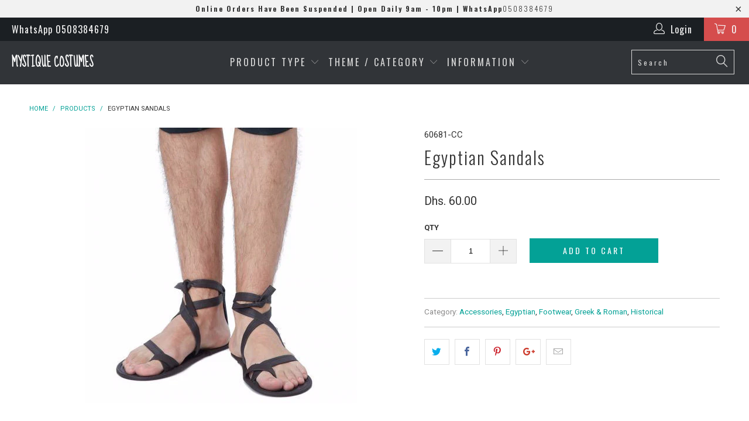

--- FILE ---
content_type: text/html; charset=utf-8
request_url: https://mystiquecostumes.com/products/egyptian-sandal
body_size: 26327
content:


 <!DOCTYPE html>
<!--[if lt IE 7 ]><html class="ie ie6" lang="en"> <![endif]-->
<!--[if IE 7 ]><html class="ie ie7" lang="en"> <![endif]-->
<!--[if IE 8 ]><html class="ie ie8" lang="en"> <![endif]-->
<!--[if IE 9 ]><html class="ie ie9" lang="en"> <![endif]-->
<!--[if (gte IE 10)|!(IE)]><!--><html lang="en"> <!--<![endif]--> <head> <meta charset="utf-8"> <meta http-equiv="cleartype" content="on"> <meta name="robots" content="index,follow"> <!-- Custom Fonts --> <link href="//fonts.googleapis.com/css?family=.|Sue+Ellen+Francisco:light,normal,bold|Oswald:light,normal,bold|Oswald:light,normal,bold|Roboto:light,normal,bold|Roboto:light,normal,bold" rel="stylesheet" type="text/css" /> <!-- Stylesheets for Turbo 2.1.2 --> <link href="//mystiquecostumes.com/cdn/shop/t/17/assets/styles.scss.css?v=160603543644128177481698158365" rel="stylesheet" type="text/css" media="all" /> <script>
      /*! lazysizes - v3.0.0 */
      !function(a,b){var c=b(a,a.document);a.lazySizes=c,"object"==typeof module&&module.exports&&(module.exports=c)}(window,function(a,b){"use strict";if(b.getElementsByClassName){var c,d=b.documentElement,e=a.Date,f=a.HTMLPictureElement,g="addEventListener",h="getAttribute",i=a[g],j=a.setTimeout,k=a.requestAnimationFrame||j,l=a.requestIdleCallback,m=/^picture$/i,n=["load","error","lazyincluded","_lazyloaded"],o={},p=Array.prototype.forEach,q=function(a,b){return o[b]||(o[b]=new RegExp("(\\s|^)"+b+"(\\s|$)")),o[b].test(a[h]("class")||"")&&o[b]},r=function(a,b){q(a,b)||a.setAttribute("class",(a[h]("class")||"").trim()+" "+b)},s=function(a,b){var c;(c=q(a,b))&&a.setAttribute("class",(a[h]("class")||"").replace(c," "))},t=function(a,b,c){var d=c?g:"removeEventListener";c&&t(a,b),n.forEach(function(c){a[d](c,b)})},u=function(a,c,d,e,f){var g=b.createEvent("CustomEvent");return g.initCustomEvent(c,!e,!f,d||{}),a.dispatchEvent(g),g},v=function(b,d){var e;!f&&(e=a.picturefill||c.pf)?e({reevaluate:!0,elements:[b]}):d&&d.src&&(b.src=d.src)},w=function(a,b){return(getComputedStyle(a,null)||{})[b]},x=function(a,b,d){for(d=d||a.offsetWidth;d<c.minSize&&b&&!a._lazysizesWidth;)d=b.offsetWidth,b=b.parentNode;return d},y=function(){var a,c,d=[],e=[],f=d,g=function(){var b=f;for(f=d.length?e:d,a=!0,c=!1;b.length;)b.shift()();a=!1},h=function(d,e){a&&!e?d.apply(this,arguments):(f.push(d),c||(c=!0,(b.hidden?j:k)(g)))};return h._lsFlush=g,h}(),z=function(a,b){return b?function(){y(a)}:function(){var b=this,c=arguments;y(function(){a.apply(b,c)})}},A=function(a){var b,c=0,d=125,f=666,g=f,h=function(){b=!1,c=e.now(),a()},i=l?function(){l(h,{timeout:g}),g!==f&&(g=f)}:z(function(){j(h)},!0);return function(a){var f;(a=a===!0)&&(g=44),b||(b=!0,f=d-(e.now()-c),0>f&&(f=0),a||9>f&&l?i():j(i,f))}},B=function(a){var b,c,d=99,f=function(){b=null,a()},g=function(){var a=e.now()-c;d>a?j(g,d-a):(l||f)(f)};return function(){c=e.now(),b||(b=j(g,d))}},C=function(){var f,k,l,n,o,x,C,E,F,G,H,I,J,K,L,M=/^img$/i,N=/^iframe$/i,O="onscroll"in a&&!/glebot/.test(navigator.userAgent),P=0,Q=0,R=0,S=-1,T=function(a){R--,a&&a.target&&t(a.target,T),(!a||0>R||!a.target)&&(R=0)},U=function(a,c){var e,f=a,g="hidden"==w(b.body,"visibility")||"hidden"!=w(a,"visibility");for(F-=c,I+=c,G-=c,H+=c;g&&(f=f.offsetParent)&&f!=b.body&&f!=d;)g=(w(f,"opacity")||1)>0,g&&"visible"!=w(f,"overflow")&&(e=f.getBoundingClientRect(),g=H>e.left&&G<e.right&&I>e.top-1&&F<e.bottom+1);return g},V=function(){var a,e,g,i,j,m,n,p,q;if((o=c.loadMode)&&8>R&&(a=f.length)){e=0,S++,null==K&&("expand"in c||(c.expand=d.clientHeight>500&&d.clientWidth>500?500:370),J=c.expand,K=J*c.expFactor),K>Q&&1>R&&S>2&&o>2&&!b.hidden?(Q=K,S=0):Q=o>1&&S>1&&6>R?J:P;for(;a>e;e++)if(f[e]&&!f[e]._lazyRace)if(O)if((p=f[e][h]("data-expand"))&&(m=1*p)||(m=Q),q!==m&&(C=innerWidth+m*L,E=innerHeight+m,n=-1*m,q=m),g=f[e].getBoundingClientRect(),(I=g.bottom)>=n&&(F=g.top)<=E&&(H=g.right)>=n*L&&(G=g.left)<=C&&(I||H||G||F)&&(l&&3>R&&!p&&(3>o||4>S)||U(f[e],m))){if(ba(f[e]),j=!0,R>9)break}else!j&&l&&!i&&4>R&&4>S&&o>2&&(k[0]||c.preloadAfterLoad)&&(k[0]||!p&&(I||H||G||F||"auto"!=f[e][h](c.sizesAttr)))&&(i=k[0]||f[e]);else ba(f[e]);i&&!j&&ba(i)}},W=A(V),X=function(a){r(a.target,c.loadedClass),s(a.target,c.loadingClass),t(a.target,Z)},Y=z(X),Z=function(a){Y({target:a.target})},$=function(a,b){try{a.contentWindow.location.replace(b)}catch(c){a.src=b}},_=function(a){var b,d,e=a[h](c.srcsetAttr);(b=c.customMedia[a[h]("data-media")||a[h]("media")])&&a.setAttribute("media",b),e&&a.setAttribute("srcset",e),b&&(d=a.parentNode,d.insertBefore(a.cloneNode(),a),d.removeChild(a))},aa=z(function(a,b,d,e,f){var g,i,k,l,o,q;(o=u(a,"lazybeforeunveil",b)).defaultPrevented||(e&&(d?r(a,c.autosizesClass):a.setAttribute("sizes",e)),i=a[h](c.srcsetAttr),g=a[h](c.srcAttr),f&&(k=a.parentNode,l=k&&m.test(k.nodeName||"")),q=b.firesLoad||"src"in a&&(i||g||l),o={target:a},q&&(t(a,T,!0),clearTimeout(n),n=j(T,2500),r(a,c.loadingClass),t(a,Z,!0)),l&&p.call(k.getElementsByTagName("source"),_),i?a.setAttribute("srcset",i):g&&!l&&(N.test(a.nodeName)?$(a,g):a.src=g),(i||l)&&v(a,{src:g})),a._lazyRace&&delete a._lazyRace,s(a,c.lazyClass),y(function(){(!q||a.complete&&a.naturalWidth>1)&&(q?T(o):R--,X(o))},!0)}),ba=function(a){var b,d=M.test(a.nodeName),e=d&&(a[h](c.sizesAttr)||a[h]("sizes")),f="auto"==e;(!f&&l||!d||!a.src&&!a.srcset||a.complete||q(a,c.errorClass))&&(b=u(a,"lazyunveilread").detail,f&&D.updateElem(a,!0,a.offsetWidth),a._lazyRace=!0,R++,aa(a,b,f,e,d))},ca=function(){if(!l){if(e.now()-x<999)return void j(ca,999);var a=B(function(){c.loadMode=3,W()});l=!0,c.loadMode=3,W(),i("scroll",function(){3==c.loadMode&&(c.loadMode=2),a()},!0)}};return{_:function(){x=e.now(),f=b.getElementsByClassName(c.lazyClass),k=b.getElementsByClassName(c.lazyClass+" "+c.preloadClass),L=c.hFac,i("scroll",W,!0),i("resize",W,!0),a.MutationObserver?new MutationObserver(W).observe(d,{childList:!0,subtree:!0,attributes:!0}):(d[g]("DOMNodeInserted",W,!0),d[g]("DOMAttrModified",W,!0),setInterval(W,999)),i("hashchange",W,!0),["focus","mouseover","click","load","transitionend","animationend","webkitAnimationEnd"].forEach(function(a){b[g](a,W,!0)}),/d$|^c/.test(b.readyState)?ca():(i("load",ca),b[g]("DOMContentLoaded",W),j(ca,2e4)),f.length?(V(),y._lsFlush()):W()},checkElems:W,unveil:ba}}(),D=function(){var a,d=z(function(a,b,c,d){var e,f,g;if(a._lazysizesWidth=d,d+="px",a.setAttribute("sizes",d),m.test(b.nodeName||""))for(e=b.getElementsByTagName("source"),f=0,g=e.length;g>f;f++)e[f].setAttribute("sizes",d);c.detail.dataAttr||v(a,c.detail)}),e=function(a,b,c){var e,f=a.parentNode;f&&(c=x(a,f,c),e=u(a,"lazybeforesizes",{width:c,dataAttr:!!b}),e.defaultPrevented||(c=e.detail.width,c&&c!==a._lazysizesWidth&&d(a,f,e,c)))},f=function(){var b,c=a.length;if(c)for(b=0;c>b;b++)e(a[b])},g=B(f);return{_:function(){a=b.getElementsByClassName(c.autosizesClass),i("resize",g)},checkElems:g,updateElem:e}}(),E=function(){E.i||(E.i=!0,D._(),C._())};return function(){var b,d={lazyClass:"lazyload",loadedClass:"lazyloaded",loadingClass:"lazyloading",preloadClass:"lazypreload",errorClass:"lazyerror",autosizesClass:"lazyautosizes",srcAttr:"data-src",srcsetAttr:"data-srcset",sizesAttr:"data-sizes",minSize:40,customMedia:{},init:!0,expFactor:1.5,hFac:.8,loadMode:2};c=a.lazySizesConfig||a.lazysizesConfig||{};for(b in d)b in c||(c[b]=d[b]);a.lazySizesConfig=c,j(function(){c.init&&E()})}(),{cfg:c,autoSizer:D,loader:C,init:E,uP:v,aC:r,rC:s,hC:q,fire:u,gW:x,rAF:y}}});</script> <title>Egyptian Sandals - Mystique Costumes</title> <meta name="description" content=" " />
    

    

<meta name="author" content="Mystique Costumes">
<meta property="og:url" content="https://mystiquecostumes.com/products/egyptian-sandal">
<meta property="og:site_name" content="Mystique Costumes"> <meta property="og:type" content="product"> <meta property="og:title" content="Egyptian Sandals"> <meta property="og:image" content="http://mystiquecostumes.com/cdn/shop/products/60681_full_1_465x705_8c179e90-9fec-4ddb-abf7-973d96620769_600x.jpg?v=1468053571"> <meta property="og:image:secure_url" content="https://mystiquecostumes.com/cdn/shop/products/60681_full_1_465x705_8c179e90-9fec-4ddb-abf7-973d96620769_600x.jpg?v=1468053571"> <meta property="og:price:amount" content="60.00"> <meta property="og:price:currency" content="AED"> <meta property="og:description" content=" "> <meta name="twitter:site" content="@mystiquecostume">

<meta name="twitter:card" content="summary"> <meta name="twitter:title" content="Egyptian Sandals"> <meta name="twitter:description" content=" "> <meta name="twitter:image" content="https://mystiquecostumes.com/cdn/shop/products/60681_full_1_465x705_8c179e90-9fec-4ddb-abf7-973d96620769_240x.jpg?v=1468053571"> <meta name="twitter:image:width" content="240"> <meta name="twitter:image:height" content="240"> <!-- Mobile Specific Metas --> <meta name="HandheldFriendly" content="True"> <meta name="MobileOptimized" content="320"> <meta name="viewport" content="width=device-width,initial-scale=1"> <meta name="theme-color" content="#ffffff"> <link rel="shortcut icon" type="image/x-icon" href="//mystiquecostumes.com/cdn/shop/t/17/assets/favicon.png?v=148718616098839658131499147493"> <link rel="canonical" href="https://mystiquecostumes.com/products/egyptian-sandal" /> <script>window.performance && window.performance.mark && window.performance.mark('shopify.content_for_header.start');</script><meta id="shopify-digital-wallet" name="shopify-digital-wallet" content="/2465373/digital_wallets/dialog">
<link rel="alternate" type="application/json+oembed" href="https://mystiquecostumes.com/products/egyptian-sandal.oembed">
<script async="async" src="/checkouts/internal/preloads.js?locale=en-AE"></script>
<script id="shopify-features" type="application/json">{"accessToken":"aa6d776be42ab8d7e5048eb83b8f6333","betas":["rich-media-storefront-analytics"],"domain":"mystiquecostumes.com","predictiveSearch":true,"shopId":2465373,"locale":"en"}</script>
<script>var Shopify = Shopify || {};
Shopify.shop = "mystique-costumes.myshopify.com";
Shopify.locale = "en";
Shopify.currency = {"active":"AED","rate":"1.0"};
Shopify.country = "AE";
Shopify.theme = {"name":"turbo","id":190230788,"schema_name":"Turbo","schema_version":"2.1.2","theme_store_id":null,"role":"main"};
Shopify.theme.handle = "null";
Shopify.theme.style = {"id":null,"handle":null};
Shopify.cdnHost = "mystiquecostumes.com/cdn";
Shopify.routes = Shopify.routes || {};
Shopify.routes.root = "/";</script>
<script type="module">!function(o){(o.Shopify=o.Shopify||{}).modules=!0}(window);</script>
<script>!function(o){function n(){var o=[];function n(){o.push(Array.prototype.slice.apply(arguments))}return n.q=o,n}var t=o.Shopify=o.Shopify||{};t.loadFeatures=n(),t.autoloadFeatures=n()}(window);</script>
<script id="shop-js-analytics" type="application/json">{"pageType":"product"}</script>
<script defer="defer" async type="module" src="//mystiquecostumes.com/cdn/shopifycloud/shop-js/modules/v2/client.init-shop-cart-sync_BN7fPSNr.en.esm.js"></script>
<script defer="defer" async type="module" src="//mystiquecostumes.com/cdn/shopifycloud/shop-js/modules/v2/chunk.common_Cbph3Kss.esm.js"></script>
<script defer="defer" async type="module" src="//mystiquecostumes.com/cdn/shopifycloud/shop-js/modules/v2/chunk.modal_DKumMAJ1.esm.js"></script>
<script type="module">
  await import("//mystiquecostumes.com/cdn/shopifycloud/shop-js/modules/v2/client.init-shop-cart-sync_BN7fPSNr.en.esm.js");
await import("//mystiquecostumes.com/cdn/shopifycloud/shop-js/modules/v2/chunk.common_Cbph3Kss.esm.js");
await import("//mystiquecostumes.com/cdn/shopifycloud/shop-js/modules/v2/chunk.modal_DKumMAJ1.esm.js");

  window.Shopify.SignInWithShop?.initShopCartSync?.({"fedCMEnabled":true,"windoidEnabled":true});

</script>
<script id="__st">var __st={"a":2465373,"offset":14400,"reqid":"f936da6c-d55a-4d04-a4e8-4616c8b3bd4f-1769954389","pageurl":"mystiquecostumes.com\/products\/egyptian-sandal","u":"423eca033e1e","p":"product","rtyp":"product","rid":4978210884};</script>
<script>window.ShopifyPaypalV4VisibilityTracking = true;</script>
<script id="captcha-bootstrap">!function(){'use strict';const t='contact',e='account',n='new_comment',o=[[t,t],['blogs',n],['comments',n],[t,'customer']],c=[[e,'customer_login'],[e,'guest_login'],[e,'recover_customer_password'],[e,'create_customer']],r=t=>t.map((([t,e])=>`form[action*='/${t}']:not([data-nocaptcha='true']) input[name='form_type'][value='${e}']`)).join(','),a=t=>()=>t?[...document.querySelectorAll(t)].map((t=>t.form)):[];function s(){const t=[...o],e=r(t);return a(e)}const i='password',u='form_key',d=['recaptcha-v3-token','g-recaptcha-response','h-captcha-response',i],f=()=>{try{return window.sessionStorage}catch{return}},m='__shopify_v',_=t=>t.elements[u];function p(t,e,n=!1){try{const o=window.sessionStorage,c=JSON.parse(o.getItem(e)),{data:r}=function(t){const{data:e,action:n}=t;return t[m]||n?{data:e,action:n}:{data:t,action:n}}(c);for(const[e,n]of Object.entries(r))t.elements[e]&&(t.elements[e].value=n);n&&o.removeItem(e)}catch(o){console.error('form repopulation failed',{error:o})}}const l='form_type',E='cptcha';function T(t){t.dataset[E]=!0}const w=window,h=w.document,L='Shopify',v='ce_forms',y='captcha';let A=!1;((t,e)=>{const n=(g='f06e6c50-85a8-45c8-87d0-21a2b65856fe',I='https://cdn.shopify.com/shopifycloud/storefront-forms-hcaptcha/ce_storefront_forms_captcha_hcaptcha.v1.5.2.iife.js',D={infoText:'Protected by hCaptcha',privacyText:'Privacy',termsText:'Terms'},(t,e,n)=>{const o=w[L][v],c=o.bindForm;if(c)return c(t,g,e,D).then(n);var r;o.q.push([[t,g,e,D],n]),r=I,A||(h.body.append(Object.assign(h.createElement('script'),{id:'captcha-provider',async:!0,src:r})),A=!0)});var g,I,D;w[L]=w[L]||{},w[L][v]=w[L][v]||{},w[L][v].q=[],w[L][y]=w[L][y]||{},w[L][y].protect=function(t,e){n(t,void 0,e),T(t)},Object.freeze(w[L][y]),function(t,e,n,w,h,L){const[v,y,A,g]=function(t,e,n){const i=e?o:[],u=t?c:[],d=[...i,...u],f=r(d),m=r(i),_=r(d.filter((([t,e])=>n.includes(e))));return[a(f),a(m),a(_),s()]}(w,h,L),I=t=>{const e=t.target;return e instanceof HTMLFormElement?e:e&&e.form},D=t=>v().includes(t);t.addEventListener('submit',(t=>{const e=I(t);if(!e)return;const n=D(e)&&!e.dataset.hcaptchaBound&&!e.dataset.recaptchaBound,o=_(e),c=g().includes(e)&&(!o||!o.value);(n||c)&&t.preventDefault(),c&&!n&&(function(t){try{if(!f())return;!function(t){const e=f();if(!e)return;const n=_(t);if(!n)return;const o=n.value;o&&e.removeItem(o)}(t);const e=Array.from(Array(32),(()=>Math.random().toString(36)[2])).join('');!function(t,e){_(t)||t.append(Object.assign(document.createElement('input'),{type:'hidden',name:u})),t.elements[u].value=e}(t,e),function(t,e){const n=f();if(!n)return;const o=[...t.querySelectorAll(`input[type='${i}']`)].map((({name:t})=>t)),c=[...d,...o],r={};for(const[a,s]of new FormData(t).entries())c.includes(a)||(r[a]=s);n.setItem(e,JSON.stringify({[m]:1,action:t.action,data:r}))}(t,e)}catch(e){console.error('failed to persist form',e)}}(e),e.submit())}));const S=(t,e)=>{t&&!t.dataset[E]&&(n(t,e.some((e=>e===t))),T(t))};for(const o of['focusin','change'])t.addEventListener(o,(t=>{const e=I(t);D(e)&&S(e,y())}));const B=e.get('form_key'),M=e.get(l),P=B&&M;t.addEventListener('DOMContentLoaded',(()=>{const t=y();if(P)for(const e of t)e.elements[l].value===M&&p(e,B);[...new Set([...A(),...v().filter((t=>'true'===t.dataset.shopifyCaptcha))])].forEach((e=>S(e,t)))}))}(h,new URLSearchParams(w.location.search),n,t,e,['guest_login'])})(!0,!0)}();</script>
<script integrity="sha256-4kQ18oKyAcykRKYeNunJcIwy7WH5gtpwJnB7kiuLZ1E=" data-source-attribution="shopify.loadfeatures" defer="defer" src="//mystiquecostumes.com/cdn/shopifycloud/storefront/assets/storefront/load_feature-a0a9edcb.js" crossorigin="anonymous"></script>
<script data-source-attribution="shopify.dynamic_checkout.dynamic.init">var Shopify=Shopify||{};Shopify.PaymentButton=Shopify.PaymentButton||{isStorefrontPortableWallets:!0,init:function(){window.Shopify.PaymentButton.init=function(){};var t=document.createElement("script");t.src="https://mystiquecostumes.com/cdn/shopifycloud/portable-wallets/latest/portable-wallets.en.js",t.type="module",document.head.appendChild(t)}};
</script>
<script data-source-attribution="shopify.dynamic_checkout.buyer_consent">
  function portableWalletsHideBuyerConsent(e){var t=document.getElementById("shopify-buyer-consent"),n=document.getElementById("shopify-subscription-policy-button");t&&n&&(t.classList.add("hidden"),t.setAttribute("aria-hidden","true"),n.removeEventListener("click",e))}function portableWalletsShowBuyerConsent(e){var t=document.getElementById("shopify-buyer-consent"),n=document.getElementById("shopify-subscription-policy-button");t&&n&&(t.classList.remove("hidden"),t.removeAttribute("aria-hidden"),n.addEventListener("click",e))}window.Shopify?.PaymentButton&&(window.Shopify.PaymentButton.hideBuyerConsent=portableWalletsHideBuyerConsent,window.Shopify.PaymentButton.showBuyerConsent=portableWalletsShowBuyerConsent);
</script>
<script data-source-attribution="shopify.dynamic_checkout.cart.bootstrap">document.addEventListener("DOMContentLoaded",(function(){function t(){return document.querySelector("shopify-accelerated-checkout-cart, shopify-accelerated-checkout")}if(t())Shopify.PaymentButton.init();else{new MutationObserver((function(e,n){t()&&(Shopify.PaymentButton.init(),n.disconnect())})).observe(document.body,{childList:!0,subtree:!0})}}));
</script>

<script>window.performance && window.performance.mark && window.performance.mark('shopify.content_for_header.end');</script><link href="https://monorail-edge.shopifysvc.com" rel="dns-prefetch">
<script>(function(){if ("sendBeacon" in navigator && "performance" in window) {try {var session_token_from_headers = performance.getEntriesByType('navigation')[0].serverTiming.find(x => x.name == '_s').description;} catch {var session_token_from_headers = undefined;}var session_cookie_matches = document.cookie.match(/_shopify_s=([^;]*)/);var session_token_from_cookie = session_cookie_matches && session_cookie_matches.length === 2 ? session_cookie_matches[1] : "";var session_token = session_token_from_headers || session_token_from_cookie || "";function handle_abandonment_event(e) {var entries = performance.getEntries().filter(function(entry) {return /monorail-edge.shopifysvc.com/.test(entry.name);});if (!window.abandonment_tracked && entries.length === 0) {window.abandonment_tracked = true;var currentMs = Date.now();var navigation_start = performance.timing.navigationStart;var payload = {shop_id: 2465373,url: window.location.href,navigation_start,duration: currentMs - navigation_start,session_token,page_type: "product"};window.navigator.sendBeacon("https://monorail-edge.shopifysvc.com/v1/produce", JSON.stringify({schema_id: "online_store_buyer_site_abandonment/1.1",payload: payload,metadata: {event_created_at_ms: currentMs,event_sent_at_ms: currentMs}}));}}window.addEventListener('pagehide', handle_abandonment_event);}}());</script>
<script id="web-pixels-manager-setup">(function e(e,d,r,n,o){if(void 0===o&&(o={}),!Boolean(null===(a=null===(i=window.Shopify)||void 0===i?void 0:i.analytics)||void 0===a?void 0:a.replayQueue)){var i,a;window.Shopify=window.Shopify||{};var t=window.Shopify;t.analytics=t.analytics||{};var s=t.analytics;s.replayQueue=[],s.publish=function(e,d,r){return s.replayQueue.push([e,d,r]),!0};try{self.performance.mark("wpm:start")}catch(e){}var l=function(){var e={modern:/Edge?\/(1{2}[4-9]|1[2-9]\d|[2-9]\d{2}|\d{4,})\.\d+(\.\d+|)|Firefox\/(1{2}[4-9]|1[2-9]\d|[2-9]\d{2}|\d{4,})\.\d+(\.\d+|)|Chrom(ium|e)\/(9{2}|\d{3,})\.\d+(\.\d+|)|(Maci|X1{2}).+ Version\/(15\.\d+|(1[6-9]|[2-9]\d|\d{3,})\.\d+)([,.]\d+|)( \(\w+\)|)( Mobile\/\w+|) Safari\/|Chrome.+OPR\/(9{2}|\d{3,})\.\d+\.\d+|(CPU[ +]OS|iPhone[ +]OS|CPU[ +]iPhone|CPU IPhone OS|CPU iPad OS)[ +]+(15[._]\d+|(1[6-9]|[2-9]\d|\d{3,})[._]\d+)([._]\d+|)|Android:?[ /-](13[3-9]|1[4-9]\d|[2-9]\d{2}|\d{4,})(\.\d+|)(\.\d+|)|Android.+Firefox\/(13[5-9]|1[4-9]\d|[2-9]\d{2}|\d{4,})\.\d+(\.\d+|)|Android.+Chrom(ium|e)\/(13[3-9]|1[4-9]\d|[2-9]\d{2}|\d{4,})\.\d+(\.\d+|)|SamsungBrowser\/([2-9]\d|\d{3,})\.\d+/,legacy:/Edge?\/(1[6-9]|[2-9]\d|\d{3,})\.\d+(\.\d+|)|Firefox\/(5[4-9]|[6-9]\d|\d{3,})\.\d+(\.\d+|)|Chrom(ium|e)\/(5[1-9]|[6-9]\d|\d{3,})\.\d+(\.\d+|)([\d.]+$|.*Safari\/(?![\d.]+ Edge\/[\d.]+$))|(Maci|X1{2}).+ Version\/(10\.\d+|(1[1-9]|[2-9]\d|\d{3,})\.\d+)([,.]\d+|)( \(\w+\)|)( Mobile\/\w+|) Safari\/|Chrome.+OPR\/(3[89]|[4-9]\d|\d{3,})\.\d+\.\d+|(CPU[ +]OS|iPhone[ +]OS|CPU[ +]iPhone|CPU IPhone OS|CPU iPad OS)[ +]+(10[._]\d+|(1[1-9]|[2-9]\d|\d{3,})[._]\d+)([._]\d+|)|Android:?[ /-](13[3-9]|1[4-9]\d|[2-9]\d{2}|\d{4,})(\.\d+|)(\.\d+|)|Mobile Safari.+OPR\/([89]\d|\d{3,})\.\d+\.\d+|Android.+Firefox\/(13[5-9]|1[4-9]\d|[2-9]\d{2}|\d{4,})\.\d+(\.\d+|)|Android.+Chrom(ium|e)\/(13[3-9]|1[4-9]\d|[2-9]\d{2}|\d{4,})\.\d+(\.\d+|)|Android.+(UC? ?Browser|UCWEB|U3)[ /]?(15\.([5-9]|\d{2,})|(1[6-9]|[2-9]\d|\d{3,})\.\d+)\.\d+|SamsungBrowser\/(5\.\d+|([6-9]|\d{2,})\.\d+)|Android.+MQ{2}Browser\/(14(\.(9|\d{2,})|)|(1[5-9]|[2-9]\d|\d{3,})(\.\d+|))(\.\d+|)|K[Aa][Ii]OS\/(3\.\d+|([4-9]|\d{2,})\.\d+)(\.\d+|)/},d=e.modern,r=e.legacy,n=navigator.userAgent;return n.match(d)?"modern":n.match(r)?"legacy":"unknown"}(),u="modern"===l?"modern":"legacy",c=(null!=n?n:{modern:"",legacy:""})[u],f=function(e){return[e.baseUrl,"/wpm","/b",e.hashVersion,"modern"===e.buildTarget?"m":"l",".js"].join("")}({baseUrl:d,hashVersion:r,buildTarget:u}),m=function(e){var d=e.version,r=e.bundleTarget,n=e.surface,o=e.pageUrl,i=e.monorailEndpoint;return{emit:function(e){var a=e.status,t=e.errorMsg,s=(new Date).getTime(),l=JSON.stringify({metadata:{event_sent_at_ms:s},events:[{schema_id:"web_pixels_manager_load/3.1",payload:{version:d,bundle_target:r,page_url:o,status:a,surface:n,error_msg:t},metadata:{event_created_at_ms:s}}]});if(!i)return console&&console.warn&&console.warn("[Web Pixels Manager] No Monorail endpoint provided, skipping logging."),!1;try{return self.navigator.sendBeacon.bind(self.navigator)(i,l)}catch(e){}var u=new XMLHttpRequest;try{return u.open("POST",i,!0),u.setRequestHeader("Content-Type","text/plain"),u.send(l),!0}catch(e){return console&&console.warn&&console.warn("[Web Pixels Manager] Got an unhandled error while logging to Monorail."),!1}}}}({version:r,bundleTarget:l,surface:e.surface,pageUrl:self.location.href,monorailEndpoint:e.monorailEndpoint});try{o.browserTarget=l,function(e){var d=e.src,r=e.async,n=void 0===r||r,o=e.onload,i=e.onerror,a=e.sri,t=e.scriptDataAttributes,s=void 0===t?{}:t,l=document.createElement("script"),u=document.querySelector("head"),c=document.querySelector("body");if(l.async=n,l.src=d,a&&(l.integrity=a,l.crossOrigin="anonymous"),s)for(var f in s)if(Object.prototype.hasOwnProperty.call(s,f))try{l.dataset[f]=s[f]}catch(e){}if(o&&l.addEventListener("load",o),i&&l.addEventListener("error",i),u)u.appendChild(l);else{if(!c)throw new Error("Did not find a head or body element to append the script");c.appendChild(l)}}({src:f,async:!0,onload:function(){if(!function(){var e,d;return Boolean(null===(d=null===(e=window.Shopify)||void 0===e?void 0:e.analytics)||void 0===d?void 0:d.initialized)}()){var d=window.webPixelsManager.init(e)||void 0;if(d){var r=window.Shopify.analytics;r.replayQueue.forEach((function(e){var r=e[0],n=e[1],o=e[2];d.publishCustomEvent(r,n,o)})),r.replayQueue=[],r.publish=d.publishCustomEvent,r.visitor=d.visitor,r.initialized=!0}}},onerror:function(){return m.emit({status:"failed",errorMsg:"".concat(f," has failed to load")})},sri:function(e){var d=/^sha384-[A-Za-z0-9+/=]+$/;return"string"==typeof e&&d.test(e)}(c)?c:"",scriptDataAttributes:o}),m.emit({status:"loading"})}catch(e){m.emit({status:"failed",errorMsg:(null==e?void 0:e.message)||"Unknown error"})}}})({shopId: 2465373,storefrontBaseUrl: "https://mystiquecostumes.com",extensionsBaseUrl: "https://extensions.shopifycdn.com/cdn/shopifycloud/web-pixels-manager",monorailEndpoint: "https://monorail-edge.shopifysvc.com/unstable/produce_batch",surface: "storefront-renderer",enabledBetaFlags: ["2dca8a86"],webPixelsConfigList: [{"id":"70811864","eventPayloadVersion":"v1","runtimeContext":"LAX","scriptVersion":"1","type":"CUSTOM","privacyPurposes":["ANALYTICS"],"name":"Google Analytics tag (migrated)"},{"id":"shopify-app-pixel","configuration":"{}","eventPayloadVersion":"v1","runtimeContext":"STRICT","scriptVersion":"0450","apiClientId":"shopify-pixel","type":"APP","privacyPurposes":["ANALYTICS","MARKETING"]},{"id":"shopify-custom-pixel","eventPayloadVersion":"v1","runtimeContext":"LAX","scriptVersion":"0450","apiClientId":"shopify-pixel","type":"CUSTOM","privacyPurposes":["ANALYTICS","MARKETING"]}],isMerchantRequest: false,initData: {"shop":{"name":"Mystique Costumes","paymentSettings":{"currencyCode":"AED"},"myshopifyDomain":"mystique-costumes.myshopify.com","countryCode":"AE","storefrontUrl":"https:\/\/mystiquecostumes.com"},"customer":null,"cart":null,"checkout":null,"productVariants":[{"price":{"amount":60.0,"currencyCode":"AED"},"product":{"title":"Egyptian Sandals","vendor":"CALIFORNIA","id":"4978210884","untranslatedTitle":"Egyptian Sandals","url":"\/products\/egyptian-sandal","type":"ACCESSORY"},"id":"19520608516","image":{"src":"\/\/mystiquecostumes.com\/cdn\/shop\/products\/60681_full_1_465x705_8c179e90-9fec-4ddb-abf7-973d96620769.jpg?v=1468053571"},"sku":"60681-CC","title":"Default Title","untranslatedTitle":"Default Title"}],"purchasingCompany":null},},"https://mystiquecostumes.com/cdn","1d2a099fw23dfb22ep557258f5m7a2edbae",{"modern":"","legacy":""},{"shopId":"2465373","storefrontBaseUrl":"https:\/\/mystiquecostumes.com","extensionBaseUrl":"https:\/\/extensions.shopifycdn.com\/cdn\/shopifycloud\/web-pixels-manager","surface":"storefront-renderer","enabledBetaFlags":"[\"2dca8a86\"]","isMerchantRequest":"false","hashVersion":"1d2a099fw23dfb22ep557258f5m7a2edbae","publish":"custom","events":"[[\"page_viewed\",{}],[\"product_viewed\",{\"productVariant\":{\"price\":{\"amount\":60.0,\"currencyCode\":\"AED\"},\"product\":{\"title\":\"Egyptian Sandals\",\"vendor\":\"CALIFORNIA\",\"id\":\"4978210884\",\"untranslatedTitle\":\"Egyptian Sandals\",\"url\":\"\/products\/egyptian-sandal\",\"type\":\"ACCESSORY\"},\"id\":\"19520608516\",\"image\":{\"src\":\"\/\/mystiquecostumes.com\/cdn\/shop\/products\/60681_full_1_465x705_8c179e90-9fec-4ddb-abf7-973d96620769.jpg?v=1468053571\"},\"sku\":\"60681-CC\",\"title\":\"Default Title\",\"untranslatedTitle\":\"Default Title\"}}]]"});</script><script>
  window.ShopifyAnalytics = window.ShopifyAnalytics || {};
  window.ShopifyAnalytics.meta = window.ShopifyAnalytics.meta || {};
  window.ShopifyAnalytics.meta.currency = 'AED';
  var meta = {"product":{"id":4978210884,"gid":"gid:\/\/shopify\/Product\/4978210884","vendor":"CALIFORNIA","type":"ACCESSORY","handle":"egyptian-sandal","variants":[{"id":19520608516,"price":6000,"name":"Egyptian Sandals","public_title":null,"sku":"60681-CC"}],"remote":false},"page":{"pageType":"product","resourceType":"product","resourceId":4978210884,"requestId":"f936da6c-d55a-4d04-a4e8-4616c8b3bd4f-1769954389"}};
  for (var attr in meta) {
    window.ShopifyAnalytics.meta[attr] = meta[attr];
  }
</script>
<script class="analytics">
  (function () {
    var customDocumentWrite = function(content) {
      var jquery = null;

      if (window.jQuery) {
        jquery = window.jQuery;
      } else if (window.Checkout && window.Checkout.$) {
        jquery = window.Checkout.$;
      }

      if (jquery) {
        jquery('body').append(content);
      }
    };

    var hasLoggedConversion = function(token) {
      if (token) {
        return document.cookie.indexOf('loggedConversion=' + token) !== -1;
      }
      return false;
    }

    var setCookieIfConversion = function(token) {
      if (token) {
        var twoMonthsFromNow = new Date(Date.now());
        twoMonthsFromNow.setMonth(twoMonthsFromNow.getMonth() + 2);

        document.cookie = 'loggedConversion=' + token + '; expires=' + twoMonthsFromNow;
      }
    }

    var trekkie = window.ShopifyAnalytics.lib = window.trekkie = window.trekkie || [];
    if (trekkie.integrations) {
      return;
    }
    trekkie.methods = [
      'identify',
      'page',
      'ready',
      'track',
      'trackForm',
      'trackLink'
    ];
    trekkie.factory = function(method) {
      return function() {
        var args = Array.prototype.slice.call(arguments);
        args.unshift(method);
        trekkie.push(args);
        return trekkie;
      };
    };
    for (var i = 0; i < trekkie.methods.length; i++) {
      var key = trekkie.methods[i];
      trekkie[key] = trekkie.factory(key);
    }
    trekkie.load = function(config) {
      trekkie.config = config || {};
      trekkie.config.initialDocumentCookie = document.cookie;
      var first = document.getElementsByTagName('script')[0];
      var script = document.createElement('script');
      script.type = 'text/javascript';
      script.onerror = function(e) {
        var scriptFallback = document.createElement('script');
        scriptFallback.type = 'text/javascript';
        scriptFallback.onerror = function(error) {
                var Monorail = {
      produce: function produce(monorailDomain, schemaId, payload) {
        var currentMs = new Date().getTime();
        var event = {
          schema_id: schemaId,
          payload: payload,
          metadata: {
            event_created_at_ms: currentMs,
            event_sent_at_ms: currentMs
          }
        };
        return Monorail.sendRequest("https://" + monorailDomain + "/v1/produce", JSON.stringify(event));
      },
      sendRequest: function sendRequest(endpointUrl, payload) {
        // Try the sendBeacon API
        if (window && window.navigator && typeof window.navigator.sendBeacon === 'function' && typeof window.Blob === 'function' && !Monorail.isIos12()) {
          var blobData = new window.Blob([payload], {
            type: 'text/plain'
          });

          if (window.navigator.sendBeacon(endpointUrl, blobData)) {
            return true;
          } // sendBeacon was not successful

        } // XHR beacon

        var xhr = new XMLHttpRequest();

        try {
          xhr.open('POST', endpointUrl);
          xhr.setRequestHeader('Content-Type', 'text/plain');
          xhr.send(payload);
        } catch (e) {
          console.log(e);
        }

        return false;
      },
      isIos12: function isIos12() {
        return window.navigator.userAgent.lastIndexOf('iPhone; CPU iPhone OS 12_') !== -1 || window.navigator.userAgent.lastIndexOf('iPad; CPU OS 12_') !== -1;
      }
    };
    Monorail.produce('monorail-edge.shopifysvc.com',
      'trekkie_storefront_load_errors/1.1',
      {shop_id: 2465373,
      theme_id: 190230788,
      app_name: "storefront",
      context_url: window.location.href,
      source_url: "//mystiquecostumes.com/cdn/s/trekkie.storefront.c59ea00e0474b293ae6629561379568a2d7c4bba.min.js"});

        };
        scriptFallback.async = true;
        scriptFallback.src = '//mystiquecostumes.com/cdn/s/trekkie.storefront.c59ea00e0474b293ae6629561379568a2d7c4bba.min.js';
        first.parentNode.insertBefore(scriptFallback, first);
      };
      script.async = true;
      script.src = '//mystiquecostumes.com/cdn/s/trekkie.storefront.c59ea00e0474b293ae6629561379568a2d7c4bba.min.js';
      first.parentNode.insertBefore(script, first);
    };
    trekkie.load(
      {"Trekkie":{"appName":"storefront","development":false,"defaultAttributes":{"shopId":2465373,"isMerchantRequest":null,"themeId":190230788,"themeCityHash":"15309629661955361816","contentLanguage":"en","currency":"AED","eventMetadataId":"8e83c9fb-6d63-4b28-95ec-3d2ccdccc3d7"},"isServerSideCookieWritingEnabled":true,"monorailRegion":"shop_domain","enabledBetaFlags":["65f19447","b5387b81"]},"Session Attribution":{},"S2S":{"facebookCapiEnabled":false,"source":"trekkie-storefront-renderer","apiClientId":580111}}
    );

    var loaded = false;
    trekkie.ready(function() {
      if (loaded) return;
      loaded = true;

      window.ShopifyAnalytics.lib = window.trekkie;

      var originalDocumentWrite = document.write;
      document.write = customDocumentWrite;
      try { window.ShopifyAnalytics.merchantGoogleAnalytics.call(this); } catch(error) {};
      document.write = originalDocumentWrite;

      window.ShopifyAnalytics.lib.page(null,{"pageType":"product","resourceType":"product","resourceId":4978210884,"requestId":"f936da6c-d55a-4d04-a4e8-4616c8b3bd4f-1769954389","shopifyEmitted":true});

      var match = window.location.pathname.match(/checkouts\/(.+)\/(thank_you|post_purchase)/)
      var token = match? match[1]: undefined;
      if (!hasLoggedConversion(token)) {
        setCookieIfConversion(token);
        window.ShopifyAnalytics.lib.track("Viewed Product",{"currency":"AED","variantId":19520608516,"productId":4978210884,"productGid":"gid:\/\/shopify\/Product\/4978210884","name":"Egyptian Sandals","price":"60.00","sku":"60681-CC","brand":"CALIFORNIA","variant":null,"category":"ACCESSORY","nonInteraction":true,"remote":false},undefined,undefined,{"shopifyEmitted":true});
      window.ShopifyAnalytics.lib.track("monorail:\/\/trekkie_storefront_viewed_product\/1.1",{"currency":"AED","variantId":19520608516,"productId":4978210884,"productGid":"gid:\/\/shopify\/Product\/4978210884","name":"Egyptian Sandals","price":"60.00","sku":"60681-CC","brand":"CALIFORNIA","variant":null,"category":"ACCESSORY","nonInteraction":true,"remote":false,"referer":"https:\/\/mystiquecostumes.com\/products\/egyptian-sandal"});
      }
    });


        var eventsListenerScript = document.createElement('script');
        eventsListenerScript.async = true;
        eventsListenerScript.src = "//mystiquecostumes.com/cdn/shopifycloud/storefront/assets/shop_events_listener-3da45d37.js";
        document.getElementsByTagName('head')[0].appendChild(eventsListenerScript);

})();</script>
  <script>
  if (!window.ga || (window.ga && typeof window.ga !== 'function')) {
    window.ga = function ga() {
      (window.ga.q = window.ga.q || []).push(arguments);
      if (window.Shopify && window.Shopify.analytics && typeof window.Shopify.analytics.publish === 'function') {
        window.Shopify.analytics.publish("ga_stub_called", {}, {sendTo: "google_osp_migration"});
      }
      console.error("Shopify's Google Analytics stub called with:", Array.from(arguments), "\nSee https://help.shopify.com/manual/promoting-marketing/pixels/pixel-migration#google for more information.");
    };
    if (window.Shopify && window.Shopify.analytics && typeof window.Shopify.analytics.publish === 'function') {
      window.Shopify.analytics.publish("ga_stub_initialized", {}, {sendTo: "google_osp_migration"});
    }
  }
</script>
<script
  defer
  src="https://mystiquecostumes.com/cdn/shopifycloud/perf-kit/shopify-perf-kit-3.1.0.min.js"
  data-application="storefront-renderer"
  data-shop-id="2465373"
  data-render-region="gcp-us-central1"
  data-page-type="product"
  data-theme-instance-id="190230788"
  data-theme-name="Turbo"
  data-theme-version="2.1.2"
  data-monorail-region="shop_domain"
  data-resource-timing-sampling-rate="10"
  data-shs="true"
  data-shs-beacon="true"
  data-shs-export-with-fetch="true"
  data-shs-logs-sample-rate="1"
  data-shs-beacon-endpoint="https://mystiquecostumes.com/api/collect"
></script>
</head> <body class="product"> <div id="shopify-section-header" class="shopify-section header-section">


<header id="header" class="mobile_nav-fixed--true"> <div class="promo_banner"> <p><strong>Online Orders Have Been Suspended | Open Daily 9am - 10pm | WhatsApp</strong>0508384679</p> <div class="promo_banner-close"></div></div> <div class="top_bar clearfix"> <a href="#menu" class="mobile_nav dropdown_link" data-dropdown-rel="menu"> <div> <span></span> <span></span> <span></span> <span></span></div> <span class="menu_title">Menu</span></a> <a href="https://mystiquecostumes.com" title="Mystique Costumes" class="mobile_logo logo">
      
        Mystique Costumes</a> <a href="/search" class="icon-search dropdown_link" title="Search" data-dropdown-rel="search"></a> <div class="cart_container"> <a href="/cart" class="icon-cart mini_cart dropdown_link" title="Cart" data-no-instant> <span class="cart_count">0</span></a></div></div> <div class="dropdown_container center" data-dropdown="search"> <div class="dropdown"> <form action="/search" class="header_search_form"> <input type="hidden" name="type" value="product" /> <span class="icon-search search-submit"></span> <input type="text" name="q" placeholder="Search" autocapitalize="off" autocomplete="off" autocorrect="off" class="search-terms" /></form></div></div> <div class="dropdown_container" data-dropdown="menu"> <div class="dropdown"> <ul class="menu" id="mobile_menu"> <li class="sublink"><a data-no-instant href="/">PRODUCT TYPE <span class="right icon-down-arrow"></span></a> <ul> <li><a href="/collections/costume-catalog">All Costumes</a></li> <li><a href="/collections/costumes-for-men">Men's Costumes</a></li> <li><a href="/collections/costumes-for-women">Women's Costumes</a></li> <li><a href="/collections/accessories">All Accessories</a></li></ul></li> <li data-mobile-dropdown-rel="theme-category"><a href="/">THEME / CATEGORY</a></li> <li class="sublink"><a data-no-instant href="/pages/customer-service">INFORMATION <span class="right icon-down-arrow"></span></a> <ul> <li><a href="/pages/al-barsha">Al Barsha Branch</a></li> <li><a href="/pages/payment-methods">Payment Methods</a></li> <li><a href="/pages/shipping-information">Shipping Policy</a></li> <li><a href="/pages/refund-exchange-policy">Refund/Exchange Policy</a></li> <li><a href="/pages/terms-conditions">Terms & Conditions</a></li> <li><a href="/pages/privacy-policy">Privacy Policy</a></li> <li><a href="/pages/cookie-policy">Cookie Policy</a></li> <li><a href="/pages/business-information">Business Information</a></li></ul></li> <li><a href="tel:+WhatsApp0508384679">WhatsApp 0508384679</a></li> <li data-no-instant> <a href="/account/login" id="customer_login_link">Login</a></li></ul></div></div>
</header>




<header class=" "> <div class="header  header-fixed--true header-background--solid"> <div class="promo_banner"> <p><strong>Online Orders Have Been Suspended | Open Daily 9am - 10pm | WhatsApp</strong>0508384679</p> <div class="promo_banner-close"></div></div> <div class="top_bar clearfix"> <ul class="menu left"> <li><a href="tel:+WhatsApp0508384679">WhatsApp 0508384679</a></li></ul> <div class="cart_container"> <a href="/cart" class="icon-cart mini_cart dropdown_link" data-no-instant> <span class="cart_count">0</span></a> <div class="cart_content animated fadeIn"> <div class="js-empty-cart__message "> <p class="empty_cart">Your Cart is Empty</p></div> <form action="/checkout" method="post" data-money-format="Dhs. {{amount}}" data-shop-currency="AED" data-shop-name="Mystique Costumes" class="js-cart_content__form hidden"> <a class="cart_content__continue-shopping secondary_button">
                Continue Shopping</a> <ul class="cart_items js-cart_items clearfix"></ul> <hr /> <ul> <li class="cart_subtotal js-cart_subtotal"> <span class="right"> <span class="money">Dhs. 0.00</span></span> <span>Subtotal</span></li> <li class="cart_savings sale js-cart_savings"></li> <li> <textarea id="note" name="note" rows="2" placeholder="Order Notes" class="clearfix"></textarea> <p class="tos"> <input type="checkbox" class="tos_agree" id="sliding_agree" required /> <label class="tos_label">
                          I Agree with the Terms & Conditions</label> <a href="/pages/refund-exchange-policy" target="_blank" class="tos_icon">[View Terms]</a></p> <input type="submit" class="action_button" value="Checkout" /></li></ul></form></div></div> <ul class="menu right"> <li> <a href="/account" class="icon-user" title="My Account "> <span>Login</span></a></li></ul></div> <div class="main_nav_wrapper"> <div class="main_nav clearfix menu-position--inline logo-align--left"> <div class="logo text-align--left"> <a href="https://mystiquecostumes.com" title="Mystique Costumes">
              
              
                Mystique Costumes</a></div> <div class="nav"> <ul class="menu center clearfix"> <li><a href="/" class=" dropdown_link" data-dropdown-rel="product-type">PRODUCT TYPE <span class="icon-down-arrow"></span></a></li> <li><a href="/" class="  top_link " data-dropdown-rel="theme-category">THEME / CATEGORY</a></li> <li><a href="/pages/customer-service" class=" dropdown_link" data-dropdown-rel="information">INFORMATION <span class="icon-down-arrow"></span></a></li> <li class="search_container"> <form action="/search" class="search_form"> <input type="hidden" name="type" value="product" /> <span class="icon-search search-submit"></span> <input type="text" name="q" placeholder="Search" value="" autocapitalize="off" autocomplete="off" autocorrect="off" /></form></li> <li class="search_link"> <a href="/search" class="icon-search dropdown_link" title="Search" data-dropdown-rel="search"></a></li></ul></div> <div class="dropdown_container center" data-dropdown="search"> <div class="dropdown"> <form action="/search" class="header_search_form"> <input type="hidden" name="type" value="product" /> <span class="icon-search search-submit"></span> <input type="text" name="q" placeholder="Search" autocapitalize="off" autocomplete="off" autocorrect="off" class="search-terms" /></form></div></div> <div class="dropdown_container" data-dropdown="product-type"> <div class="dropdown menu"> <div class="dropdown_content "> <div class="dropdown_column"> <ul class="dropdown_item"> <li> <a href="/collections/costume-catalog">All Costumes</a></li></ul></div> <div class="dropdown_column"> <ul class="dropdown_item"> <li> <a href="/collections/costumes-for-men">Men's Costumes</a></li></ul></div> <div class="dropdown_column"> <ul class="dropdown_item"> <li> <a href="/collections/costumes-for-women">Women's Costumes</a></li></ul></div> <div class="dropdown_column"> <ul class="dropdown_item"> <li> <a href="/collections/accessories">All Accessories</a></li></ul></div></div></div></div> <div class="dropdown_container" data-dropdown="information"> <div class="dropdown menu"> <div class="dropdown_content "> <div class="dropdown_column"> <ul class="dropdown_item"> <li> <a href="/pages/al-barsha">Al Barsha Branch</a></li></ul></div> <div class="dropdown_column"> <ul class="dropdown_item"> <li> <a href="/pages/payment-methods">Payment Methods</a></li></ul></div> <div class="dropdown_column"> <ul class="dropdown_item"> <li> <a href="/pages/shipping-information">Shipping Policy</a></li></ul></div> <div class="dropdown_column"> <ul class="dropdown_item"> <li> <a href="/pages/refund-exchange-policy">Refund/Exchange Policy</a></li></ul></div> <div class="dropdown_column"> <ul class="dropdown_item"> <li> <a href="/pages/terms-conditions">Terms & Conditions</a></li></ul></div> <div class="dropdown_row"></div> <div class="dropdown_column"> <ul class="dropdown_item"> <li> <a href="/pages/privacy-policy">Privacy Policy</a></li></ul></div> <div class="dropdown_column"> <ul class="dropdown_item"> <li> <a href="/pages/cookie-policy">Cookie Policy</a></li></ul></div> <div class="dropdown_column"> <ul class="dropdown_item"> <li> <a href="/pages/business-information">Business Information</a></li></ul></div></div></div></div></div></div></div>
</header>

<style>
  .main_nav div.logo a {
    padding-top: 25px;
    padding-bottom: 25px;
  }

  div.logo img {
    max-width: 205px;
  }

  .nav {
    
      width: 84%;
      float: left;
    
  }

  
    .nav ul.menu {
      padding-top: 12px;
      padding-bottom: 12px;
    }

    .sticky_nav ul.menu, .sticky_nav .mini_cart {
      padding-top: 6px;
      padding-bottom: 6px;
    }
  

  

  

</style>


</div> <div class="mega-menu-container"> <div id="shopify-section-mega-menu-1" class="shopify-section mega-menu-section"> <div class="dropdown_container mega-menu mega-menu-1" data-dropdown="information"> <div class="dropdown menu"> <div class="dropdown_content "> <div class="dropdown_column" > <div class="mega-menu__richtext"> <p>Al Barsha Branch - Umm Suqeim Street</p></div> <div class="mega-menu__image-caption-link"> <a href="/pages/al-barsha" > <img  src="//mystiquecostumes.com/cdn/shop/files/Store_Image_with_Sign_500x_03876291-a711-4b71-94a9-4d1da8571ea4_500x.jpg?v=1613641043"
                            alt=""
                            class="lazyload appear"
                             /> <p></p></a></div> <div class="mega-menu__richtext"></div></div> <div class="dropdown_column" > <div class="mega-menu__richtext"></div> <div class="dropdown_column__menu"> <ul class="dropdown_title"> <li> <a >Information</a></li></ul> <ul> <li> <a href="/pages/al-barsha">Al Barsha Branch</a></li> <li> <a href="/pages/payment-methods">Payment Methods</a></li> <li> <a href="/pages/shipping-information">Shipping Policy</a></li> <li> <a href="/pages/refund-exchange-policy">Refund/Exchange Policy</a></li> <li> <a href="/pages/terms-conditions">Terms & Conditions</a></li> <li> <a href="/pages/privacy-policy">Privacy Policy</a></li> <li> <a href="/pages/cookie-policy">Cookie Policy</a></li> <li> <a href="/pages/business-information">Business Information</a></li></ul></div> <div class="mega-menu__richtext"></div></div></div></div></div> <ul class="mobile-mega-menu hidden" data-mobile-dropdown="information"> <div> <li class="mobile-mega-menu_block mega-menu__richtext"> <p>Al Barsha Branch - Umm Suqeim Street</p></li> <li class="mobile-mega-menu_block"  > <a href="/pages/al-barsha" > <img  src="//mystiquecostumes.com/cdn/shop/files/Store_Image_with_Sign_500x_03876291-a711-4b71-94a9-4d1da8571ea4_500x.jpg?v=1613641043"
                      alt=""
                      class="lazyload appear"
                       /> <p></p></a></li> <li class="mobile-mega-menu_block"  ></li></div> <div> <li class="mobile-mega-menu_block mega-menu__richtext"></li> <li class="mobile-mega-menu_block sublink " > <a  data-no-instant >Information <span class="right icon-down-arrow"></span></a> <ul> <li> <a href="/pages/al-barsha">Al Barsha Branch</a></li> <li> <a href="/pages/payment-methods">Payment Methods</a></li> <li> <a href="/pages/shipping-information">Shipping Policy</a></li> <li> <a href="/pages/refund-exchange-policy">Refund/Exchange Policy</a></li> <li> <a href="/pages/terms-conditions">Terms & Conditions</a></li> <li> <a href="/pages/privacy-policy">Privacy Policy</a></li> <li> <a href="/pages/cookie-policy">Cookie Policy</a></li> <li> <a href="/pages/business-information">Business Information</a></li></ul></li> <li class="mobile-mega-menu_block"  ></li></div></ul>


</div> <div id="shopify-section-mega-menu-2" class="shopify-section mega-menu-section"> <div class="dropdown_container mega-menu mega-menu-2" data-dropdown="product-type"> <div class="dropdown menu"> <div class="dropdown_content "> <div class="dropdown_column" > <div class="mega-menu__richtext"></div> <div class="dropdown_column__menu"> <ul class="dropdown_title"> <li> <a >Costumes</a></li></ul> <ul> <li> <a href="/collections/costume-catalog">All Costumes</a></li></ul></div> <div class="dropdown_column__menu"> <ul class="dropdown_title"> <li> <a >By Gender</a></li></ul> <ul> <li> <a href="/collections/costumes-for-men">Men's Costumes</a></li> <li> <a href="/collections/costumes-for-women">Women's Costumes</a></li></ul></div> <div class="dropdown_column__menu"> <ul class="dropdown_title"> <li> <a >By Size</a></li></ul> <ul> <li> <a href="/collections/maternity">Maternity Costumes</a></li> <li> <a href="/collections/plus-size">Plus Size Costumes</a></li></ul></div> <div class="mega-menu__richtext"></div></div> <div class="dropdown_column" > <div class="mega-menu__richtext"></div> <div class="dropdown_column__menu"> <ul class="dropdown_title"> <li> <a >Costume Type / Style</a></li></ul> <ul> <li> <a href="/collections/capes-robes">Capes & Robes</a></li> <li> <a href="/collections/catsuits">Catsuits</a></li> <li> <a href="/collections/one-piece-tunic">Costume Tops / Tunics</a></li> <li> <a href="/collections/inflatable">Inflatable</a></li> <li> <a href="/collections/jumpsuits">Jumpsuits</a></li> <li> <a href="/collections/mascots">Mascots</a></li> <li> <a href="/collections/morphsuits">Morphsuits</a></li> <li> <a href="/collections/kigus">Onesies / Kigus</a></li> <li> <a href="/collections/short-dress">Short Dress</a></li> <li> <a href="/collections/shorts-romper">Shorts/Romper</a></li> <li> <a href="/collections/with-pants">With Pants</a></li> <li> <a href="/collections/knee-full-length">Knee/Full Length</a></li></ul></div> <div class="mega-menu__richtext"></div></div> <div class="dropdown_column" > <div class="mega-menu__richtext"></div> <div class="dropdown_column__menu"> <ul class="dropdown_title"> <li> <a >Accessories</a></li></ul> <ul> <li> <a href="/collections/accessories">All Accessories</a></li></ul></div> <div class="dropdown_column__menu"> <ul class="dropdown_title"> <li> <a >Type (A-F)</a></li></ul> <ul> <li> <a href="/collections/armor">Armor</a></li> <li> <a href="/collections/bandanas">Bandanas</a></li> <li> <a href="/collections/beards-moustaches">Beards & Moustaches</a></li> <li> <a href="/collections/boas">Boas</a></li> <li> <a href="/collections/chokers-garters">Chokers & Garters</a></li> <li> <a href="/collections/corsets">Corsets</a></li> <li> <a href="/collections/crowns-tiaras">Crowns & Tiaras</a></li> <li> <a href="/collections/eyelashes">Eyelashes</a></li> <li> <a href="/collections/face-masks">Face Masks</a></li> <li> <a href="/collections/fake-blood">Fake Blood</a></li> <li> <a href="/collections/fascinators">Fascinators</a></li> <li> <a href="/collections/footwear">Footwear</a></li></ul></div> <div class="mega-menu__richtext"></div></div> <div class="dropdown_column" > <div class="mega-menu__richtext"></div> <div class="dropdown_column__menu"> <ul class="dropdown_title"> <li> <a >Type (G-N)</a></li></ul> <ul> <li> <a href="/collections/eyewear">Glasses / Eyewear</a></li> <li> <a href="/collections/gloves">Gloves</a></li> <li> <a href="/collections/hairspray">Hairspray</a></li> <li> <a href="/collections/hands-feet">Hands & Feet</a></li> <li> <a href="/collections/hats-helmets">Hats</a></li> <li> <a href="/collections/headpieces">Headpieces</a></li> <li> <a href="/collections/helmets-headpieces">Helmets</a></li> <li> <a href="/collections/hosiery">Hosiery</a></li> <li> <a href="/collections/jewelry">Jewelry</a></li> <li> <a href="/collections/kits">Kits</a></li> <li> <a href="/collections/latex">Latex</a></li> <li> <a href="/collections/makeup">Makeup</a></li> <li> <a href="/collections/masks">Masks</a></li> <li> <a href="/collections/nails">Nails</a></li> <li> <a href="/collections/nose-ears">Nose & Ears</a></li></ul></div> <div class="mega-menu__richtext"></div></div> <div class="dropdown_column" > <div class="mega-menu__richtext"></div> <div class="dropdown_column__menu"> <ul class="dropdown_title"> <li> <a >Type (O-Z)</a></li></ul> <ul> <li> <a href="/collections/other-accessories">Other Accessories</a></li> <li> <a href="/collections/props">Props</a></li> <li> <a href="/collections/prosthetics">Prosthetics</a></li> <li> <a href="/collections/shorts-pants">Shorts & Pants</a></li> <li> <a href="/collections/skirts-tutus">Skirts & Tutus</a></li> <li> <a href="/collections/suspenders">Suspenders</a></li> <li> <a href="/collections/teeth">Teeth & Fangs</a></li> <li> <a href="/collections/temporary-tattoos">Temporary Tattoos</a></li> <li> <a href="/collections/ties-bowties">Ties & Bowties</a></li> <li> <a href="/collections/tops">Tops</a></li> <li> <a href="/collections/venetian-masks">Venetian / Masquerade Masks</a></li> <li> <a href="/collections/weapons-toys">Weapons (Toys)</a></li> <li> <a href="/collections/wigs-for-men">Wigs for Men</a></li> <li> <a href="/collections/wigs-for-women">Wigs for Women</a></li> <li> <a href="/collections/wings">Wings</a></li></ul></div> <div class="mega-menu__richtext"></div></div></div></div></div> <ul class="mobile-mega-menu hidden" data-mobile-dropdown="product-type"> <div> <li class="mobile-mega-menu_block mega-menu__richtext"></li> <li class="mobile-mega-menu_block sublink " > <a  data-no-instant >Costumes <span class="right icon-down-arrow"></span></a> <ul> <li> <a href="/collections/costume-catalog">All Costumes</a></li></ul></li> <li class="mobile-mega-menu_block sublink " > <a  data-no-instant >By Gender <span class="right icon-down-arrow"></span></a> <ul> <li> <a href="/collections/costumes-for-men">Men's Costumes</a></li> <li> <a href="/collections/costumes-for-women">Women's Costumes</a></li></ul></li> <li class="mobile-mega-menu_block sublink " > <a  data-no-instant >By Size <span class="right icon-down-arrow"></span></a> <ul> <li> <a href="/collections/maternity">Maternity Costumes</a></li> <li> <a href="/collections/plus-size">Plus Size Costumes</a></li></ul></li> <li class="mobile-mega-menu_block"  ></li></div> <div> <li class="mobile-mega-menu_block mega-menu__richtext"></li> <li class="mobile-mega-menu_block sublink " > <a  data-no-instant >Costume Type / Style <span class="right icon-down-arrow"></span></a> <ul> <li> <a href="/collections/capes-robes">Capes & Robes</a></li> <li> <a href="/collections/catsuits">Catsuits</a></li> <li> <a href="/collections/one-piece-tunic">Costume Tops / Tunics</a></li> <li> <a href="/collections/inflatable">Inflatable</a></li> <li> <a href="/collections/jumpsuits">Jumpsuits</a></li> <li> <a href="/collections/mascots">Mascots</a></li> <li> <a href="/collections/morphsuits">Morphsuits</a></li> <li> <a href="/collections/kigus">Onesies / Kigus</a></li> <li> <a href="/collections/short-dress">Short Dress</a></li> <li> <a href="/collections/shorts-romper">Shorts/Romper</a></li> <li> <a href="/collections/with-pants">With Pants</a></li> <li> <a href="/collections/knee-full-length">Knee/Full Length</a></li></ul></li> <li class="mobile-mega-menu_block"  ></li></div> <div> <li class="mobile-mega-menu_block mega-menu__richtext"></li> <li class="mobile-mega-menu_block sublink " > <a  data-no-instant >Accessories <span class="right icon-down-arrow"></span></a> <ul> <li> <a href="/collections/accessories">All Accessories</a></li></ul></li> <li class="mobile-mega-menu_block sublink " > <a  data-no-instant >Type (A-F) <span class="right icon-down-arrow"></span></a> <ul> <li> <a href="/collections/armor">Armor</a></li> <li> <a href="/collections/bandanas">Bandanas</a></li> <li> <a href="/collections/beards-moustaches">Beards & Moustaches</a></li> <li> <a href="/collections/boas">Boas</a></li> <li> <a href="/collections/chokers-garters">Chokers & Garters</a></li> <li> <a href="/collections/corsets">Corsets</a></li> <li> <a href="/collections/crowns-tiaras">Crowns & Tiaras</a></li> <li> <a href="/collections/eyelashes">Eyelashes</a></li> <li> <a href="/collections/face-masks">Face Masks</a></li> <li> <a href="/collections/fake-blood">Fake Blood</a></li> <li> <a href="/collections/fascinators">Fascinators</a></li> <li> <a href="/collections/footwear">Footwear</a></li></ul></li> <li class="mobile-mega-menu_block"  ></li></div> <div> <li class="mobile-mega-menu_block mega-menu__richtext"></li> <li class="mobile-mega-menu_block sublink " > <a  data-no-instant >Type (G-N) <span class="right icon-down-arrow"></span></a> <ul> <li> <a href="/collections/eyewear">Glasses / Eyewear</a></li> <li> <a href="/collections/gloves">Gloves</a></li> <li> <a href="/collections/hairspray">Hairspray</a></li> <li> <a href="/collections/hands-feet">Hands & Feet</a></li> <li> <a href="/collections/hats-helmets">Hats</a></li> <li> <a href="/collections/headpieces">Headpieces</a></li> <li> <a href="/collections/helmets-headpieces">Helmets</a></li> <li> <a href="/collections/hosiery">Hosiery</a></li> <li> <a href="/collections/jewelry">Jewelry</a></li> <li> <a href="/collections/kits">Kits</a></li> <li> <a href="/collections/latex">Latex</a></li> <li> <a href="/collections/makeup">Makeup</a></li> <li> <a href="/collections/masks">Masks</a></li> <li> <a href="/collections/nails">Nails</a></li> <li> <a href="/collections/nose-ears">Nose & Ears</a></li></ul></li> <li class="mobile-mega-menu_block"  ></li></div> <div> <li class="mobile-mega-menu_block mega-menu__richtext"></li> <li class="mobile-mega-menu_block sublink " > <a  data-no-instant >Type (O-Z) <span class="right icon-down-arrow"></span></a> <ul> <li> <a href="/collections/other-accessories">Other Accessories</a></li> <li> <a href="/collections/props">Props</a></li> <li> <a href="/collections/prosthetics">Prosthetics</a></li> <li> <a href="/collections/shorts-pants">Shorts & Pants</a></li> <li> <a href="/collections/skirts-tutus">Skirts & Tutus</a></li> <li> <a href="/collections/suspenders">Suspenders</a></li> <li> <a href="/collections/teeth">Teeth & Fangs</a></li> <li> <a href="/collections/temporary-tattoos">Temporary Tattoos</a></li> <li> <a href="/collections/ties-bowties">Ties & Bowties</a></li> <li> <a href="/collections/tops">Tops</a></li> <li> <a href="/collections/venetian-masks">Venetian / Masquerade Masks</a></li> <li> <a href="/collections/weapons-toys">Weapons (Toys)</a></li> <li> <a href="/collections/wigs-for-men">Wigs for Men</a></li> <li> <a href="/collections/wigs-for-women">Wigs for Women</a></li> <li> <a href="/collections/wings">Wings</a></li></ul></li> <li class="mobile-mega-menu_block"  ></li></div></ul>


</div> <div id="shopify-section-mega-menu-3" class="shopify-section mega-menu-section"> <div class="dropdown_container mega-menu mega-menu-3" data-dropdown="theme-category"> <div class="dropdown menu"> <div class="dropdown_content "> <div class="dropdown_column" > <div class="mega-menu__richtext"></div> <div class="dropdown_column__menu"> <ul class="dropdown_title"> <li> <a >THEME / CATEGORY (A-D)</a></li></ul> <ul> <li> <a href="/collections/1920s-1">1920's</a></li> <li> <a href="/collections/1940s-1950s-2">1940's & 1950's</a></li> <li> <a href="/collections/1960s-1970s-2">1960's & 1970's</a></li> <li> <a href="/collections/1980s-1990s-1">1980's & 1990's</a></li> <li> <a href="/collections/angels-2">Angels</a></li> <li> <a href="/collections/animals">Animals</a></li> <li> <a href="/collections/army-military-1">Army / Military</a></li> <li> <a href="/collections/bachelorette-party-1">Bachelorette Party</a></li> <li> <a href="/collections/cartoons-2">Cartoons</a></li> <li> <a href="/collections/circus-clowns">Circus & Clowns</a></li> <li> <a href="/collections/convicts-gangsters-2">Convicts & Gangsters</a></li> <li> <a href="/collections/cowboys-saloon-girls-1">Cowboys & Saloon Girls</a></li> <li> <a href="/collections/doctors-nurses-1">Doctors & Nurses</a></li></ul></div> <div class="mega-menu__richtext"></div></div> <div class="dropdown_column" > <div class="mega-menu__richtext"></div> <div class="dropdown_column__menu"> <ul class="dropdown_title"> <li> <a >THEME / CATEGORY (E-I)</a></li></ul> <ul> <li> <a href="/collections/egyptian-2">Egyptian</a></li> <li> <a href="/collections/famous-faces-1">Famous Faces</a></li> <li> <a href="/collections/food-beverages-1">Food & Beverages</a></li> <li> <a href="/collections/french-maids-1">French Maids</a></li> <li> <a href="/collections/game-of-thrones-2">Game of Thrones</a></li> <li> <a href="/collections/glow-in-the-dark-1">Glow in the Dark</a></li> <li> <a href="/collections/graduation-1">Graduation</a></li> <li> <a href="/collections/greek-roman-1">Greek & Roman</a></li> <li> <a href="/collections/gypsies-belly-dancers-1">Gypsies & Belly Dancers</a></li> <li> <a href="/collections/harry-potter-2">Harry Potter</a></li> <li> <a href="/collections/hawaiian-luau-1">Hawaiian / Luau</a></li> <li> <a href="/collections/heroes-villains-1">Heroes & Villains</a></li> <li> <a href="/collections/historical-2">Historical</a></li> <li> <a href="/collections/international-national-pride-2">International / National Pride</a></li></ul></div> <div class="mega-menu__richtext"></div></div> <div class="dropdown_column" > <div class="mega-menu__richtext"></div> <div class="dropdown_column__menu"> <ul class="dropdown_title"> <li> <a >THEME / CATEGORY (J-R)</a></li></ul> <ul> <li> <a href="/collections/just-for-laughs-2">Just for Laughs</a></li> <li> <a href="/collections/led-1">LED</a></li> <li> <a href="/collections/magical-creatures-2">Magical Creatures</a></li> <li> <a href="/collections/mermaids-2">Mermaids</a></li> <li> <a href="/collections/mexican-2">Mexican</a></li> <li> <a href="/collections/native-americans">Native Americans</a></li> <li> <a href="/collections/ninjas-2">Ninjas</a></li> <li> <a href="/collections/outer-space-2">Outer Space</a></li> <li> <a href="/collections/pilots-flight-attendants-1">Pilots & Flight Attendants</a></li> <li> <a href="/collections/pirates-1">Pirates</a></li> <li> <a href="/collections/police-firefighters">Police & Firefighters</a></li> <li> <a href="/collections/pop-art-1">Pop Art</a></li> <li> <a href="/collections/religion-2">Religion</a></li></ul></div> <div class="mega-menu__richtext"></div></div> <div class="dropdown_column" > <div class="mega-menu__richtext"></div> <div class="dropdown_column__menu"> <ul class="dropdown_title"> <li> <a >THEME / CATEGORY (S-Z)</a></li></ul> <ul> <li> <a href="/collections/sailors-2">Sailors</a></li> <li> <a href="/collections/school-girls-2">School Girls</a></li> <li> <a href="/collections/showgirls-burlesque">Showgirls / Burlesque</a></li> <li> <a href="/collections/sports-2">Sports</a></li> <li> <a href="/collections/star-wars-1">Star Wars</a></li> <li> <a href="/collections/steampunk-2">Steampunk</a></li> <li> <a href="/collections/stone-age-2">Stone Age</a></li> <li> <a href="/collections/storybook-2">Storybook</a></li> <li> <a href="/collections/sugah-daddies-2">Sugah Daddies</a></li> <li> <a href="/collections/tv-movies-1">TV & Movies</a></li> <li> <a href="/collections/uv-ultraviolet-black-light">UV (Ultraviolet / Black Light)</a></li> <li> <a href="/collections/video-games-1">Video Games</a></li> <li> <a href="/collections/warriors-2">Warriors</a></li> <li> <a href="/collections/winged-creatures-1">Winged Creatures</a></li></ul></div> <div class="mega-menu__richtext"></div></div> <div class="dropdown_column" > <div class="mega-menu__richtext"></div> <div class="dropdown_column__menu"> <ul class="dropdown_title"> <li> <a >HALLOWEEN</a></li></ul> <ul> <li> <a href="/collections/halloween-1">All Halloween</a></li> <li> <a href="/collections/day-of-the-dead-1">Day of the Dead</a></li> <li> <a href="/collections/devils-1">Devils</a></li> <li> <a href="/collections/ghosts-1">Ghosts</a></li> <li> <a href="/collections/skeletons">Skeletons</a></li> <li> <a href="/collections/vampires-1">Vampires</a></li> <li> <a href="/collections/witches-wizards">Witches & Wizards</a></li> <li> <a href="/collections/zombies-1">Zombies</a></li></ul></div> <div class="dropdown_column__menu"> <ul class="dropdown_title"> <li> <a >OTHER HOLIDAYS</a></li></ul> <ul> <li> <a href="/collections/christmas-1">Christmas</a></li> <li> <a href="/collections/easter-1">Easter</a></li> <li> <a href="/collections/mardi-gras-1">Mardi Gras</a></li> <li> <a href="/collections/oktoberfest-2">Oktoberfest</a></li> <li> <a href="/collections/st-patricks-day-1">St. Patrick's Day</a></li> <li> <a href="/collections/new-years-eve">New Year's Eve</a></li></ul></div> <div class="mega-menu__richtext"></div></div></div></div></div> <ul class="mobile-mega-menu hidden" data-mobile-dropdown="theme-category"> <div> <li class="mobile-mega-menu_block mega-menu__richtext"></li> <li class="mobile-mega-menu_block sublink " > <a  data-no-instant >THEME / CATEGORY (A-D) <span class="right icon-down-arrow"></span></a> <ul> <li> <a href="/collections/1920s-1">1920's</a></li> <li> <a href="/collections/1940s-1950s-2">1940's & 1950's</a></li> <li> <a href="/collections/1960s-1970s-2">1960's & 1970's</a></li> <li> <a href="/collections/1980s-1990s-1">1980's & 1990's</a></li> <li> <a href="/collections/angels-2">Angels</a></li> <li> <a href="/collections/animals">Animals</a></li> <li> <a href="/collections/army-military-1">Army / Military</a></li> <li> <a href="/collections/bachelorette-party-1">Bachelorette Party</a></li> <li> <a href="/collections/cartoons-2">Cartoons</a></li> <li> <a href="/collections/circus-clowns">Circus & Clowns</a></li> <li> <a href="/collections/convicts-gangsters-2">Convicts & Gangsters</a></li> <li> <a href="/collections/cowboys-saloon-girls-1">Cowboys & Saloon Girls</a></li> <li> <a href="/collections/doctors-nurses-1">Doctors & Nurses</a></li></ul></li> <li class="mobile-mega-menu_block"  ></li></div> <div> <li class="mobile-mega-menu_block mega-menu__richtext"></li> <li class="mobile-mega-menu_block sublink " > <a  data-no-instant >THEME / CATEGORY (E-I) <span class="right icon-down-arrow"></span></a> <ul> <li> <a href="/collections/egyptian-2">Egyptian</a></li> <li> <a href="/collections/famous-faces-1">Famous Faces</a></li> <li> <a href="/collections/food-beverages-1">Food & Beverages</a></li> <li> <a href="/collections/french-maids-1">French Maids</a></li> <li> <a href="/collections/game-of-thrones-2">Game of Thrones</a></li> <li> <a href="/collections/glow-in-the-dark-1">Glow in the Dark</a></li> <li> <a href="/collections/graduation-1">Graduation</a></li> <li> <a href="/collections/greek-roman-1">Greek & Roman</a></li> <li> <a href="/collections/gypsies-belly-dancers-1">Gypsies & Belly Dancers</a></li> <li> <a href="/collections/harry-potter-2">Harry Potter</a></li> <li> <a href="/collections/hawaiian-luau-1">Hawaiian / Luau</a></li> <li> <a href="/collections/heroes-villains-1">Heroes & Villains</a></li> <li> <a href="/collections/historical-2">Historical</a></li> <li> <a href="/collections/international-national-pride-2">International / National Pride</a></li></ul></li> <li class="mobile-mega-menu_block"  ></li></div> <div> <li class="mobile-mega-menu_block mega-menu__richtext"></li> <li class="mobile-mega-menu_block sublink " > <a  data-no-instant >THEME / CATEGORY (J-R) <span class="right icon-down-arrow"></span></a> <ul> <li> <a href="/collections/just-for-laughs-2">Just for Laughs</a></li> <li> <a href="/collections/led-1">LED</a></li> <li> <a href="/collections/magical-creatures-2">Magical Creatures</a></li> <li> <a href="/collections/mermaids-2">Mermaids</a></li> <li> <a href="/collections/mexican-2">Mexican</a></li> <li> <a href="/collections/native-americans">Native Americans</a></li> <li> <a href="/collections/ninjas-2">Ninjas</a></li> <li> <a href="/collections/outer-space-2">Outer Space</a></li> <li> <a href="/collections/pilots-flight-attendants-1">Pilots & Flight Attendants</a></li> <li> <a href="/collections/pirates-1">Pirates</a></li> <li> <a href="/collections/police-firefighters">Police & Firefighters</a></li> <li> <a href="/collections/pop-art-1">Pop Art</a></li> <li> <a href="/collections/religion-2">Religion</a></li></ul></li> <li class="mobile-mega-menu_block"  ></li></div> <div> <li class="mobile-mega-menu_block mega-menu__richtext"></li> <li class="mobile-mega-menu_block sublink " > <a  data-no-instant >THEME / CATEGORY (S-Z) <span class="right icon-down-arrow"></span></a> <ul> <li> <a href="/collections/sailors-2">Sailors</a></li> <li> <a href="/collections/school-girls-2">School Girls</a></li> <li> <a href="/collections/showgirls-burlesque">Showgirls / Burlesque</a></li> <li> <a href="/collections/sports-2">Sports</a></li> <li> <a href="/collections/star-wars-1">Star Wars</a></li> <li> <a href="/collections/steampunk-2">Steampunk</a></li> <li> <a href="/collections/stone-age-2">Stone Age</a></li> <li> <a href="/collections/storybook-2">Storybook</a></li> <li> <a href="/collections/sugah-daddies-2">Sugah Daddies</a></li> <li> <a href="/collections/tv-movies-1">TV & Movies</a></li> <li> <a href="/collections/uv-ultraviolet-black-light">UV (Ultraviolet / Black Light)</a></li> <li> <a href="/collections/video-games-1">Video Games</a></li> <li> <a href="/collections/warriors-2">Warriors</a></li> <li> <a href="/collections/winged-creatures-1">Winged Creatures</a></li></ul></li> <li class="mobile-mega-menu_block"  ></li></div> <div> <li class="mobile-mega-menu_block mega-menu__richtext"></li> <li class="mobile-mega-menu_block sublink " > <a  data-no-instant >HALLOWEEN <span class="right icon-down-arrow"></span></a> <ul> <li> <a href="/collections/halloween-1">All Halloween</a></li> <li> <a href="/collections/day-of-the-dead-1">Day of the Dead</a></li> <li> <a href="/collections/devils-1">Devils</a></li> <li> <a href="/collections/ghosts-1">Ghosts</a></li> <li> <a href="/collections/skeletons">Skeletons</a></li> <li> <a href="/collections/vampires-1">Vampires</a></li> <li> <a href="/collections/witches-wizards">Witches & Wizards</a></li> <li> <a href="/collections/zombies-1">Zombies</a></li></ul></li> <li class="mobile-mega-menu_block sublink " > <a  data-no-instant >OTHER HOLIDAYS <span class="right icon-down-arrow"></span></a> <ul> <li> <a href="/collections/christmas-1">Christmas</a></li> <li> <a href="/collections/easter-1">Easter</a></li> <li> <a href="/collections/mardi-gras-1">Mardi Gras</a></li> <li> <a href="/collections/oktoberfest-2">Oktoberfest</a></li> <li> <a href="/collections/st-patricks-day-1">St. Patrick's Day</a></li> <li> <a href="/collections/new-years-eve">New Year's Eve</a></li></ul></li> <li class="mobile-mega-menu_block"  ></li></div></ul>


</div></div>

    

      

<div id="shopify-section-product-template" class="shopify-section product-template">

<a name="pagecontent" id="pagecontent"></a>

<div class="container main content"> <div class="sixteen columns"> <div class="clearfix breadcrumb-collection"> <div class="breadcrumb_text" itemscope itemtype="http://schema.org/BreadcrumbList"> <span itemprop="itemListElement" itemscope itemtype="http://schema.org/ListItem"><a href="https://mystiquecostumes.com" title="Mystique Costumes" itemprop="item" class="breadcrumb_link"><span itemprop="name">Home</span></a></span> <span class="breadcrumb-divider">/</span> <span itemprop="itemListElement" itemscope itemtype="http://schema.org/ListItem"> <a href="/collections/all" title="Products" class="breadcrumb_link"><span>Products</span></a></span> <span class="breadcrumb-divider">/</span>
            Egyptian Sandals</div></div></div> <div class="product clearfix"> <div class="sixteen columns"> <div  class="product-4978210884"
          data-free-text="TBD"
          > <div class="section product_section clearfix js-product_section " itemscope itemtype="http://schema.org/Product"> <div class="nine columns alpha">
          
  
  

<div class="gallery-wrap js-product-page-gallery clearfix
            gallery-arrows--true
             left-thumbnails 
            slideshow_animation--slide
            "> <div class="product_gallery product-4978210884-gallery
              
               single-image 
              "
      data-zoom="false"
      data-autoplay="false"> <div class="gallery-cell" data-thumb="" data-title="Egyptian Sandals" data-image-height="471px" data-image-width="465px"> <div class="image__container" style="max-width: 465px"> <img  src="//mystiquecostumes.com/cdn/shop/products/60681_full_1_465x705_8c179e90-9fec-4ddb-abf7-973d96620769_100x.jpg?v=1468053571"
                      alt="Egyptian Sandals"
                      class=" lazyload appear"
                      data-index="0"
                      data-image-id="13707303428"
                      data-sizes="auto"
                      data-src="//mystiquecostumes.com/cdn/shop/products/60681_full_1_465x705_8c179e90-9fec-4ddb-abf7-973d96620769_2000x.jpg?v=1468053571"
                      srcset=" //mystiquecostumes.com/cdn/shop/products/60681_full_1_465x705_8c179e90-9fec-4ddb-abf7-973d96620769_200x.jpg?v=1468053571 200w,
                                    //mystiquecostumes.com/cdn/shop/products/60681_full_1_465x705_8c179e90-9fec-4ddb-abf7-973d96620769_400x.jpg?v=1468053571 400w,
                                    //mystiquecostumes.com/cdn/shop/products/60681_full_1_465x705_8c179e90-9fec-4ddb-abf7-973d96620769_600x.jpg?v=1468053571 600w,
                                    //mystiquecostumes.com/cdn/shop/products/60681_full_1_465x705_8c179e90-9fec-4ddb-abf7-973d96620769_800x.jpg?v=1468053571 800w,
                                    //mystiquecostumes.com/cdn/shop/products/60681_full_1_465x705_8c179e90-9fec-4ddb-abf7-973d96620769_1200x.jpg?v=1468053571 1200w,
                                    //mystiquecostumes.com/cdn/shop/products/60681_full_1_465x705_8c179e90-9fec-4ddb-abf7-973d96620769_2000x.jpg?v=1468053571 2000w"
                       /></div></div></div>
  
    
  
</div></div> <div class="seven columns omega"> <p class="sku"> <span itemprop="sku">60681-CC</span></p> <h1 class="product_name" itemprop="name">Egyptian Sandals</h1> <div class="feature_divider"></div> <p class="modal_price" itemprop="offers" itemscope itemtype="http://schema.org/Offer"> <meta itemprop="priceCurrency" content="AED" /> <meta itemprop="seller" content="Mystique Costumes" /> <link itemprop="availability" href="http://schema.org/InStock"> <meta itemprop="itemCondition" content="New" /> <span class="sold_out"></span> <span itemprop="price" content="60.00" class=""> <span class="money">Dhs. 60.00</span></span></span> <span class="was_price"></span> <span class="sale savings"></span></p> <form action="/cart/add"
        method="post"
        class="clearfix product_form init "
        id="product-form-4978210884"
        data-money-format="Dhs. {{amount}}"
        data-shop-currency="AED"
        data-select-id="product-select-4978210884productproduct-template"
        data-enable-state="true"
        data-product="{&quot;id&quot;:4978210884,&quot;title&quot;:&quot;Egyptian Sandals&quot;,&quot;handle&quot;:&quot;egyptian-sandal&quot;,&quot;description&quot;:&quot;\u003cp\u003e \u003c\/p\u003e&quot;,&quot;published_at&quot;:&quot;2016-05-25T15:32:00+04:00&quot;,&quot;created_at&quot;:&quot;2016-05-25T19:11:14+04:00&quot;,&quot;vendor&quot;:&quot;CALIFORNIA&quot;,&quot;type&quot;:&quot;ACCESSORY&quot;,&quot;tags&quot;:[&quot;Accessories&quot;,&quot;Egyptian&quot;,&quot;Footwear&quot;,&quot;Greek \u0026 Roman&quot;,&quot;Historical&quot;],&quot;price&quot;:6000,&quot;price_min&quot;:6000,&quot;price_max&quot;:6000,&quot;available&quot;:true,&quot;price_varies&quot;:false,&quot;compare_at_price&quot;:null,&quot;compare_at_price_min&quot;:0,&quot;compare_at_price_max&quot;:0,&quot;compare_at_price_varies&quot;:false,&quot;variants&quot;:[{&quot;id&quot;:19520608516,&quot;title&quot;:&quot;Default Title&quot;,&quot;option1&quot;:&quot;Default Title&quot;,&quot;option2&quot;:null,&quot;option3&quot;:null,&quot;sku&quot;:&quot;60681-CC&quot;,&quot;requires_shipping&quot;:true,&quot;taxable&quot;:true,&quot;featured_image&quot;:null,&quot;available&quot;:true,&quot;name&quot;:&quot;Egyptian Sandals&quot;,&quot;public_title&quot;:null,&quot;options&quot;:[&quot;Default Title&quot;],&quot;price&quot;:6000,&quot;weight&quot;:0,&quot;compare_at_price&quot;:null,&quot;inventory_quantity&quot;:24,&quot;inventory_management&quot;:&quot;shopify&quot;,&quot;inventory_policy&quot;:&quot;deny&quot;,&quot;barcode&quot;:&quot;&quot;,&quot;requires_selling_plan&quot;:false,&quot;selling_plan_allocations&quot;:[]}],&quot;images&quot;:[&quot;\/\/mystiquecostumes.com\/cdn\/shop\/products\/60681_full_1_465x705_8c179e90-9fec-4ddb-abf7-973d96620769.jpg?v=1468053571&quot;],&quot;featured_image&quot;:&quot;\/\/mystiquecostumes.com\/cdn\/shop\/products\/60681_full_1_465x705_8c179e90-9fec-4ddb-abf7-973d96620769.jpg?v=1468053571&quot;,&quot;options&quot;:[&quot;Title&quot;],&quot;media&quot;:[{&quot;alt&quot;:null,&quot;id&quot;:52650934362,&quot;position&quot;:1,&quot;preview_image&quot;:{&quot;aspect_ratio&quot;:0.987,&quot;height&quot;:471,&quot;width&quot;:465,&quot;src&quot;:&quot;\/\/mystiquecostumes.com\/cdn\/shop\/products\/60681_full_1_465x705_8c179e90-9fec-4ddb-abf7-973d96620769.jpg?v=1468053571&quot;},&quot;aspect_ratio&quot;:0.987,&quot;height&quot;:471,&quot;media_type&quot;:&quot;image&quot;,&quot;src&quot;:&quot;\/\/mystiquecostumes.com\/cdn\/shop\/products\/60681_full_1_465x705_8c179e90-9fec-4ddb-abf7-973d96620769.jpg?v=1468053571&quot;,&quot;width&quot;:465}],&quot;requires_selling_plan&quot;:false,&quot;selling_plan_groups&quot;:[],&quot;content&quot;:&quot;\u003cp\u003e \u003c\/p\u003e&quot;}"
        data-product-id="4978210884"
        data-rv-handle="egyptian-sandal"
        > <input type="hidden" name="id" value="19520608516" /> <div class="left product-quantity-box"> <label for="quantity">Qty</label> <span class="ss-icon product-minus js-change-quantity" data-func="minus"><span class="icon-minus"></span></span> <input type="number" min="1" size="2" class="quantity" name="quantity" id="quantity" value="1" /> <span class="ss-icon product-plus js-change-quantity" data-func="plus"><span class="icon-plus"></span></span></div> <div class="purchase clearfix inline_purchase"> <button type="submit" name="add" class="action_button add_to_cart" data-label="Add to Cart"> <span class="text">Add to Cart</span> <svg x="0px" y="0px" width="32px" height="32px" viewBox="0 0 32 32" class="checkmark"> <path fill="none" stroke="#ffffff" stroke-width="2" stroke-linecap="square" stroke-miterlimit="10" d="M9,17l3.9,3.9c0.1,0.1,0.2,0.1,0.3,0L23,11"/></svg></button></div></form> <div class="description bottom" itemprop="description"> <p> </p></div> <div class="product_links"> <p> <span class="label">Category:</span> <span> <a href="/collections/all/accessories" title="Products tagged Accessories">Accessories</a>,</span> <span> <a href="/collections/all/egyptian" title="Products tagged Egyptian">Egyptian</a>,</span> <span> <a href="/collections/all/footwear" title="Products tagged Footwear">Footwear</a>,</span> <span> <a href="/collections/all/greek-roman" title="Products tagged Greek &amp; Roman">Greek & Roman</a>,</span> <span> <a href="/collections/all/historical" title="Products tagged Historical">Historical</a></span></p></div> <div class="meta">
            
              




  
<div class="social_buttons"> <div class="share-btn twitter"><!--Twitter--> <a target="_blank" class="icon-twitter-share" title="Share this on Twitter" href="https://twitter.com/intent/tweet?text=Egyptian%20Sandals&url=https://mystiquecostumes.com/products/egyptian-sandal&via=mystiquecostume"></a></div> <div class="share-btn facebook"><!--Facebook--> <a target="_blank" class="icon-facebook-share" title="Share this on Facebook" href="https://www.facebook.com/sharer/sharer.php?u=https://mystiquecostumes.com/products/egyptian-sandal"></a></div> <div class="share-btn pinterest"><!--Pinterest--> <a target="_blank" data-pin-do="skipLink" class="icon-pinterest-share" title="Share this on Pinterest" href="https://pinterest.com/pin/create/button/?url=https://mystiquecostumes.com/products/egyptian-sandal&description=Egyptian%20Sandals&media=https://mystiquecostumes.com/cdn/shop/products/60681_full_1_465x705_8c179e90-9fec-4ddb-abf7-973d96620769_600x.jpg?v=1468053571"></a></div> <div class="share-btn google"><!--Google+--> <a target="_blank" class="icon-gplus-share" title="Share this on Google+" href="https://plus.google.com/share?url=https://mystiquecostumes.com/products/egyptian-sandal"></a></div> <div class="share-btn mail"><!--Email--> <a href="mailto:?subject=Thought you might like Egyptian%20Sandals&amp;body=Hey, I was browsing Mystique%20Costumes and found Egyptian%20Sandals. I wanted to share it with you.%0D%0A%0D%0Ahttps://mystiquecostumes.com/products/egyptian-sandal" target="_blank" class="icon-mail-share" title="Email this to a friend"></a></div>
</div></div></div></div></div></div></div></div> <div class="container"> <div class="related-products__title "> <h4 class="title center">Related Items</h4> <div class="feature_divider"></div></div> <div class="clear"></div></div> <div class="related-products related-products--slider js-related-products-slider">
        
          




  
  
  
  
  
  
  
  
  
  
  

<div class="related-gallery products-slider products-length-49"
      data-products-per-slide="3"
      data-products-limit="12"
      data-products-available="49"> <div class="gallery-cell thumbnail
      visible-3
      " itemprop="itemListElement" itemscope itemtype="http://schema.org/Product"> <div class="product-wrap"> <div class="relative product_image swap-false"> <a href="/products/elizabeth" itemprop="url"> <div class="image__container" style=" max-width: 145.94594594594597px; "> <img  src="//mystiquecostumes.com/cdn/shop/products/90887xl_50x.jpg?v=1408964952"
                      alt="Elizabeth"
                      class="lazyload appear"
                      style="width: 100%; height: auto"
                      data-sizes="auto"
                      data-src="//mystiquecostumes.com/cdn/shop/products/90887xl_1400x.jpg?v=1408964952"
                      data-srcset="
                      //mystiquecostumes.com/cdn/shop/products/90887xl_1400x.jpg?v=1408964952 1400w,
                      //mystiquecostumes.com/cdn/shop/products/90887xl_100x.jpg?v=1408964952 100w,
                      //mystiquecostumes.com/cdn/shop/products/90887xl_200x.jpg?v=1408964952 200w,
                      //mystiquecostumes.com/cdn/shop/products/90887xl_300x.jpg?v=1408964952 300w,
                      //mystiquecostumes.com/cdn/shop/products/90887xl_400x.jpg?v=1408964952 400w,
                      //mystiquecostumes.com/cdn/shop/products/90887xl_500x.jpg?v=1408964952 500w,
                      //mystiquecostumes.com/cdn/shop/products/90887xl_600x.jpg?v=1408964952 600w,
                      //mystiquecostumes.com/cdn/shop/products/90887xl_700x.jpg?v=1408964952 700w,
                      //mystiquecostumes.com/cdn/shop/products/90887xl_800x.jpg?v=1408964952 800w,
                      //mystiquecostumes.com/cdn/shop/products/90887xl_900x.jpg?v=1408964952 900w,
                      //mystiquecostumes.com/cdn/shop/products/90887xl_1000x.jpg?v=1408964952 1000w"
                       /></div></a>
            
<div class="thumbnail-overlay"> <a href="/products/elizabeth" itemprop="url" class="hidden-product-link">Elizabeth</a> <div class="info">
    
      

<span class="quick_shop ss-icon js-quick-shop-link"
      data-no-instant
      data-remodal-target="quick-shop"
      data-id="359859269"
      data-handle="elizabeth"
      data-money-format="Dhs. {{amount}}"
      data-formatted-price="Dhs. 750.00"
      data-url="/products/elizabeth"
      data-title="Elizabeth"
      data-details-text="View full details"
      data-full-description="&lt;p&gt;White crepe helter dress with extra full sunburst pleased skirt.&lt;/p&gt;
&lt;p&gt;&lt;a href=&quot;http://mystiquecostumes.com/pages/size-chart-rubies&quot; target=&quot;_blank&quot; rel=&quot;noopener noreferrer&quot;&gt;Click here to view size chart&lt;/a&gt;.&lt;/p&gt;"
      data-regular-description="White crepe helter dress with extra full sunburst pleased skirt.
Click here to view size chart."
      data-images="1014056477 || Elizabeth ||"
      data-collection-handles="costume-catalog,costumes-for-women,famous-faces-1,historical-2,knee-full-length"
>
  Quick View
</span>
<div class="js-forms form-holder-359859269" style="display: none"> <form action="/cart/add"
        method="post"
        class="clearfix product_form init product_form_options"
        id="product-form-359859269"
        data-money-format="Dhs. {{amount}}"
        data-shop-currency="AED"
        data-select-id="product-select-359859269product-template"
        data-enable-state="true"
        data-product="{&quot;id&quot;:359859269,&quot;title&quot;:&quot;Elizabeth&quot;,&quot;handle&quot;:&quot;elizabeth&quot;,&quot;description&quot;:&quot;\u003cp\u003eWhite crepe helter dress with extra full sunburst pleased skirt.\u003c\/p\u003e\n\u003cp\u003e\u003ca href=\&quot;http:\/\/mystiquecostumes.com\/pages\/size-chart-rubies\&quot; target=\&quot;_blank\&quot; rel=\&quot;noopener noreferrer\&quot;\u003eClick here to view size chart\u003c\/a\u003e.\u003c\/p\u003e&quot;,&quot;published_at&quot;:&quot;2014-10-22T03:26:00+04:00&quot;,&quot;created_at&quot;:&quot;2014-08-25T15:09:12+04:00&quot;,&quot;vendor&quot;:&quot;RUBIES&quot;,&quot;type&quot;:&quot;COSTUME&quot;,&quot;tags&quot;:[&quot;Costumes&quot;,&quot;Famous Faces&quot;,&quot;Historical&quot;,&quot;Knee\/Full Length&quot;,&quot;Women&quot;],&quot;price&quot;:75000,&quot;price_min&quot;:75000,&quot;price_max&quot;:75000,&quot;available&quot;:true,&quot;price_varies&quot;:false,&quot;compare_at_price&quot;:null,&quot;compare_at_price_min&quot;:0,&quot;compare_at_price_max&quot;:0,&quot;compare_at_price_varies&quot;:false,&quot;variants&quot;:[{&quot;id&quot;:913452161,&quot;title&quot;:&quot;S&quot;,&quot;option1&quot;:&quot;S&quot;,&quot;option2&quot;:null,&quot;option3&quot;:null,&quot;sku&quot;:&quot;90887-S&quot;,&quot;requires_shipping&quot;:true,&quot;taxable&quot;:true,&quot;featured_image&quot;:null,&quot;available&quot;:false,&quot;name&quot;:&quot;Elizabeth - S&quot;,&quot;public_title&quot;:&quot;S&quot;,&quot;options&quot;:[&quot;S&quot;],&quot;price&quot;:75000,&quot;weight&quot;:0,&quot;compare_at_price&quot;:null,&quot;inventory_quantity&quot;:0,&quot;inventory_management&quot;:&quot;shopify&quot;,&quot;inventory_policy&quot;:&quot;deny&quot;,&quot;barcode&quot;:&quot;&quot;,&quot;requires_selling_plan&quot;:false,&quot;selling_plan_allocations&quot;:[]},{&quot;id&quot;:913452165,&quot;title&quot;:&quot;M&quot;,&quot;option1&quot;:&quot;M&quot;,&quot;option2&quot;:null,&quot;option3&quot;:null,&quot;sku&quot;:&quot;90887-M&quot;,&quot;requires_shipping&quot;:true,&quot;taxable&quot;:true,&quot;featured_image&quot;:null,&quot;available&quot;:false,&quot;name&quot;:&quot;Elizabeth - M&quot;,&quot;public_title&quot;:&quot;M&quot;,&quot;options&quot;:[&quot;M&quot;],&quot;price&quot;:75000,&quot;weight&quot;:0,&quot;compare_at_price&quot;:null,&quot;inventory_quantity&quot;:0,&quot;inventory_management&quot;:&quot;shopify&quot;,&quot;inventory_policy&quot;:&quot;deny&quot;,&quot;barcode&quot;:&quot;&quot;,&quot;requires_selling_plan&quot;:false,&quot;selling_plan_allocations&quot;:[]},{&quot;id&quot;:913452169,&quot;title&quot;:&quot;L&quot;,&quot;option1&quot;:&quot;L&quot;,&quot;option2&quot;:null,&quot;option3&quot;:null,&quot;sku&quot;:&quot;90887-L&quot;,&quot;requires_shipping&quot;:true,&quot;taxable&quot;:true,&quot;featured_image&quot;:null,&quot;available&quot;:true,&quot;name&quot;:&quot;Elizabeth - L&quot;,&quot;public_title&quot;:&quot;L&quot;,&quot;options&quot;:[&quot;L&quot;],&quot;price&quot;:75000,&quot;weight&quot;:0,&quot;compare_at_price&quot;:null,&quot;inventory_quantity&quot;:1,&quot;inventory_management&quot;:&quot;shopify&quot;,&quot;inventory_policy&quot;:&quot;deny&quot;,&quot;barcode&quot;:&quot;&quot;,&quot;requires_selling_plan&quot;:false,&quot;selling_plan_allocations&quot;:[]}],&quot;images&quot;:[&quot;\/\/mystiquecostumes.com\/cdn\/shop\/products\/90887xl.jpg?v=1408964952&quot;],&quot;featured_image&quot;:&quot;\/\/mystiquecostumes.com\/cdn\/shop\/products\/90887xl.jpg?v=1408964952&quot;,&quot;options&quot;:[&quot;Size&quot;],&quot;media&quot;:[{&quot;alt&quot;:null,&quot;id&quot;:12437323866,&quot;position&quot;:1,&quot;preview_image&quot;:{&quot;aspect_ratio&quot;:0.541,&quot;height&quot;:740,&quot;width&quot;:400,&quot;src&quot;:&quot;\/\/mystiquecostumes.com\/cdn\/shop\/products\/90887xl.jpg?v=1408964952&quot;},&quot;aspect_ratio&quot;:0.541,&quot;height&quot;:740,&quot;media_type&quot;:&quot;image&quot;,&quot;src&quot;:&quot;\/\/mystiquecostumes.com\/cdn\/shop\/products\/90887xl.jpg?v=1408964952&quot;,&quot;width&quot;:400}],&quot;requires_selling_plan&quot;:false,&quot;selling_plan_groups&quot;:[],&quot;content&quot;:&quot;\u003cp\u003eWhite crepe helter dress with extra full sunburst pleased skirt.\u003c\/p\u003e\n\u003cp\u003e\u003ca href=\&quot;http:\/\/mystiquecostumes.com\/pages\/size-chart-rubies\&quot; target=\&quot;_blank\&quot; rel=\&quot;noopener noreferrer\&quot;\u003eClick here to view size chart\u003c\/a\u003e.\u003c\/p\u003e&quot;}"
        data-product-id="359859269"
        data-rv-handle="elizabeth"
        > <div class="select"> <label>Size</label> <select id="product-select-359859269product-template" name="id"> <option  value="913452161" data-sku="90887-S">S</option> <option  value="913452165" data-sku="90887-M">M</option> <option selected="selected" value="913452169" data-sku="90887-L">L</option></select></div> <div class="left product-quantity-box"> <label for="quantity">Qty</label> <span class="ss-icon product-minus js-change-quantity" data-func="minus"><span class="icon-minus"></span></span> <input type="number" min="1" size="2" class="quantity" name="quantity" id="quantity" value="1" /> <span class="ss-icon product-plus js-change-quantity" data-func="plus"><span class="icon-plus"></span></span></div> <div class="purchase clearfix inline_purchase"> <button type="submit" name="add" class="action_button add_to_cart" data-label="Add to Cart"> <span class="text">Add to Cart</span> <svg x="0px" y="0px" width="32px" height="32px" viewBox="0 0 32 32" class="checkmark"> <path fill="none" stroke="#ffffff" stroke-width="2" stroke-linecap="square" stroke-miterlimit="10" d="M9,17l3.9,3.9c0.1,0.1,0.2,0.1,0.3,0L23,11"/></svg></button></div></form>

    
</div></div>
</div>
<div class="banner_holder">
  
    
  
  
  
</div></div> <a class="product-info__caption " href="/products/elizabeth" itemprop="url"> <div class="product-details"> <span class="title" itemprop="name">Elizabeth</span> <span class="price " itemprop="offers" itemscope itemtype="http://schema.org/Offer"> <meta itemprop="price" content="750.00" /> <meta itemprop="priceCurrency" content="AED" /> <meta itemprop="seller" content="Mystique Costumes" /> <meta itemprop="availability" content="in_stock" /> <meta itemprop="itemCondition" content="New" /> <span class="money">Dhs. 750.00</span></span>
  
</div></a></div></div> <div class="gallery-cell thumbnail
      visible-3
      " itemprop="itemListElement" itemscope itemtype="http://schema.org/Product"> <div class="product-wrap"> <div class="relative product_image swap-false"> <a href="/products/elizabethan-queen" itemprop="url"> <div class="image__container" style=" max-width: 145.98591549295776px; "> <img  src="//mystiquecostumes.com/cdn/shop/files/5020-014-S_50x.jpg?v=1690523575"
                      alt="Elizabethan Queen"
                      class="lazyload appear"
                      style="width: 100%; height: auto"
                      data-sizes="auto"
                      data-src="//mystiquecostumes.com/cdn/shop/files/5020-014-S_1400x.jpg?v=1690523575"
                      data-srcset="
                      //mystiquecostumes.com/cdn/shop/files/5020-014-S_1400x.jpg?v=1690523575 1400w,
                      //mystiquecostumes.com/cdn/shop/files/5020-014-S_100x.jpg?v=1690523575 100w,
                      //mystiquecostumes.com/cdn/shop/files/5020-014-S_200x.jpg?v=1690523575 200w,
                      //mystiquecostumes.com/cdn/shop/files/5020-014-S_300x.jpg?v=1690523575 300w,
                      //mystiquecostumes.com/cdn/shop/files/5020-014-S_400x.jpg?v=1690523575 400w,
                      //mystiquecostumes.com/cdn/shop/files/5020-014-S_500x.jpg?v=1690523575 500w,
                      //mystiquecostumes.com/cdn/shop/files/5020-014-S_600x.jpg?v=1690523575 600w,
                      //mystiquecostumes.com/cdn/shop/files/5020-014-S_700x.jpg?v=1690523575 700w,
                      //mystiquecostumes.com/cdn/shop/files/5020-014-S_800x.jpg?v=1690523575 800w,
                      //mystiquecostumes.com/cdn/shop/files/5020-014-S_900x.jpg?v=1690523575 900w,
                      //mystiquecostumes.com/cdn/shop/files/5020-014-S_1000x.jpg?v=1690523575 1000w"
                       /></div></a>
            
<div class="thumbnail-overlay"> <a href="/products/elizabethan-queen" itemprop="url" class="hidden-product-link">Elizabethan Queen</a> <div class="info">
    
      

<span class="quick_shop ss-icon js-quick-shop-link"
      data-no-instant
      data-remodal-target="quick-shop"
      data-id="8020834484440"
      data-handle="elizabethan-queen"
      data-money-format="Dhs. {{amount}}"
      data-formatted-price="Dhs. 540.00"
      data-url="/products/elizabethan-queen"
      data-title="Elizabethan Queen"
      data-details-text="View full details"
      data-full-description="&lt;p&gt;Dress and Corset with Attached Drapes.&lt;/p&gt;
&lt;p&gt;&lt;meta charset=&quot;UTF-8&quot;&gt;&lt;a href=&quot;http://mystiquecostumes.com/pages/size-chart-california&quot; target=&quot;_blank&quot;&gt;Click here to view size chart&lt;/a&gt;&lt;span&gt;.&lt;/span&gt;&lt;/p&gt;"
      data-regular-description="Dress and Corset with Attached Drapes.
Click here to view size chart."
      data-images="39483654308056 || Elizabethan Queen ||"
      data-collection-handles="costume-catalog,costumes-for-women,historical-2,knee-full-length"
>
  Quick View
</span>
<div class="js-forms form-holder-8020834484440" style="display: none"> <form action="/cart/add"
        method="post"
        class="clearfix product_form init product_form_options"
        id="product-form-8020834484440"
        data-money-format="Dhs. {{amount}}"
        data-shop-currency="AED"
        data-select-id="product-select-8020834484440product-template"
        data-enable-state="true"
        data-product="{&quot;id&quot;:8020834484440,&quot;title&quot;:&quot;Elizabethan Queen&quot;,&quot;handle&quot;:&quot;elizabethan-queen&quot;,&quot;description&quot;:&quot;\u003cp\u003eDress and Corset with Attached Drapes.\u003c\/p\u003e\n\u003cp\u003e\u003cmeta charset=\&quot;UTF-8\&quot;\u003e\u003ca href=\&quot;http:\/\/mystiquecostumes.com\/pages\/size-chart-california\&quot; target=\&quot;_blank\&quot;\u003eClick here to view size chart\u003c\/a\u003e\u003cspan\u003e.\u003c\/span\u003e\u003c\/p\u003e&quot;,&quot;published_at&quot;:&quot;2023-07-27T09:23:02+04:00&quot;,&quot;created_at&quot;:&quot;2023-07-27T09:23:02+04:00&quot;,&quot;vendor&quot;:&quot;CALIFORNIA&quot;,&quot;type&quot;:&quot;COSTUME&quot;,&quot;tags&quot;:[&quot;Costumes&quot;,&quot;Historical&quot;,&quot;Knee\/Full Length&quot;,&quot;Women&quot;],&quot;price&quot;:54000,&quot;price_min&quot;:54000,&quot;price_max&quot;:54000,&quot;available&quot;:true,&quot;price_varies&quot;:false,&quot;compare_at_price&quot;:null,&quot;compare_at_price_min&quot;:0,&quot;compare_at_price_max&quot;:0,&quot;compare_at_price_varies&quot;:false,&quot;variants&quot;:[{&quot;id&quot;:43899966390488,&quot;title&quot;:&quot;S&quot;,&quot;option1&quot;:&quot;S&quot;,&quot;option2&quot;:null,&quot;option3&quot;:null,&quot;sku&quot;:&quot;5020-014-S&quot;,&quot;requires_shipping&quot;:true,&quot;taxable&quot;:true,&quot;featured_image&quot;:null,&quot;available&quot;:false,&quot;name&quot;:&quot;Elizabethan Queen - S&quot;,&quot;public_title&quot;:&quot;S&quot;,&quot;options&quot;:[&quot;S&quot;],&quot;price&quot;:54000,&quot;weight&quot;:0,&quot;compare_at_price&quot;:null,&quot;inventory_quantity&quot;:0,&quot;inventory_management&quot;:&quot;shopify&quot;,&quot;inventory_policy&quot;:&quot;deny&quot;,&quot;barcode&quot;:&quot;&quot;,&quot;requires_selling_plan&quot;:false,&quot;selling_plan_allocations&quot;:[]},{&quot;id&quot;:43899966423256,&quot;title&quot;:&quot;M&quot;,&quot;option1&quot;:&quot;M&quot;,&quot;option2&quot;:null,&quot;option3&quot;:null,&quot;sku&quot;:&quot;5020-014-M&quot;,&quot;requires_shipping&quot;:true,&quot;taxable&quot;:true,&quot;featured_image&quot;:null,&quot;available&quot;:false,&quot;name&quot;:&quot;Elizabethan Queen - M&quot;,&quot;public_title&quot;:&quot;M&quot;,&quot;options&quot;:[&quot;M&quot;],&quot;price&quot;:54000,&quot;weight&quot;:0,&quot;compare_at_price&quot;:null,&quot;inventory_quantity&quot;:0,&quot;inventory_management&quot;:&quot;shopify&quot;,&quot;inventory_policy&quot;:&quot;deny&quot;,&quot;barcode&quot;:&quot;&quot;,&quot;requires_selling_plan&quot;:false,&quot;selling_plan_allocations&quot;:[]},{&quot;id&quot;:43899966456024,&quot;title&quot;:&quot;L&quot;,&quot;option1&quot;:&quot;L&quot;,&quot;option2&quot;:null,&quot;option3&quot;:null,&quot;sku&quot;:&quot;5020-014-L&quot;,&quot;requires_shipping&quot;:true,&quot;taxable&quot;:true,&quot;featured_image&quot;:null,&quot;available&quot;:false,&quot;name&quot;:&quot;Elizabethan Queen - L&quot;,&quot;public_title&quot;:&quot;L&quot;,&quot;options&quot;:[&quot;L&quot;],&quot;price&quot;:54000,&quot;weight&quot;:0,&quot;compare_at_price&quot;:null,&quot;inventory_quantity&quot;:0,&quot;inventory_management&quot;:&quot;shopify&quot;,&quot;inventory_policy&quot;:&quot;deny&quot;,&quot;barcode&quot;:&quot;&quot;,&quot;requires_selling_plan&quot;:false,&quot;selling_plan_allocations&quot;:[]},{&quot;id&quot;:43899966488792,&quot;title&quot;:&quot;XL&quot;,&quot;option1&quot;:&quot;XL&quot;,&quot;option2&quot;:null,&quot;option3&quot;:null,&quot;sku&quot;:&quot;5020-014-XL&quot;,&quot;requires_shipping&quot;:true,&quot;taxable&quot;:true,&quot;featured_image&quot;:null,&quot;available&quot;:true,&quot;name&quot;:&quot;Elizabethan Queen - XL&quot;,&quot;public_title&quot;:&quot;XL&quot;,&quot;options&quot;:[&quot;XL&quot;],&quot;price&quot;:54000,&quot;weight&quot;:0,&quot;compare_at_price&quot;:null,&quot;inventory_quantity&quot;:1,&quot;inventory_management&quot;:&quot;shopify&quot;,&quot;inventory_policy&quot;:&quot;deny&quot;,&quot;barcode&quot;:&quot;&quot;,&quot;requires_selling_plan&quot;:false,&quot;selling_plan_allocations&quot;:[]}],&quot;images&quot;:[&quot;\/\/mystiquecostumes.com\/cdn\/shop\/files\/5020-014-S.jpg?v=1690523575&quot;],&quot;featured_image&quot;:&quot;\/\/mystiquecostumes.com\/cdn\/shop\/files\/5020-014-S.jpg?v=1690523575&quot;,&quot;options&quot;:[&quot;Size&quot;],&quot;media&quot;:[{&quot;alt&quot;:null,&quot;id&quot;:32104878080216,&quot;position&quot;:1,&quot;preview_image&quot;:{&quot;aspect_ratio&quot;:0.541,&quot;height&quot;:1278,&quot;width&quot;:691,&quot;src&quot;:&quot;\/\/mystiquecostumes.com\/cdn\/shop\/files\/5020-014-S.jpg?v=1690523575&quot;},&quot;aspect_ratio&quot;:0.541,&quot;height&quot;:1278,&quot;media_type&quot;:&quot;image&quot;,&quot;src&quot;:&quot;\/\/mystiquecostumes.com\/cdn\/shop\/files\/5020-014-S.jpg?v=1690523575&quot;,&quot;width&quot;:691}],&quot;requires_selling_plan&quot;:false,&quot;selling_plan_groups&quot;:[],&quot;content&quot;:&quot;\u003cp\u003eDress and Corset with Attached Drapes.\u003c\/p\u003e\n\u003cp\u003e\u003cmeta charset=\&quot;UTF-8\&quot;\u003e\u003ca href=\&quot;http:\/\/mystiquecostumes.com\/pages\/size-chart-california\&quot; target=\&quot;_blank\&quot;\u003eClick here to view size chart\u003c\/a\u003e\u003cspan\u003e.\u003c\/span\u003e\u003c\/p\u003e&quot;}"
        data-product-id="8020834484440"
        data-rv-handle="elizabethan-queen"
        > <div class="select"> <label>Size</label> <select id="product-select-8020834484440product-template" name="id"> <option  value="43899966390488" data-sku="5020-014-S">S</option> <option  value="43899966423256" data-sku="5020-014-M">M</option> <option  value="43899966456024" data-sku="5020-014-L">L</option> <option selected="selected" value="43899966488792" data-sku="5020-014-XL">XL</option></select></div> <div class="left product-quantity-box"> <label for="quantity">Qty</label> <span class="ss-icon product-minus js-change-quantity" data-func="minus"><span class="icon-minus"></span></span> <input type="number" min="1" size="2" class="quantity" name="quantity" id="quantity" value="1" /> <span class="ss-icon product-plus js-change-quantity" data-func="plus"><span class="icon-plus"></span></span></div> <div class="purchase clearfix inline_purchase"> <button type="submit" name="add" class="action_button add_to_cart" data-label="Add to Cart"> <span class="text">Add to Cart</span> <svg x="0px" y="0px" width="32px" height="32px" viewBox="0 0 32 32" class="checkmark"> <path fill="none" stroke="#ffffff" stroke-width="2" stroke-linecap="square" stroke-miterlimit="10" d="M9,17l3.9,3.9c0.1,0.1,0.2,0.1,0.3,0L23,11"/></svg></button></div></form>

    
</div></div>
</div>
<div class="banner_holder">
  
    
  
  
  
</div></div> <a class="product-info__caption " href="/products/elizabethan-queen" itemprop="url"> <div class="product-details"> <span class="title" itemprop="name">Elizabethan Queen</span> <span class="price " itemprop="offers" itemscope itemtype="http://schema.org/Offer"> <meta itemprop="price" content="540.00" /> <meta itemprop="priceCurrency" content="AED" /> <meta itemprop="seller" content="Mystique Costumes" /> <meta itemprop="availability" content="in_stock" /> <meta itemprop="itemCondition" content="New" /> <span class="money">Dhs. 540.00</span></span>
  
</div></a></div></div> <div class="gallery-cell thumbnail
      visible-3
      " itemprop="itemListElement" itemscope itemtype="http://schema.org/Product"> <div class="product-wrap"> <div class="relative product_image swap-false"> <a href="/products/george-washington-2016" itemprop="url"> <div class="image__container" style=" max-width: 83.71379897785349px; "> <img  src="//mystiquecostumes.com/cdn/shop/products/01535_50x.jpg?v=1459956527"
                      alt="George Washington"
                      class="lazyload appear"
                      style="width: 100%; height: auto"
                      data-sizes="auto"
                      data-src="//mystiquecostumes.com/cdn/shop/products/01535_1400x.jpg?v=1459956527"
                      data-srcset="
                      //mystiquecostumes.com/cdn/shop/products/01535_1400x.jpg?v=1459956527 1400w,
                      //mystiquecostumes.com/cdn/shop/products/01535_100x.jpg?v=1459956527 100w,
                      //mystiquecostumes.com/cdn/shop/products/01535_200x.jpg?v=1459956527 200w,
                      //mystiquecostumes.com/cdn/shop/products/01535_300x.jpg?v=1459956527 300w,
                      //mystiquecostumes.com/cdn/shop/products/01535_400x.jpg?v=1459956527 400w,
                      //mystiquecostumes.com/cdn/shop/products/01535_500x.jpg?v=1459956527 500w,
                      //mystiquecostumes.com/cdn/shop/products/01535_600x.jpg?v=1459956527 600w,
                      //mystiquecostumes.com/cdn/shop/products/01535_700x.jpg?v=1459956527 700w,
                      //mystiquecostumes.com/cdn/shop/products/01535_800x.jpg?v=1459956527 800w,
                      //mystiquecostumes.com/cdn/shop/products/01535_900x.jpg?v=1459956527 900w,
                      //mystiquecostumes.com/cdn/shop/products/01535_1000x.jpg?v=1459956527 1000w"
                       /></div></a>
            
<div class="thumbnail-overlay"> <a href="/products/george-washington-2016" itemprop="url" class="hidden-product-link">George Washington</a> <div class="info">
    
      

<span class="quick_shop ss-icon js-quick-shop-link"
      data-no-instant
      data-remodal-target="quick-shop"
      data-id="4734779140"
      data-handle="george-washington-2016"
      data-money-format="Dhs. {{amount}}"
      data-formatted-price="Dhs. 295.00"
      data-url="/products/george-washington-2016"
      data-title="George Washington"
      data-details-text="View full details"
      data-full-description="&lt;p&gt;Coat with attached vest, Knicker pants, Boot covers, Cravat.&lt;/p&gt;
&lt;p&gt;&lt;a href=&quot;http://mystiquecostumes.com/pages/size-chart-california&quot; target=&quot;_blank&quot; rel=&quot;noopener noreferrer&quot;&gt;Click here to view size chart&lt;/a&gt;.&lt;/p&gt;"
      data-regular-description="Coat with attached vest, Knicker pants, Boot covers, Cravat.
Click here to view size chart."
      data-images="11554163140 || George Washington ||"
      data-collection-handles="costume-catalog,costumes-for-men,famous-faces-1,historical-2,with-pants"
>
  Quick View
</span>
<div class="js-forms form-holder-4734779140" style="display: none"> <form action="/cart/add"
        method="post"
        class="clearfix product_form init product_form_options"
        id="product-form-4734779140"
        data-money-format="Dhs. {{amount}}"
        data-shop-currency="AED"
        data-select-id="product-select-4734779140product-template"
        data-enable-state="true"
        data-product="{&quot;id&quot;:4734779140,&quot;title&quot;:&quot;George Washington&quot;,&quot;handle&quot;:&quot;george-washington-2016&quot;,&quot;description&quot;:&quot;\u003cp\u003eCoat with attached vest, Knicker pants, Boot covers, Cravat.\u003c\/p\u003e\n\u003cp\u003e\u003ca href=\&quot;http:\/\/mystiquecostumes.com\/pages\/size-chart-california\&quot; target=\&quot;_blank\&quot; rel=\&quot;noopener noreferrer\&quot;\u003eClick here to view size chart\u003c\/a\u003e.\u003c\/p\u003e&quot;,&quot;published_at&quot;:&quot;2016-04-16T01:34:00+04:00&quot;,&quot;created_at&quot;:&quot;2016-04-06T17:21:37+04:00&quot;,&quot;vendor&quot;:&quot;CALIFORNIA&quot;,&quot;type&quot;:&quot;COSTUME&quot;,&quot;tags&quot;:[&quot;Costumes&quot;,&quot;Famous Faces&quot;,&quot;Historical&quot;,&quot;Men&quot;,&quot;With Pants&quot;],&quot;price&quot;:29500,&quot;price_min&quot;:29500,&quot;price_max&quot;:29500,&quot;available&quot;:true,&quot;price_varies&quot;:false,&quot;compare_at_price&quot;:null,&quot;compare_at_price_min&quot;:0,&quot;compare_at_price_max&quot;:0,&quot;compare_at_price_varies&quot;:false,&quot;variants&quot;:[{&quot;id&quot;:17479461444,&quot;title&quot;:&quot;XS&quot;,&quot;option1&quot;:&quot;XS&quot;,&quot;option2&quot;:null,&quot;option3&quot;:null,&quot;sku&quot;:&quot;01535-XS&quot;,&quot;requires_shipping&quot;:true,&quot;taxable&quot;:true,&quot;featured_image&quot;:null,&quot;available&quot;:false,&quot;name&quot;:&quot;George Washington - XS&quot;,&quot;public_title&quot;:&quot;XS&quot;,&quot;options&quot;:[&quot;XS&quot;],&quot;price&quot;:29500,&quot;weight&quot;:0,&quot;compare_at_price&quot;:null,&quot;inventory_quantity&quot;:0,&quot;inventory_management&quot;:&quot;shopify&quot;,&quot;inventory_policy&quot;:&quot;deny&quot;,&quot;barcode&quot;:null,&quot;requires_selling_plan&quot;:false,&quot;selling_plan_allocations&quot;:[]},{&quot;id&quot;:17479461572,&quot;title&quot;:&quot;S&quot;,&quot;option1&quot;:&quot;S&quot;,&quot;option2&quot;:null,&quot;option3&quot;:null,&quot;sku&quot;:&quot;01535-S&quot;,&quot;requires_shipping&quot;:true,&quot;taxable&quot;:true,&quot;featured_image&quot;:null,&quot;available&quot;:false,&quot;name&quot;:&quot;George Washington - S&quot;,&quot;public_title&quot;:&quot;S&quot;,&quot;options&quot;:[&quot;S&quot;],&quot;price&quot;:29500,&quot;weight&quot;:0,&quot;compare_at_price&quot;:null,&quot;inventory_quantity&quot;:0,&quot;inventory_management&quot;:&quot;shopify&quot;,&quot;inventory_policy&quot;:&quot;deny&quot;,&quot;barcode&quot;:null,&quot;requires_selling_plan&quot;:false,&quot;selling_plan_allocations&quot;:[]},{&quot;id&quot;:17479461892,&quot;title&quot;:&quot;M&quot;,&quot;option1&quot;:&quot;M&quot;,&quot;option2&quot;:null,&quot;option3&quot;:null,&quot;sku&quot;:&quot;01535-M&quot;,&quot;requires_shipping&quot;:true,&quot;taxable&quot;:true,&quot;featured_image&quot;:null,&quot;available&quot;:true,&quot;name&quot;:&quot;George Washington - M&quot;,&quot;public_title&quot;:&quot;M&quot;,&quot;options&quot;:[&quot;M&quot;],&quot;price&quot;:29500,&quot;weight&quot;:0,&quot;compare_at_price&quot;:null,&quot;inventory_quantity&quot;:1,&quot;inventory_management&quot;:&quot;shopify&quot;,&quot;inventory_policy&quot;:&quot;deny&quot;,&quot;barcode&quot;:null,&quot;requires_selling_plan&quot;:false,&quot;selling_plan_allocations&quot;:[]},{&quot;id&quot;:17479462020,&quot;title&quot;:&quot;L&quot;,&quot;option1&quot;:&quot;L&quot;,&quot;option2&quot;:null,&quot;option3&quot;:null,&quot;sku&quot;:&quot;01535-L&quot;,&quot;requires_shipping&quot;:true,&quot;taxable&quot;:true,&quot;featured_image&quot;:null,&quot;available&quot;:true,&quot;name&quot;:&quot;George Washington - L&quot;,&quot;public_title&quot;:&quot;L&quot;,&quot;options&quot;:[&quot;L&quot;],&quot;price&quot;:29500,&quot;weight&quot;:0,&quot;compare_at_price&quot;:null,&quot;inventory_quantity&quot;:1,&quot;inventory_management&quot;:&quot;shopify&quot;,&quot;inventory_policy&quot;:&quot;deny&quot;,&quot;barcode&quot;:null,&quot;requires_selling_plan&quot;:false,&quot;selling_plan_allocations&quot;:[]},{&quot;id&quot;:17479461700,&quot;title&quot;:&quot;XL&quot;,&quot;option1&quot;:&quot;XL&quot;,&quot;option2&quot;:null,&quot;option3&quot;:null,&quot;sku&quot;:&quot;01535-XL&quot;,&quot;requires_shipping&quot;:true,&quot;taxable&quot;:true,&quot;featured_image&quot;:null,&quot;available&quot;:false,&quot;name&quot;:&quot;George Washington - XL&quot;,&quot;public_title&quot;:&quot;XL&quot;,&quot;options&quot;:[&quot;XL&quot;],&quot;price&quot;:29500,&quot;weight&quot;:0,&quot;compare_at_price&quot;:null,&quot;inventory_quantity&quot;:0,&quot;inventory_management&quot;:&quot;shopify&quot;,&quot;inventory_policy&quot;:&quot;deny&quot;,&quot;barcode&quot;:null,&quot;requires_selling_plan&quot;:false,&quot;selling_plan_allocations&quot;:[]}],&quot;images&quot;:[&quot;\/\/mystiquecostumes.com\/cdn\/shop\/products\/01535.jpg?v=1459956527&quot;],&quot;featured_image&quot;:&quot;\/\/mystiquecostumes.com\/cdn\/shop\/products\/01535.jpg?v=1459956527&quot;,&quot;options&quot;:[&quot;Size&quot;],&quot;media&quot;:[{&quot;alt&quot;:null,&quot;id&quot;:50594021466,&quot;position&quot;:1,&quot;preview_image&quot;:{&quot;aspect_ratio&quot;:0.31,&quot;height&quot;:1174,&quot;width&quot;:364,&quot;src&quot;:&quot;\/\/mystiquecostumes.com\/cdn\/shop\/products\/01535.jpg?v=1459956527&quot;},&quot;aspect_ratio&quot;:0.31,&quot;height&quot;:1174,&quot;media_type&quot;:&quot;image&quot;,&quot;src&quot;:&quot;\/\/mystiquecostumes.com\/cdn\/shop\/products\/01535.jpg?v=1459956527&quot;,&quot;width&quot;:364}],&quot;requires_selling_plan&quot;:false,&quot;selling_plan_groups&quot;:[],&quot;content&quot;:&quot;\u003cp\u003eCoat with attached vest, Knicker pants, Boot covers, Cravat.\u003c\/p\u003e\n\u003cp\u003e\u003ca href=\&quot;http:\/\/mystiquecostumes.com\/pages\/size-chart-california\&quot; target=\&quot;_blank\&quot; rel=\&quot;noopener noreferrer\&quot;\u003eClick here to view size chart\u003c\/a\u003e.\u003c\/p\u003e&quot;}"
        data-product-id="4734779140"
        data-rv-handle="george-washington-2016"
        > <div class="select"> <label>Size</label> <select id="product-select-4734779140product-template" name="id"> <option  value="17479461444" data-sku="01535-XS">XS</option> <option  value="17479461572" data-sku="01535-S">S</option> <option selected="selected" value="17479461892" data-sku="01535-M">M</option> <option  value="17479462020" data-sku="01535-L">L</option> <option  value="17479461700" data-sku="01535-XL">XL</option></select></div> <div class="left product-quantity-box"> <label for="quantity">Qty</label> <span class="ss-icon product-minus js-change-quantity" data-func="minus"><span class="icon-minus"></span></span> <input type="number" min="1" size="2" class="quantity" name="quantity" id="quantity" value="1" /> <span class="ss-icon product-plus js-change-quantity" data-func="plus"><span class="icon-plus"></span></span></div> <div class="purchase clearfix inline_purchase"> <button type="submit" name="add" class="action_button add_to_cart" data-label="Add to Cart"> <span class="text">Add to Cart</span> <svg x="0px" y="0px" width="32px" height="32px" viewBox="0 0 32 32" class="checkmark"> <path fill="none" stroke="#ffffff" stroke-width="2" stroke-linecap="square" stroke-miterlimit="10" d="M9,17l3.9,3.9c0.1,0.1,0.2,0.1,0.3,0L23,11"/></svg></button></div></form>

    
</div></div>
</div>
<div class="banner_holder">
  
    
  
  
  
</div></div> <a class="product-info__caption " href="/products/george-washington-2016" itemprop="url"> <div class="product-details"> <span class="title" itemprop="name">George Washington</span> <span class="price " itemprop="offers" itemscope itemtype="http://schema.org/Offer"> <meta itemprop="price" content="295.00" /> <meta itemprop="priceCurrency" content="AED" /> <meta itemprop="seller" content="Mystique Costumes" /> <meta itemprop="availability" content="in_stock" /> <meta itemprop="itemCondition" content="New" /> <span class="money">Dhs. 295.00</span></span>
  
</div></a></div></div> <div class="gallery-cell thumbnail
      visible-3
      " itemprop="itemListElement" itemscope itemtype="http://schema.org/Product"> <div class="product-wrap"> <div class="relative product_image swap-false"> <a href="/products/patriotic-woman" itemprop="url"> <div class="image__container" style=" max-width: 89.75206611570248px; "> <img  src="//mystiquecostumes.com/cdn/shop/products/821164_50x.jpg?v=1534183900"
                      alt="Patriotic Woman"
                      class="lazyload appear"
                      style="width: 100%; height: auto"
                      data-sizes="auto"
                      data-src="//mystiquecostumes.com/cdn/shop/products/821164_1400x.jpg?v=1534183900"
                      data-srcset="
                      //mystiquecostumes.com/cdn/shop/products/821164_1400x.jpg?v=1534183900 1400w,
                      //mystiquecostumes.com/cdn/shop/products/821164_100x.jpg?v=1534183900 100w,
                      //mystiquecostumes.com/cdn/shop/products/821164_200x.jpg?v=1534183900 200w,
                      //mystiquecostumes.com/cdn/shop/products/821164_300x.jpg?v=1534183900 300w,
                      //mystiquecostumes.com/cdn/shop/products/821164_400x.jpg?v=1534183900 400w,
                      //mystiquecostumes.com/cdn/shop/products/821164_500x.jpg?v=1534183900 500w,
                      //mystiquecostumes.com/cdn/shop/products/821164_600x.jpg?v=1534183900 600w,
                      //mystiquecostumes.com/cdn/shop/products/821164_700x.jpg?v=1534183900 700w,
                      //mystiquecostumes.com/cdn/shop/products/821164_800x.jpg?v=1534183900 800w,
                      //mystiquecostumes.com/cdn/shop/products/821164_900x.jpg?v=1534183900 900w,
                      //mystiquecostumes.com/cdn/shop/products/821164_1000x.jpg?v=1534183900 1000w"
                       /></div></a>
            
<div class="thumbnail-overlay"> <a href="/products/patriotic-woman" itemprop="url" class="hidden-product-link">Patriotic Woman</a> <div class="info">
    
      

<span class="quick_shop ss-icon js-quick-shop-link"
      data-no-instant
      data-remodal-target="quick-shop"
      data-id="546853879849"
      data-handle="patriotic-woman"
      data-money-format="Dhs. {{amount}}"
      data-formatted-price="Dhs. 295.00"
      data-url="/products/patriotic-woman"
      data-title="Patriotic Woman"
      data-details-text="View full details"
      data-full-description="&lt;p&gt;Jacket, Pants, Vest and Jabot.&lt;/p&gt;
&lt;p&gt;&lt;a href=&quot;http://mystiquecostumes.com/pages/size-chart-rubies&quot; target=&quot;_blank&quot; rel=&quot;noopener noreferrer&quot;&gt;Click here to view size chart&lt;/a&gt;.&lt;/p&gt;"
      data-regular-description="Jacket, Pants, Vest and Jabot.
Click here to view size chart."
      data-images="3680656162906 || Patriotic Woman ||"
      data-collection-handles="costume-catalog,costumes-for-women,historical-2,international-national-pride-2,with-pants"
>
  Quick View
</span>
<div class="js-forms form-holder-546853879849" style="display: none"> <form action="/cart/add"
        method="post"
        class="clearfix product_form init product_form_options"
        id="product-form-546853879849"
        data-money-format="Dhs. {{amount}}"
        data-shop-currency="AED"
        data-select-id="product-select-546853879849product-template"
        data-enable-state="true"
        data-product="{&quot;id&quot;:546853879849,&quot;title&quot;:&quot;Patriotic Woman&quot;,&quot;handle&quot;:&quot;patriotic-woman&quot;,&quot;description&quot;:&quot;\u003cp\u003eJacket, Pants, Vest and Jabot.\u003c\/p\u003e\n\u003cp\u003e\u003ca href=\&quot;http:\/\/mystiquecostumes.com\/pages\/size-chart-rubies\&quot; target=\&quot;_blank\&quot; rel=\&quot;noopener noreferrer\&quot;\u003eClick here to view size chart\u003c\/a\u003e.\u003c\/p\u003e&quot;,&quot;published_at&quot;:&quot;2014-03-28T17:39:00+04:00&quot;,&quot;created_at&quot;:&quot;2018-03-20T13:36:05+04:00&quot;,&quot;vendor&quot;:&quot;RUBIES&quot;,&quot;type&quot;:&quot;COSTUME&quot;,&quot;tags&quot;:[&quot;Costumes&quot;,&quot;Historical&quot;,&quot;International \/ National Pride&quot;,&quot;With Pants&quot;,&quot;Women&quot;],&quot;price&quot;:29500,&quot;price_min&quot;:29500,&quot;price_max&quot;:29500,&quot;available&quot;:true,&quot;price_varies&quot;:false,&quot;compare_at_price&quot;:null,&quot;compare_at_price_min&quot;:0,&quot;compare_at_price_max&quot;:0,&quot;compare_at_price_varies&quot;:false,&quot;variants&quot;:[{&quot;id&quot;:5368078762025,&quot;title&quot;:&quot;S&quot;,&quot;option1&quot;:&quot;S&quot;,&quot;option2&quot;:null,&quot;option3&quot;:null,&quot;sku&quot;:&quot;821164-S&quot;,&quot;requires_shipping&quot;:true,&quot;taxable&quot;:true,&quot;featured_image&quot;:null,&quot;available&quot;:true,&quot;name&quot;:&quot;Patriotic Woman - S&quot;,&quot;public_title&quot;:&quot;S&quot;,&quot;options&quot;:[&quot;S&quot;],&quot;price&quot;:29500,&quot;weight&quot;:0,&quot;compare_at_price&quot;:null,&quot;inventory_quantity&quot;:1,&quot;inventory_management&quot;:&quot;shopify&quot;,&quot;inventory_policy&quot;:&quot;deny&quot;,&quot;barcode&quot;:null,&quot;requires_selling_plan&quot;:false,&quot;selling_plan_allocations&quot;:[]},{&quot;id&quot;:5368078794793,&quot;title&quot;:&quot;M&quot;,&quot;option1&quot;:&quot;M&quot;,&quot;option2&quot;:null,&quot;option3&quot;:null,&quot;sku&quot;:&quot;821164-M&quot;,&quot;requires_shipping&quot;:true,&quot;taxable&quot;:true,&quot;featured_image&quot;:null,&quot;available&quot;:false,&quot;name&quot;:&quot;Patriotic Woman - M&quot;,&quot;public_title&quot;:&quot;M&quot;,&quot;options&quot;:[&quot;M&quot;],&quot;price&quot;:29500,&quot;weight&quot;:0,&quot;compare_at_price&quot;:null,&quot;inventory_quantity&quot;:0,&quot;inventory_management&quot;:&quot;shopify&quot;,&quot;inventory_policy&quot;:&quot;deny&quot;,&quot;barcode&quot;:&quot;&quot;,&quot;requires_selling_plan&quot;:false,&quot;selling_plan_allocations&quot;:[]},{&quot;id&quot;:5368078827561,&quot;title&quot;:&quot;L&quot;,&quot;option1&quot;:&quot;L&quot;,&quot;option2&quot;:null,&quot;option3&quot;:null,&quot;sku&quot;:&quot;821164-L&quot;,&quot;requires_shipping&quot;:true,&quot;taxable&quot;:true,&quot;featured_image&quot;:null,&quot;available&quot;:false,&quot;name&quot;:&quot;Patriotic Woman - L&quot;,&quot;public_title&quot;:&quot;L&quot;,&quot;options&quot;:[&quot;L&quot;],&quot;price&quot;:29500,&quot;weight&quot;:0,&quot;compare_at_price&quot;:null,&quot;inventory_quantity&quot;:0,&quot;inventory_management&quot;:&quot;shopify&quot;,&quot;inventory_policy&quot;:&quot;deny&quot;,&quot;barcode&quot;:&quot;&quot;,&quot;requires_selling_plan&quot;:false,&quot;selling_plan_allocations&quot;:[]}],&quot;images&quot;:[&quot;\/\/mystiquecostumes.com\/cdn\/shop\/products\/821164.jpg?v=1534183900&quot;],&quot;featured_image&quot;:&quot;\/\/mystiquecostumes.com\/cdn\/shop\/products\/821164.jpg?v=1534183900&quot;,&quot;options&quot;:[&quot;Size&quot;],&quot;media&quot;:[{&quot;alt&quot;:null,&quot;id&quot;:826190889050,&quot;position&quot;:1,&quot;preview_image&quot;:{&quot;aspect_ratio&quot;:0.332,&quot;height&quot;:1089,&quot;width&quot;:362,&quot;src&quot;:&quot;\/\/mystiquecostumes.com\/cdn\/shop\/products\/821164.jpg?v=1534183900&quot;},&quot;aspect_ratio&quot;:0.332,&quot;height&quot;:1089,&quot;media_type&quot;:&quot;image&quot;,&quot;src&quot;:&quot;\/\/mystiquecostumes.com\/cdn\/shop\/products\/821164.jpg?v=1534183900&quot;,&quot;width&quot;:362}],&quot;requires_selling_plan&quot;:false,&quot;selling_plan_groups&quot;:[],&quot;content&quot;:&quot;\u003cp\u003eJacket, Pants, Vest and Jabot.\u003c\/p\u003e\n\u003cp\u003e\u003ca href=\&quot;http:\/\/mystiquecostumes.com\/pages\/size-chart-rubies\&quot; target=\&quot;_blank\&quot; rel=\&quot;noopener noreferrer\&quot;\u003eClick here to view size chart\u003c\/a\u003e.\u003c\/p\u003e&quot;}"
        data-product-id="546853879849"
        data-rv-handle="patriotic-woman"
        > <div class="select"> <label>Size</label> <select id="product-select-546853879849product-template" name="id"> <option selected="selected" value="5368078762025" data-sku="821164-S">S</option> <option  value="5368078794793" data-sku="821164-M">M</option> <option  value="5368078827561" data-sku="821164-L">L</option></select></div> <div class="left product-quantity-box"> <label for="quantity">Qty</label> <span class="ss-icon product-minus js-change-quantity" data-func="minus"><span class="icon-minus"></span></span> <input type="number" min="1" size="2" class="quantity" name="quantity" id="quantity" value="1" /> <span class="ss-icon product-plus js-change-quantity" data-func="plus"><span class="icon-plus"></span></span></div> <div class="purchase clearfix inline_purchase"> <button type="submit" name="add" class="action_button add_to_cart" data-label="Add to Cart"> <span class="text">Add to Cart</span> <svg x="0px" y="0px" width="32px" height="32px" viewBox="0 0 32 32" class="checkmark"> <path fill="none" stroke="#ffffff" stroke-width="2" stroke-linecap="square" stroke-miterlimit="10" d="M9,17l3.9,3.9c0.1,0.1,0.2,0.1,0.3,0L23,11"/></svg></button></div></form>

    
</div></div>
</div>
<div class="banner_holder">
  
    
  
  
  
</div></div> <a class="product-info__caption " href="/products/patriotic-woman" itemprop="url"> <div class="product-details"> <span class="title" itemprop="name">Patriotic Woman</span> <span class="price " itemprop="offers" itemscope itemtype="http://schema.org/Offer"> <meta itemprop="price" content="295.00" /> <meta itemprop="priceCurrency" content="AED" /> <meta itemprop="seller" content="Mystique Costumes" /> <meta itemprop="availability" content="in_stock" /> <meta itemprop="itemCondition" content="New" /> <span class="money">Dhs. 295.00</span></span>
  
</div></a></div></div> <div class="gallery-cell thumbnail
      visible-3
      " itemprop="itemListElement" itemscope itemtype="http://schema.org/Product"> <div class="product-wrap"> <div class="relative product_image swap-false"> <a href="/products/medieval-fantasy-kings-armor" itemprop="url"> <div class="image__container" style=" max-width: 220.24285714285713px; "> <img  src="//mystiquecostumes.com/cdn/shop/products/72844_50x.jpg?v=1470403983"
                      alt="Medieval Fantasy King&#39;s Armor"
                      class="lazyload appear"
                      style="width: 100%; height: auto"
                      data-sizes="auto"
                      data-src="//mystiquecostumes.com/cdn/shop/products/72844_1400x.jpg?v=1470403983"
                      data-srcset="
                      //mystiquecostumes.com/cdn/shop/products/72844_1400x.jpg?v=1470403983 1400w,
                      //mystiquecostumes.com/cdn/shop/products/72844_100x.jpg?v=1470403983 100w,
                      //mystiquecostumes.com/cdn/shop/products/72844_200x.jpg?v=1470403983 200w,
                      //mystiquecostumes.com/cdn/shop/products/72844_300x.jpg?v=1470403983 300w,
                      //mystiquecostumes.com/cdn/shop/products/72844_400x.jpg?v=1470403983 400w,
                      //mystiquecostumes.com/cdn/shop/products/72844_500x.jpg?v=1470403983 500w,
                      //mystiquecostumes.com/cdn/shop/products/72844_600x.jpg?v=1470403983 600w,
                      //mystiquecostumes.com/cdn/shop/products/72844_700x.jpg?v=1470403983 700w,
                      //mystiquecostumes.com/cdn/shop/products/72844_800x.jpg?v=1470403983 800w,
                      //mystiquecostumes.com/cdn/shop/products/72844_900x.jpg?v=1470403983 900w,
                      //mystiquecostumes.com/cdn/shop/products/72844_1000x.jpg?v=1470403983 1000w"
                       /></div></a>
            
<div class="thumbnail-overlay"> <a href="/products/medieval-fantasy-kings-armor" itemprop="url" class="hidden-product-link">Medieval Fantasy King's Armor</a> <div class="info">
    
      

<span class="quick_shop ss-icon js-quick-shop-link"
      data-no-instant
      data-remodal-target="quick-shop"
      data-id="6359079300"
      data-handle="medieval-fantasy-kings-armor"
      data-money-format="Dhs. {{amount}}"
      data-formatted-price="Dhs. 295.00"
      data-url="/products/medieval-fantasy-kings-armor"
      data-title="Medieval Fantasy King&#39;s Armor"
      data-details-text="View full details"
      data-full-description=""
      data-regular-description=""
      data-images="14702952900 || Medieval Fantasy King&#39;s Armor ||"
      data-collection-handles="accessories,armor,game-of-thrones-2,historical-2,tops,warriors-2"
>
  Quick View
</span>
<div class="js-forms form-holder-6359079300" style="display: none"> <form action="/cart/add"
        method="post"
        class="clearfix product_form init "
        id="product-form-6359079300"
        data-money-format="Dhs. {{amount}}"
        data-shop-currency="AED"
        data-select-id="product-select-6359079300product-template"
        data-enable-state="true"
        data-product="{&quot;id&quot;:6359079300,&quot;title&quot;:&quot;Medieval Fantasy King&#39;s Armor&quot;,&quot;handle&quot;:&quot;medieval-fantasy-kings-armor&quot;,&quot;description&quot;:&quot;&quot;,&quot;published_at&quot;:&quot;2016-08-05T17:29:00+04:00&quot;,&quot;created_at&quot;:&quot;2016-08-05T17:31:41+04:00&quot;,&quot;vendor&quot;:&quot;FORUM&quot;,&quot;type&quot;:&quot;ACCESSORY&quot;,&quot;tags&quot;:[&quot;Accessories&quot;,&quot;Armor&quot;,&quot;Game of Thrones&quot;,&quot;Historical&quot;,&quot;Tops&quot;,&quot;Warriors&quot;],&quot;price&quot;:29500,&quot;price_min&quot;:29500,&quot;price_max&quot;:29500,&quot;available&quot;:true,&quot;price_varies&quot;:false,&quot;compare_at_price&quot;:null,&quot;compare_at_price_min&quot;:0,&quot;compare_at_price_max&quot;:0,&quot;compare_at_price_varies&quot;:false,&quot;variants&quot;:[{&quot;id&quot;:22023341124,&quot;title&quot;:&quot;Default Title&quot;,&quot;option1&quot;:&quot;Default Title&quot;,&quot;option2&quot;:null,&quot;option3&quot;:null,&quot;sku&quot;:&quot;72844&quot;,&quot;requires_shipping&quot;:true,&quot;taxable&quot;:true,&quot;featured_image&quot;:null,&quot;available&quot;:true,&quot;name&quot;:&quot;Medieval Fantasy King&#39;s Armor&quot;,&quot;public_title&quot;:null,&quot;options&quot;:[&quot;Default Title&quot;],&quot;price&quot;:29500,&quot;weight&quot;:0,&quot;compare_at_price&quot;:null,&quot;inventory_quantity&quot;:4,&quot;inventory_management&quot;:&quot;shopify&quot;,&quot;inventory_policy&quot;:&quot;deny&quot;,&quot;barcode&quot;:&quot;&quot;,&quot;requires_selling_plan&quot;:false,&quot;selling_plan_allocations&quot;:[]}],&quot;images&quot;:[&quot;\/\/mystiquecostumes.com\/cdn\/shop\/products\/72844.jpg?v=1470403983&quot;],&quot;featured_image&quot;:&quot;\/\/mystiquecostumes.com\/cdn\/shop\/products\/72844.jpg?v=1470403983&quot;,&quot;options&quot;:[&quot;Title&quot;],&quot;media&quot;:[{&quot;alt&quot;:null,&quot;id&quot;:83606962266,&quot;position&quot;:1,&quot;preview_image&quot;:{&quot;aspect_ratio&quot;:0.816,&quot;height&quot;:700,&quot;width&quot;:571,&quot;src&quot;:&quot;\/\/mystiquecostumes.com\/cdn\/shop\/products\/72844.jpg?v=1470403983&quot;},&quot;aspect_ratio&quot;:0.816,&quot;height&quot;:700,&quot;media_type&quot;:&quot;image&quot;,&quot;src&quot;:&quot;\/\/mystiquecostumes.com\/cdn\/shop\/products\/72844.jpg?v=1470403983&quot;,&quot;width&quot;:571}],&quot;requires_selling_plan&quot;:false,&quot;selling_plan_groups&quot;:[],&quot;content&quot;:&quot;&quot;}"
        data-product-id="6359079300"
        data-rv-handle="medieval-fantasy-kings-armor"
        > <input type="hidden" name="id" value="22023341124" /> <div class="left product-quantity-box"> <label for="quantity">Qty</label> <span class="ss-icon product-minus js-change-quantity" data-func="minus"><span class="icon-minus"></span></span> <input type="number" min="1" size="2" class="quantity" name="quantity" id="quantity" value="1" /> <span class="ss-icon product-plus js-change-quantity" data-func="plus"><span class="icon-plus"></span></span></div> <div class="purchase clearfix inline_purchase"> <button type="submit" name="add" class="action_button add_to_cart" data-label="Add to Cart"> <span class="text">Add to Cart</span> <svg x="0px" y="0px" width="32px" height="32px" viewBox="0 0 32 32" class="checkmark"> <path fill="none" stroke="#ffffff" stroke-width="2" stroke-linecap="square" stroke-miterlimit="10" d="M9,17l3.9,3.9c0.1,0.1,0.2,0.1,0.3,0L23,11"/></svg></button></div></form>

    
</div></div>
</div>
<div class="banner_holder">
  
    
  
  
  
</div></div> <a class="product-info__caption " href="/products/medieval-fantasy-kings-armor" itemprop="url"> <div class="product-details"> <span class="title" itemprop="name">Medieval Fantasy King's Armor</span> <span class="price " itemprop="offers" itemscope itemtype="http://schema.org/Offer"> <meta itemprop="price" content="295.00" /> <meta itemprop="priceCurrency" content="AED" /> <meta itemprop="seller" content="Mystique Costumes" /> <meta itemprop="availability" content="in_stock" /> <meta itemprop="itemCondition" content="New" /> <span class="money">Dhs. 295.00</span></span>
  
</div></a></div></div> <div class="gallery-cell thumbnail
      visible-3
      " itemprop="itemListElement" itemscope itemtype="http://schema.org/Product"> <div class="product-wrap"> <div class="relative product_image swap-false"> <a href="/products/lady-musketeer" itemprop="url"> <div class="image__container" style=" max-width: 142.8876404494382px; "> <img  src="//mystiquecostumes.com/cdn/shop/products/01427_LadyMusketeer_01_50x.jpg?v=1554226291"
                      alt="Lady Musketeer"
                      class="lazyload appear"
                      style="width: 100%; height: auto"
                      data-sizes="auto"
                      data-src="//mystiquecostumes.com/cdn/shop/products/01427_LadyMusketeer_01_1400x.jpg?v=1554226291"
                      data-srcset="
                      //mystiquecostumes.com/cdn/shop/products/01427_LadyMusketeer_01_1400x.jpg?v=1554226291 1400w,
                      //mystiquecostumes.com/cdn/shop/products/01427_LadyMusketeer_01_100x.jpg?v=1554226291 100w,
                      //mystiquecostumes.com/cdn/shop/products/01427_LadyMusketeer_01_200x.jpg?v=1554226291 200w,
                      //mystiquecostumes.com/cdn/shop/products/01427_LadyMusketeer_01_300x.jpg?v=1554226291 300w,
                      //mystiquecostumes.com/cdn/shop/products/01427_LadyMusketeer_01_400x.jpg?v=1554226291 400w,
                      //mystiquecostumes.com/cdn/shop/products/01427_LadyMusketeer_01_500x.jpg?v=1554226291 500w,
                      //mystiquecostumes.com/cdn/shop/products/01427_LadyMusketeer_01_600x.jpg?v=1554226291 600w,
                      //mystiquecostumes.com/cdn/shop/products/01427_LadyMusketeer_01_700x.jpg?v=1554226291 700w,
                      //mystiquecostumes.com/cdn/shop/products/01427_LadyMusketeer_01_800x.jpg?v=1554226291 800w,
                      //mystiquecostumes.com/cdn/shop/products/01427_LadyMusketeer_01_900x.jpg?v=1554226291 900w,
                      //mystiquecostumes.com/cdn/shop/products/01427_LadyMusketeer_01_1000x.jpg?v=1554226291 1000w"
                       /></div></a>
            
<div class="thumbnail-overlay"> <a href="/products/lady-musketeer" itemprop="url" class="hidden-product-link">Lady Musketeer</a> <div class="info">
    
      

<span class="quick_shop ss-icon js-quick-shop-link"
      data-no-instant
      data-remodal-target="quick-shop"
      data-id="1741238370394"
      data-handle="lady-musketeer"
      data-money-format="Dhs. {{amount}}"
      data-formatted-price="Dhs. 280.00"
      data-url="/products/lady-musketeer"
      data-title="Lady Musketeer"
      data-details-text="View full details"
      data-full-description="&lt;p&gt;The Lady Musketeer costume comes with a combined vest top with sleeves, a cape surcoat, a belt, a pair of gauntlets and a three piece easy to assemble hat.&lt;/p&gt;
&lt;p&gt;&lt;a href=&quot;http://mystiquecostumes.com/pages/size-chart-california&quot; target=&quot;_blank&quot; rel=&quot;noopener noreferrer&quot;&gt;Click here to view size chart&lt;/a&gt;.&lt;/p&gt;"
      data-regular-description="The Lady Musketeer costume comes with a combined vest top with sleeves, a cape surcoat, a belt, a pair of gauntlets and a three piece..."
      data-images="5038835564634 || Lady Musketeer ||5038836219994 || Lady Musketeer ||5038835990618 || Lady Musketeer ||5038837039194 || Lady Musketeer ||"
      data-collection-handles="one-piece-tunic,costume-catalog,costumes-for-women,historical-2,warriors-2"
>
  Quick View
</span>
<div class="js-forms form-holder-1741238370394" style="display: none"> <form action="/cart/add"
        method="post"
        class="clearfix product_form init product_form_options"
        id="product-form-1741238370394"
        data-money-format="Dhs. {{amount}}"
        data-shop-currency="AED"
        data-select-id="product-select-1741238370394product-template"
        data-enable-state="true"
        data-product="{&quot;id&quot;:1741238370394,&quot;title&quot;:&quot;Lady Musketeer&quot;,&quot;handle&quot;:&quot;lady-musketeer&quot;,&quot;description&quot;:&quot;\u003cp\u003eThe Lady Musketeer costume comes with a combined vest top with sleeves, a cape surcoat, a belt, a pair of gauntlets and a three piece easy to assemble hat.\u003c\/p\u003e\n\u003cp\u003e\u003ca href=\&quot;http:\/\/mystiquecostumes.com\/pages\/size-chart-california\&quot; target=\&quot;_blank\&quot; rel=\&quot;noopener noreferrer\&quot;\u003eClick here to view size chart\u003c\/a\u003e.\u003c\/p\u003e&quot;,&quot;published_at&quot;:&quot;2019-04-02T21:30:36+04:00&quot;,&quot;created_at&quot;:&quot;2019-04-02T21:30:36+04:00&quot;,&quot;vendor&quot;:&quot;CALIFORNIA&quot;,&quot;type&quot;:&quot;COSTUME&quot;,&quot;tags&quot;:[&quot;Costume Tops \/ Tunics&quot;,&quot;Costumes&quot;,&quot;Historical&quot;,&quot;Warriors&quot;,&quot;Women&quot;],&quot;price&quot;:28000,&quot;price_min&quot;:28000,&quot;price_max&quot;:28000,&quot;available&quot;:true,&quot;price_varies&quot;:false,&quot;compare_at_price&quot;:null,&quot;compare_at_price_min&quot;:0,&quot;compare_at_price_max&quot;:0,&quot;compare_at_price_varies&quot;:false,&quot;variants&quot;:[{&quot;id&quot;:16700490809434,&quot;title&quot;:&quot;XS&quot;,&quot;option1&quot;:&quot;XS&quot;,&quot;option2&quot;:null,&quot;option3&quot;:null,&quot;sku&quot;:&quot;01427-XS&quot;,&quot;requires_shipping&quot;:true,&quot;taxable&quot;:true,&quot;featured_image&quot;:null,&quot;available&quot;:false,&quot;name&quot;:&quot;Lady Musketeer - XS&quot;,&quot;public_title&quot;:&quot;XS&quot;,&quot;options&quot;:[&quot;XS&quot;],&quot;price&quot;:28000,&quot;weight&quot;:0,&quot;compare_at_price&quot;:null,&quot;inventory_quantity&quot;:0,&quot;inventory_management&quot;:&quot;shopify&quot;,&quot;inventory_policy&quot;:&quot;deny&quot;,&quot;barcode&quot;:&quot;&quot;,&quot;requires_selling_plan&quot;:false,&quot;selling_plan_allocations&quot;:[]},{&quot;id&quot;:16700490842202,&quot;title&quot;:&quot;S&quot;,&quot;option1&quot;:&quot;S&quot;,&quot;option2&quot;:null,&quot;option3&quot;:null,&quot;sku&quot;:&quot;01427-S&quot;,&quot;requires_shipping&quot;:true,&quot;taxable&quot;:true,&quot;featured_image&quot;:null,&quot;available&quot;:false,&quot;name&quot;:&quot;Lady Musketeer - S&quot;,&quot;public_title&quot;:&quot;S&quot;,&quot;options&quot;:[&quot;S&quot;],&quot;price&quot;:28000,&quot;weight&quot;:0,&quot;compare_at_price&quot;:null,&quot;inventory_quantity&quot;:0,&quot;inventory_management&quot;:&quot;shopify&quot;,&quot;inventory_policy&quot;:&quot;deny&quot;,&quot;barcode&quot;:&quot;&quot;,&quot;requires_selling_plan&quot;:false,&quot;selling_plan_allocations&quot;:[]},{&quot;id&quot;:16700490874970,&quot;title&quot;:&quot;M&quot;,&quot;option1&quot;:&quot;M&quot;,&quot;option2&quot;:null,&quot;option3&quot;:null,&quot;sku&quot;:&quot;01427-M&quot;,&quot;requires_shipping&quot;:true,&quot;taxable&quot;:true,&quot;featured_image&quot;:null,&quot;available&quot;:false,&quot;name&quot;:&quot;Lady Musketeer - M&quot;,&quot;public_title&quot;:&quot;M&quot;,&quot;options&quot;:[&quot;M&quot;],&quot;price&quot;:28000,&quot;weight&quot;:0,&quot;compare_at_price&quot;:null,&quot;inventory_quantity&quot;:0,&quot;inventory_management&quot;:&quot;shopify&quot;,&quot;inventory_policy&quot;:&quot;deny&quot;,&quot;barcode&quot;:&quot;&quot;,&quot;requires_selling_plan&quot;:false,&quot;selling_plan_allocations&quot;:[]},{&quot;id&quot;:16700490907738,&quot;title&quot;:&quot;L&quot;,&quot;option1&quot;:&quot;L&quot;,&quot;option2&quot;:null,&quot;option3&quot;:null,&quot;sku&quot;:&quot;01427-L&quot;,&quot;requires_shipping&quot;:true,&quot;taxable&quot;:true,&quot;featured_image&quot;:null,&quot;available&quot;:false,&quot;name&quot;:&quot;Lady Musketeer - L&quot;,&quot;public_title&quot;:&quot;L&quot;,&quot;options&quot;:[&quot;L&quot;],&quot;price&quot;:28000,&quot;weight&quot;:0,&quot;compare_at_price&quot;:null,&quot;inventory_quantity&quot;:0,&quot;inventory_management&quot;:&quot;shopify&quot;,&quot;inventory_policy&quot;:&quot;deny&quot;,&quot;barcode&quot;:&quot;&quot;,&quot;requires_selling_plan&quot;:false,&quot;selling_plan_allocations&quot;:[]},{&quot;id&quot;:16700490940506,&quot;title&quot;:&quot;XL&quot;,&quot;option1&quot;:&quot;XL&quot;,&quot;option2&quot;:null,&quot;option3&quot;:null,&quot;sku&quot;:&quot;01427-XL&quot;,&quot;requires_shipping&quot;:true,&quot;taxable&quot;:true,&quot;featured_image&quot;:null,&quot;available&quot;:true,&quot;name&quot;:&quot;Lady Musketeer - XL&quot;,&quot;public_title&quot;:&quot;XL&quot;,&quot;options&quot;:[&quot;XL&quot;],&quot;price&quot;:28000,&quot;weight&quot;:0,&quot;compare_at_price&quot;:null,&quot;inventory_quantity&quot;:2,&quot;inventory_management&quot;:&quot;shopify&quot;,&quot;inventory_policy&quot;:&quot;deny&quot;,&quot;barcode&quot;:null,&quot;requires_selling_plan&quot;:false,&quot;selling_plan_allocations&quot;:[]}],&quot;images&quot;:[&quot;\/\/mystiquecostumes.com\/cdn\/shop\/products\/01427_LadyMusketeer_01.jpg?v=1554226291&quot;,&quot;\/\/mystiquecostumes.com\/cdn\/shop\/products\/01427_LadyMusketeer_03.jpg?v=1554226291&quot;,&quot;\/\/mystiquecostumes.com\/cdn\/shop\/products\/01427_LadyMusketeer_02.jpg?v=1554226291&quot;,&quot;\/\/mystiquecostumes.com\/cdn\/shop\/products\/01427_LadyMusketeer.jpg?v=1554226291&quot;],&quot;featured_image&quot;:&quot;\/\/mystiquecostumes.com\/cdn\/shop\/products\/01427_LadyMusketeer_01.jpg?v=1554226291&quot;,&quot;options&quot;:[&quot;Size&quot;],&quot;media&quot;:[{&quot;alt&quot;:null,&quot;id&quot;:1115801092186,&quot;position&quot;:1,&quot;preview_image&quot;:{&quot;aspect_ratio&quot;:0.529,&quot;height&quot;:1780,&quot;width&quot;:942,&quot;src&quot;:&quot;\/\/mystiquecostumes.com\/cdn\/shop\/products\/01427_LadyMusketeer_01.jpg?v=1554226291&quot;},&quot;aspect_ratio&quot;:0.529,&quot;height&quot;:1780,&quot;media_type&quot;:&quot;image&quot;,&quot;src&quot;:&quot;\/\/mystiquecostumes.com\/cdn\/shop\/products\/01427_LadyMusketeer_01.jpg?v=1554226291&quot;,&quot;width&quot;:942},{&quot;alt&quot;:null,&quot;id&quot;:1115801518170,&quot;position&quot;:2,&quot;preview_image&quot;:{&quot;aspect_ratio&quot;:0.512,&quot;height&quot;:1640,&quot;width&quot;:839,&quot;src&quot;:&quot;\/\/mystiquecostumes.com\/cdn\/shop\/products\/01427_LadyMusketeer_03.jpg?v=1554226291&quot;},&quot;aspect_ratio&quot;:0.512,&quot;height&quot;:1640,&quot;media_type&quot;:&quot;image&quot;,&quot;src&quot;:&quot;\/\/mystiquecostumes.com\/cdn\/shop\/products\/01427_LadyMusketeer_03.jpg?v=1554226291&quot;,&quot;width&quot;:839},{&quot;alt&quot;:null,&quot;id&quot;:1115801354330,&quot;position&quot;:3,&quot;preview_image&quot;:{&quot;aspect_ratio&quot;:0.564,&quot;height&quot;:1746,&quot;width&quot;:985,&quot;src&quot;:&quot;\/\/mystiquecostumes.com\/cdn\/shop\/products\/01427_LadyMusketeer_02.jpg?v=1554226291&quot;},&quot;aspect_ratio&quot;:0.564,&quot;height&quot;:1746,&quot;media_type&quot;:&quot;image&quot;,&quot;src&quot;:&quot;\/\/mystiquecostumes.com\/cdn\/shop\/products\/01427_LadyMusketeer_02.jpg?v=1554226291&quot;,&quot;width&quot;:985},{&quot;alt&quot;:null,&quot;id&quot;:1115802042458,&quot;position&quot;:4,&quot;preview_image&quot;:{&quot;aspect_ratio&quot;:0.527,&quot;height&quot;:1810,&quot;width&quot;:953,&quot;src&quot;:&quot;\/\/mystiquecostumes.com\/cdn\/shop\/products\/01427_LadyMusketeer.jpg?v=1554226291&quot;},&quot;aspect_ratio&quot;:0.527,&quot;height&quot;:1810,&quot;media_type&quot;:&quot;image&quot;,&quot;src&quot;:&quot;\/\/mystiquecostumes.com\/cdn\/shop\/products\/01427_LadyMusketeer.jpg?v=1554226291&quot;,&quot;width&quot;:953}],&quot;requires_selling_plan&quot;:false,&quot;selling_plan_groups&quot;:[],&quot;content&quot;:&quot;\u003cp\u003eThe Lady Musketeer costume comes with a combined vest top with sleeves, a cape surcoat, a belt, a pair of gauntlets and a three piece easy to assemble hat.\u003c\/p\u003e\n\u003cp\u003e\u003ca href=\&quot;http:\/\/mystiquecostumes.com\/pages\/size-chart-california\&quot; target=\&quot;_blank\&quot; rel=\&quot;noopener noreferrer\&quot;\u003eClick here to view size chart\u003c\/a\u003e.\u003c\/p\u003e&quot;}"
        data-product-id="1741238370394"
        data-rv-handle="lady-musketeer"
        > <div class="select"> <label>Size</label> <select id="product-select-1741238370394product-template" name="id"> <option  value="16700490809434" data-sku="01427-XS">XS</option> <option  value="16700490842202" data-sku="01427-S">S</option> <option  value="16700490874970" data-sku="01427-M">M</option> <option  value="16700490907738" data-sku="01427-L">L</option> <option selected="selected" value="16700490940506" data-sku="01427-XL">XL</option></select></div> <div class="left product-quantity-box"> <label for="quantity">Qty</label> <span class="ss-icon product-minus js-change-quantity" data-func="minus"><span class="icon-minus"></span></span> <input type="number" min="1" size="2" class="quantity" name="quantity" id="quantity" value="1" /> <span class="ss-icon product-plus js-change-quantity" data-func="plus"><span class="icon-plus"></span></span></div> <div class="purchase clearfix inline_purchase"> <button type="submit" name="add" class="action_button add_to_cart" data-label="Add to Cart"> <span class="text">Add to Cart</span> <svg x="0px" y="0px" width="32px" height="32px" viewBox="0 0 32 32" class="checkmark"> <path fill="none" stroke="#ffffff" stroke-width="2" stroke-linecap="square" stroke-miterlimit="10" d="M9,17l3.9,3.9c0.1,0.1,0.2,0.1,0.3,0L23,11"/></svg></button></div></form>

    
</div></div>
</div>
<div class="banner_holder">
  
    
  
  
  
</div></div> <a class="product-info__caption " href="/products/lady-musketeer" itemprop="url"> <div class="product-details"> <span class="title" itemprop="name">Lady Musketeer</span> <span class="price " itemprop="offers" itemscope itemtype="http://schema.org/Offer"> <meta itemprop="price" content="280.00" /> <meta itemprop="priceCurrency" content="AED" /> <meta itemprop="seller" content="Mystique Costumes" /> <meta itemprop="availability" content="in_stock" /> <meta itemprop="itemCondition" content="New" /> <span class="money">Dhs. 280.00</span></span>
  
</div></a></div></div> <div class="gallery-cell thumbnail
      visible-3
      " itemprop="itemListElement" itemscope itemtype="http://schema.org/Product"> <div class="product-wrap"> <div class="relative product_image swap-false"> <a href="/products/american-colonial-dress" itemprop="url"> <div class="image__container" style=" max-width: 132.3413566739606px; "> <img  src="//mystiquecostumes.com/cdn/shop/files/5021-126-XS_50x.jpg?v=1690523644"
                      alt="American Colonial Dress"
                      class="lazyload appear"
                      style="width: 100%; height: auto"
                      data-sizes="auto"
                      data-src="//mystiquecostumes.com/cdn/shop/files/5021-126-XS_1400x.jpg?v=1690523644"
                      data-srcset="
                      //mystiquecostumes.com/cdn/shop/files/5021-126-XS_1400x.jpg?v=1690523644 1400w,
                      //mystiquecostumes.com/cdn/shop/files/5021-126-XS_100x.jpg?v=1690523644 100w,
                      //mystiquecostumes.com/cdn/shop/files/5021-126-XS_200x.jpg?v=1690523644 200w,
                      //mystiquecostumes.com/cdn/shop/files/5021-126-XS_300x.jpg?v=1690523644 300w,
                      //mystiquecostumes.com/cdn/shop/files/5021-126-XS_400x.jpg?v=1690523644 400w,
                      //mystiquecostumes.com/cdn/shop/files/5021-126-XS_500x.jpg?v=1690523644 500w,
                      //mystiquecostumes.com/cdn/shop/files/5021-126-XS_600x.jpg?v=1690523644 600w,
                      //mystiquecostumes.com/cdn/shop/files/5021-126-XS_700x.jpg?v=1690523644 700w,
                      //mystiquecostumes.com/cdn/shop/files/5021-126-XS_800x.jpg?v=1690523644 800w,
                      //mystiquecostumes.com/cdn/shop/files/5021-126-XS_900x.jpg?v=1690523644 900w,
                      //mystiquecostumes.com/cdn/shop/files/5021-126-XS_1000x.jpg?v=1690523644 1000w"
                       /></div></a>
            
<div class="thumbnail-overlay"> <a href="/products/american-colonial-dress" itemprop="url" class="hidden-product-link">American Colonial Dress</a> <div class="info">
    
      

<span class="quick_shop ss-icon js-quick-shop-link"
      data-no-instant
      data-remodal-target="quick-shop"
      data-id="8020839956696"
      data-handle="american-colonial-dress"
      data-money-format="Dhs. {{amount}}"
      data-formatted-price="Dhs. 270.00"
      data-url="/products/american-colonial-dress"
      data-title="American Colonial Dress"
      data-details-text="View full details"
      data-full-description="&lt;p&gt;Dress, Shall and Apron.&lt;/p&gt;
&lt;p&gt;&lt;meta charset=&quot;UTF-8&quot;&gt;&lt;a href=&quot;http://mystiquecostumes.com/pages/size-chart-california&quot; target=&quot;_blank&quot;&gt;Click here to view size chart&lt;/a&gt;&lt;span&gt;.&lt;/span&gt;&lt;/p&gt;"
      data-regular-description="Dress, Shall and Apron.
Click here to view size chart."
      data-images="39483655553240 || American Colonial Dress ||"
      data-collection-handles="costume-catalog,costumes-for-women,historical-2,knee-full-length"
>
  Quick View
</span>
<div class="js-forms form-holder-8020839956696" style="display: none"> <form action="/cart/add"
        method="post"
        class="clearfix product_form init product_form_options"
        id="product-form-8020839956696"
        data-money-format="Dhs. {{amount}}"
        data-shop-currency="AED"
        data-select-id="product-select-8020839956696product-template"
        data-enable-state="true"
        data-product="{&quot;id&quot;:8020839956696,&quot;title&quot;:&quot;American Colonial Dress&quot;,&quot;handle&quot;:&quot;american-colonial-dress&quot;,&quot;description&quot;:&quot;\u003cp\u003eDress, Shall and Apron.\u003c\/p\u003e\n\u003cp\u003e\u003cmeta charset=\&quot;UTF-8\&quot;\u003e\u003ca href=\&quot;http:\/\/mystiquecostumes.com\/pages\/size-chart-california\&quot; target=\&quot;_blank\&quot;\u003eClick here to view size chart\u003c\/a\u003e\u003cspan\u003e.\u003c\/span\u003e\u003c\/p\u003e&quot;,&quot;published_at&quot;:&quot;2023-07-27T10:04:32+04:00&quot;,&quot;created_at&quot;:&quot;2023-07-27T10:04:32+04:00&quot;,&quot;vendor&quot;:&quot;CALIFORNIA&quot;,&quot;type&quot;:&quot;COSTUME&quot;,&quot;tags&quot;:[&quot;Costumes&quot;,&quot;Historical&quot;,&quot;Knee\/Full Length&quot;,&quot;Women&quot;],&quot;price&quot;:27000,&quot;price_min&quot;:27000,&quot;price_max&quot;:27000,&quot;available&quot;:true,&quot;price_varies&quot;:false,&quot;compare_at_price&quot;:null,&quot;compare_at_price_min&quot;:0,&quot;compare_at_price_max&quot;:0,&quot;compare_at_price_varies&quot;:false,&quot;variants&quot;:[{&quot;id&quot;:43900004892888,&quot;title&quot;:&quot;XS&quot;,&quot;option1&quot;:&quot;XS&quot;,&quot;option2&quot;:null,&quot;option3&quot;:null,&quot;sku&quot;:&quot;5021-126-XS&quot;,&quot;requires_shipping&quot;:true,&quot;taxable&quot;:true,&quot;featured_image&quot;:null,&quot;available&quot;:true,&quot;name&quot;:&quot;American Colonial Dress - XS&quot;,&quot;public_title&quot;:&quot;XS&quot;,&quot;options&quot;:[&quot;XS&quot;],&quot;price&quot;:27000,&quot;weight&quot;:0,&quot;compare_at_price&quot;:null,&quot;inventory_quantity&quot;:1,&quot;inventory_management&quot;:&quot;shopify&quot;,&quot;inventory_policy&quot;:&quot;deny&quot;,&quot;barcode&quot;:&quot;&quot;,&quot;requires_selling_plan&quot;:false,&quot;selling_plan_allocations&quot;:[]},{&quot;id&quot;:43900004925656,&quot;title&quot;:&quot;S&quot;,&quot;option1&quot;:&quot;S&quot;,&quot;option2&quot;:null,&quot;option3&quot;:null,&quot;sku&quot;:&quot;5021-126-S&quot;,&quot;requires_shipping&quot;:true,&quot;taxable&quot;:true,&quot;featured_image&quot;:null,&quot;available&quot;:false,&quot;name&quot;:&quot;American Colonial Dress - S&quot;,&quot;public_title&quot;:&quot;S&quot;,&quot;options&quot;:[&quot;S&quot;],&quot;price&quot;:27000,&quot;weight&quot;:0,&quot;compare_at_price&quot;:null,&quot;inventory_quantity&quot;:0,&quot;inventory_management&quot;:&quot;shopify&quot;,&quot;inventory_policy&quot;:&quot;deny&quot;,&quot;barcode&quot;:&quot;&quot;,&quot;requires_selling_plan&quot;:false,&quot;selling_plan_allocations&quot;:[]},{&quot;id&quot;:43900004958424,&quot;title&quot;:&quot;M&quot;,&quot;option1&quot;:&quot;M&quot;,&quot;option2&quot;:null,&quot;option3&quot;:null,&quot;sku&quot;:&quot;5021-126-M&quot;,&quot;requires_shipping&quot;:true,&quot;taxable&quot;:true,&quot;featured_image&quot;:null,&quot;available&quot;:true,&quot;name&quot;:&quot;American Colonial Dress - M&quot;,&quot;public_title&quot;:&quot;M&quot;,&quot;options&quot;:[&quot;M&quot;],&quot;price&quot;:27000,&quot;weight&quot;:0,&quot;compare_at_price&quot;:null,&quot;inventory_quantity&quot;:1,&quot;inventory_management&quot;:&quot;shopify&quot;,&quot;inventory_policy&quot;:&quot;deny&quot;,&quot;barcode&quot;:&quot;&quot;,&quot;requires_selling_plan&quot;:false,&quot;selling_plan_allocations&quot;:[]},{&quot;id&quot;:43900004991192,&quot;title&quot;:&quot;L&quot;,&quot;option1&quot;:&quot;L&quot;,&quot;option2&quot;:null,&quot;option3&quot;:null,&quot;sku&quot;:&quot;5021-126-L&quot;,&quot;requires_shipping&quot;:true,&quot;taxable&quot;:true,&quot;featured_image&quot;:null,&quot;available&quot;:false,&quot;name&quot;:&quot;American Colonial Dress - L&quot;,&quot;public_title&quot;:&quot;L&quot;,&quot;options&quot;:[&quot;L&quot;],&quot;price&quot;:27000,&quot;weight&quot;:0,&quot;compare_at_price&quot;:null,&quot;inventory_quantity&quot;:0,&quot;inventory_management&quot;:&quot;shopify&quot;,&quot;inventory_policy&quot;:&quot;deny&quot;,&quot;barcode&quot;:&quot;&quot;,&quot;requires_selling_plan&quot;:false,&quot;selling_plan_allocations&quot;:[]},{&quot;id&quot;:43900005023960,&quot;title&quot;:&quot;XL&quot;,&quot;option1&quot;:&quot;XL&quot;,&quot;option2&quot;:null,&quot;option3&quot;:null,&quot;sku&quot;:&quot;5021-126-XL&quot;,&quot;requires_shipping&quot;:true,&quot;taxable&quot;:true,&quot;featured_image&quot;:null,&quot;available&quot;:true,&quot;name&quot;:&quot;American Colonial Dress - XL&quot;,&quot;public_title&quot;:&quot;XL&quot;,&quot;options&quot;:[&quot;XL&quot;],&quot;price&quot;:27000,&quot;weight&quot;:0,&quot;compare_at_price&quot;:null,&quot;inventory_quantity&quot;:1,&quot;inventory_management&quot;:&quot;shopify&quot;,&quot;inventory_policy&quot;:&quot;deny&quot;,&quot;barcode&quot;:&quot;&quot;,&quot;requires_selling_plan&quot;:false,&quot;selling_plan_allocations&quot;:[]}],&quot;images&quot;:[&quot;\/\/mystiquecostumes.com\/cdn\/shop\/files\/5021-126-XS.jpg?v=1690523644&quot;],&quot;featured_image&quot;:&quot;\/\/mystiquecostumes.com\/cdn\/shop\/files\/5021-126-XS.jpg?v=1690523644&quot;,&quot;options&quot;:[&quot;Size&quot;],&quot;media&quot;:[{&quot;alt&quot;:null,&quot;id&quot;:32104879325400,&quot;position&quot;:1,&quot;preview_image&quot;:{&quot;aspect_ratio&quot;:0.49,&quot;height&quot;:1371,&quot;width&quot;:672,&quot;src&quot;:&quot;\/\/mystiquecostumes.com\/cdn\/shop\/files\/5021-126-XS.jpg?v=1690523644&quot;},&quot;aspect_ratio&quot;:0.49,&quot;height&quot;:1371,&quot;media_type&quot;:&quot;image&quot;,&quot;src&quot;:&quot;\/\/mystiquecostumes.com\/cdn\/shop\/files\/5021-126-XS.jpg?v=1690523644&quot;,&quot;width&quot;:672}],&quot;requires_selling_plan&quot;:false,&quot;selling_plan_groups&quot;:[],&quot;content&quot;:&quot;\u003cp\u003eDress, Shall and Apron.\u003c\/p\u003e\n\u003cp\u003e\u003cmeta charset=\&quot;UTF-8\&quot;\u003e\u003ca href=\&quot;http:\/\/mystiquecostumes.com\/pages\/size-chart-california\&quot; target=\&quot;_blank\&quot;\u003eClick here to view size chart\u003c\/a\u003e\u003cspan\u003e.\u003c\/span\u003e\u003c\/p\u003e&quot;}"
        data-product-id="8020839956696"
        data-rv-handle="american-colonial-dress"
        > <div class="select"> <label>Size</label> <select id="product-select-8020839956696product-template" name="id"> <option selected="selected" value="43900004892888" data-sku="5021-126-XS">XS</option> <option  value="43900004925656" data-sku="5021-126-S">S</option> <option  value="43900004958424" data-sku="5021-126-M">M</option> <option  value="43900004991192" data-sku="5021-126-L">L</option> <option  value="43900005023960" data-sku="5021-126-XL">XL</option></select></div> <div class="left product-quantity-box"> <label for="quantity">Qty</label> <span class="ss-icon product-minus js-change-quantity" data-func="minus"><span class="icon-minus"></span></span> <input type="number" min="1" size="2" class="quantity" name="quantity" id="quantity" value="1" /> <span class="ss-icon product-plus js-change-quantity" data-func="plus"><span class="icon-plus"></span></span></div> <div class="purchase clearfix inline_purchase"> <button type="submit" name="add" class="action_button add_to_cart" data-label="Add to Cart"> <span class="text">Add to Cart</span> <svg x="0px" y="0px" width="32px" height="32px" viewBox="0 0 32 32" class="checkmark"> <path fill="none" stroke="#ffffff" stroke-width="2" stroke-linecap="square" stroke-miterlimit="10" d="M9,17l3.9,3.9c0.1,0.1,0.2,0.1,0.3,0L23,11"/></svg></button></div></form>

    
</div></div>
</div>
<div class="banner_holder">
  
    
  
  
  
</div></div> <a class="product-info__caption " href="/products/american-colonial-dress" itemprop="url"> <div class="product-details"> <span class="title" itemprop="name">American Colonial Dress</span> <span class="price " itemprop="offers" itemscope itemtype="http://schema.org/Offer"> <meta itemprop="price" content="270.00" /> <meta itemprop="priceCurrency" content="AED" /> <meta itemprop="seller" content="Mystique Costumes" /> <meta itemprop="availability" content="in_stock" /> <meta itemprop="itemCondition" content="New" /> <span class="money">Dhs. 270.00</span></span>
  
</div></a></div></div> <div class="gallery-cell thumbnail
      visible-3
      " itemprop="itemListElement" itemscope itemtype="http://schema.org/Product"> <div class="product-wrap"> <div class="relative product_image swap-false"> <a href="/products/renaissance-wench" itemprop="url"> <div class="image__container" style=" max-width: 106.1279296875px; "> <img  src="//mystiquecostumes.com/cdn/shop/products/01254_RenaissanceWench_02_50x.jpg?v=1409027538"
                      alt="Renaissance Wench"
                      class="lazyload appear"
                      style="width: 100%; height: auto"
                      data-sizes="auto"
                      data-src="//mystiquecostumes.com/cdn/shop/products/01254_RenaissanceWench_02_1400x.jpg?v=1409027538"
                      data-srcset="
                      //mystiquecostumes.com/cdn/shop/products/01254_RenaissanceWench_02_1400x.jpg?v=1409027538 1400w,
                      //mystiquecostumes.com/cdn/shop/products/01254_RenaissanceWench_02_100x.jpg?v=1409027538 100w,
                      //mystiquecostumes.com/cdn/shop/products/01254_RenaissanceWench_02_200x.jpg?v=1409027538 200w,
                      //mystiquecostumes.com/cdn/shop/products/01254_RenaissanceWench_02_300x.jpg?v=1409027538 300w,
                      //mystiquecostumes.com/cdn/shop/products/01254_RenaissanceWench_02_400x.jpg?v=1409027538 400w,
                      //mystiquecostumes.com/cdn/shop/products/01254_RenaissanceWench_02_500x.jpg?v=1409027538 500w,
                      //mystiquecostumes.com/cdn/shop/products/01254_RenaissanceWench_02_600x.jpg?v=1409027538 600w,
                      //mystiquecostumes.com/cdn/shop/products/01254_RenaissanceWench_02_700x.jpg?v=1409027538 700w,
                      //mystiquecostumes.com/cdn/shop/products/01254_RenaissanceWench_02_800x.jpg?v=1409027538 800w,
                      //mystiquecostumes.com/cdn/shop/products/01254_RenaissanceWench_02_900x.jpg?v=1409027538 900w,
                      //mystiquecostumes.com/cdn/shop/products/01254_RenaissanceWench_02_1000x.jpg?v=1409027538 1000w"
                       /></div></a>
            
<div class="thumbnail-overlay"> <a href="/products/renaissance-wench" itemprop="url" class="hidden-product-link">Renaissance Wench</a> <div class="info">
    
      

<span class="quick_shop ss-icon js-quick-shop-link"
      data-no-instant
      data-remodal-target="quick-shop"
      data-id="360174013"
      data-handle="renaissance-wench"
      data-money-format="Dhs. {{amount}}"
      data-formatted-price="Dhs. 260.00"
      data-url="/products/renaissance-wench"
      data-title="Renaissance Wench"
      data-details-text="View full details"
      data-full-description="&lt;p&gt;Dress with an adjustable skirt and a head scarf. Boots not included&lt;/p&gt;
&lt;p&gt;&lt;a href=&quot;http://mystiquecostumes.com/pages/size-chart-california&quot; target=&quot;_blank&quot; rel=&quot;noopener noreferrer&quot;&gt;Click here to view size chart&lt;/a&gt;.&lt;/p&gt;"
      data-regular-description="Dress with an adjustable skirt and a head scarf. Boots not included
Click here to view size chart."
      data-images="1014922981 || Renaissance Wench ||"
      data-collection-handles="costume-catalog,costumes-for-women,historical-2,knee-full-length,oktoberfest-2"
>
  Quick View
</span>
<div class="js-forms form-holder-360174013" style="display: none"> <form action="/cart/add"
        method="post"
        class="clearfix product_form init product_form_options"
        id="product-form-360174013"
        data-money-format="Dhs. {{amount}}"
        data-shop-currency="AED"
        data-select-id="product-select-360174013product-template"
        data-enable-state="true"
        data-product="{&quot;id&quot;:360174013,&quot;title&quot;:&quot;Renaissance Wench&quot;,&quot;handle&quot;:&quot;renaissance-wench&quot;,&quot;description&quot;:&quot;\u003cp\u003eDress with an adjustable skirt and a head scarf. Boots not included\u003c\/p\u003e\n\u003cp\u003e\u003ca href=\&quot;http:\/\/mystiquecostumes.com\/pages\/size-chart-california\&quot; target=\&quot;_blank\&quot; rel=\&quot;noopener noreferrer\&quot;\u003eClick here to view size chart\u003c\/a\u003e.\u003c\/p\u003e&quot;,&quot;published_at&quot;:&quot;2024-09-07T17:55:30+04:00&quot;,&quot;created_at&quot;:&quot;2014-08-26T08:32:18+04:00&quot;,&quot;vendor&quot;:&quot;CALIFORNIA&quot;,&quot;type&quot;:&quot;COSTUME&quot;,&quot;tags&quot;:[&quot;Costumes&quot;,&quot;Historical&quot;,&quot;Knee\/Full Length&quot;,&quot;Oktoberfest&quot;,&quot;Women&quot;],&quot;price&quot;:26000,&quot;price_min&quot;:26000,&quot;price_max&quot;:26000,&quot;available&quot;:true,&quot;price_varies&quot;:false,&quot;compare_at_price&quot;:null,&quot;compare_at_price_min&quot;:0,&quot;compare_at_price_max&quot;:0,&quot;compare_at_price_varies&quot;:false,&quot;variants&quot;:[{&quot;id&quot;:914791121,&quot;title&quot;:&quot;S&quot;,&quot;option1&quot;:&quot;S&quot;,&quot;option2&quot;:null,&quot;option3&quot;:null,&quot;sku&quot;:&quot;01254-S&quot;,&quot;requires_shipping&quot;:true,&quot;taxable&quot;:true,&quot;featured_image&quot;:null,&quot;available&quot;:false,&quot;name&quot;:&quot;Renaissance Wench - S&quot;,&quot;public_title&quot;:&quot;S&quot;,&quot;options&quot;:[&quot;S&quot;],&quot;price&quot;:26000,&quot;weight&quot;:0,&quot;compare_at_price&quot;:null,&quot;inventory_quantity&quot;:0,&quot;inventory_management&quot;:&quot;shopify&quot;,&quot;inventory_policy&quot;:&quot;deny&quot;,&quot;barcode&quot;:&quot;&quot;,&quot;requires_selling_plan&quot;:false,&quot;selling_plan_allocations&quot;:[]},{&quot;id&quot;:914791125,&quot;title&quot;:&quot;M&quot;,&quot;option1&quot;:&quot;M&quot;,&quot;option2&quot;:null,&quot;option3&quot;:null,&quot;sku&quot;:&quot;01254-M&quot;,&quot;requires_shipping&quot;:true,&quot;taxable&quot;:true,&quot;featured_image&quot;:null,&quot;available&quot;:true,&quot;name&quot;:&quot;Renaissance Wench - M&quot;,&quot;public_title&quot;:&quot;M&quot;,&quot;options&quot;:[&quot;M&quot;],&quot;price&quot;:26000,&quot;weight&quot;:0,&quot;compare_at_price&quot;:null,&quot;inventory_quantity&quot;:1,&quot;inventory_management&quot;:&quot;shopify&quot;,&quot;inventory_policy&quot;:&quot;deny&quot;,&quot;barcode&quot;:&quot;&quot;,&quot;requires_selling_plan&quot;:false,&quot;selling_plan_allocations&quot;:[]},{&quot;id&quot;:914791129,&quot;title&quot;:&quot;L&quot;,&quot;option1&quot;:&quot;L&quot;,&quot;option2&quot;:null,&quot;option3&quot;:null,&quot;sku&quot;:&quot;01254-L&quot;,&quot;requires_shipping&quot;:true,&quot;taxable&quot;:true,&quot;featured_image&quot;:null,&quot;available&quot;:true,&quot;name&quot;:&quot;Renaissance Wench - L&quot;,&quot;public_title&quot;:&quot;L&quot;,&quot;options&quot;:[&quot;L&quot;],&quot;price&quot;:26000,&quot;weight&quot;:0,&quot;compare_at_price&quot;:null,&quot;inventory_quantity&quot;:4,&quot;inventory_management&quot;:&quot;shopify&quot;,&quot;inventory_policy&quot;:&quot;deny&quot;,&quot;barcode&quot;:&quot;&quot;,&quot;requires_selling_plan&quot;:false,&quot;selling_plan_allocations&quot;:[]},{&quot;id&quot;:914791133,&quot;title&quot;:&quot;XL&quot;,&quot;option1&quot;:&quot;XL&quot;,&quot;option2&quot;:null,&quot;option3&quot;:null,&quot;sku&quot;:&quot;01254-XL&quot;,&quot;requires_shipping&quot;:true,&quot;taxable&quot;:true,&quot;featured_image&quot;:null,&quot;available&quot;:true,&quot;name&quot;:&quot;Renaissance Wench - XL&quot;,&quot;public_title&quot;:&quot;XL&quot;,&quot;options&quot;:[&quot;XL&quot;],&quot;price&quot;:26000,&quot;weight&quot;:0,&quot;compare_at_price&quot;:null,&quot;inventory_quantity&quot;:4,&quot;inventory_management&quot;:&quot;shopify&quot;,&quot;inventory_policy&quot;:&quot;deny&quot;,&quot;barcode&quot;:&quot;&quot;,&quot;requires_selling_plan&quot;:false,&quot;selling_plan_allocations&quot;:[]}],&quot;images&quot;:[&quot;\/\/mystiquecostumes.com\/cdn\/shop\/products\/01254_RenaissanceWench_02.jpg?v=1409027538&quot;],&quot;featured_image&quot;:&quot;\/\/mystiquecostumes.com\/cdn\/shop\/products\/01254_RenaissanceWench_02.jpg?v=1409027538&quot;,&quot;options&quot;:[&quot;Size&quot;],&quot;media&quot;:[{&quot;alt&quot;:null,&quot;id&quot;:12443025498,&quot;position&quot;:1,&quot;preview_image&quot;:{&quot;aspect_ratio&quot;:0.393,&quot;height&quot;:2048,&quot;width&quot;:805,&quot;src&quot;:&quot;\/\/mystiquecostumes.com\/cdn\/shop\/products\/01254_RenaissanceWench_02.jpg?v=1409027538&quot;},&quot;aspect_ratio&quot;:0.393,&quot;height&quot;:2048,&quot;media_type&quot;:&quot;image&quot;,&quot;src&quot;:&quot;\/\/mystiquecostumes.com\/cdn\/shop\/products\/01254_RenaissanceWench_02.jpg?v=1409027538&quot;,&quot;width&quot;:805}],&quot;requires_selling_plan&quot;:false,&quot;selling_plan_groups&quot;:[],&quot;content&quot;:&quot;\u003cp\u003eDress with an adjustable skirt and a head scarf. Boots not included\u003c\/p\u003e\n\u003cp\u003e\u003ca href=\&quot;http:\/\/mystiquecostumes.com\/pages\/size-chart-california\&quot; target=\&quot;_blank\&quot; rel=\&quot;noopener noreferrer\&quot;\u003eClick here to view size chart\u003c\/a\u003e.\u003c\/p\u003e&quot;}"
        data-product-id="360174013"
        data-rv-handle="renaissance-wench"
        > <div class="select"> <label>Size</label> <select id="product-select-360174013product-template" name="id"> <option  value="914791121" data-sku="01254-S">S</option> <option selected="selected" value="914791125" data-sku="01254-M">M</option> <option  value="914791129" data-sku="01254-L">L</option> <option  value="914791133" data-sku="01254-XL">XL</option></select></div> <div class="left product-quantity-box"> <label for="quantity">Qty</label> <span class="ss-icon product-minus js-change-quantity" data-func="minus"><span class="icon-minus"></span></span> <input type="number" min="1" size="2" class="quantity" name="quantity" id="quantity" value="1" /> <span class="ss-icon product-plus js-change-quantity" data-func="plus"><span class="icon-plus"></span></span></div> <div class="purchase clearfix inline_purchase"> <button type="submit" name="add" class="action_button add_to_cart" data-label="Add to Cart"> <span class="text">Add to Cart</span> <svg x="0px" y="0px" width="32px" height="32px" viewBox="0 0 32 32" class="checkmark"> <path fill="none" stroke="#ffffff" stroke-width="2" stroke-linecap="square" stroke-miterlimit="10" d="M9,17l3.9,3.9c0.1,0.1,0.2,0.1,0.3,0L23,11"/></svg></button></div></form>

    
</div></div>
</div>
<div class="banner_holder">
  
    
  
  
  
</div></div> <a class="product-info__caption " href="/products/renaissance-wench" itemprop="url"> <div class="product-details"> <span class="title" itemprop="name">Renaissance Wench</span> <span class="price " itemprop="offers" itemscope itemtype="http://schema.org/Offer"> <meta itemprop="price" content="260.00" /> <meta itemprop="priceCurrency" content="AED" /> <meta itemprop="seller" content="Mystique Costumes" /> <meta itemprop="availability" content="in_stock" /> <meta itemprop="itemCondition" content="New" /> <span class="money">Dhs. 260.00</span></span>
  
</div></a></div></div> <div class="gallery-cell thumbnail
      visible-3
      " itemprop="itemListElement" itemscope itemtype="http://schema.org/Product"> <div class="product-wrap"> <div class="relative product_image swap-false"> <a href="/products/colonial-lady" itemprop="url"> <div class="image__container" style=" max-width: 112.57627118644068px; "> <img  src="//mystiquecostumes.com/cdn/shop/products/01566_50x.jpg?v=1459956988"
                      alt="Colonial Lady"
                      class="lazyload appear"
                      style="width: 100%; height: auto"
                      data-sizes="auto"
                      data-src="//mystiquecostumes.com/cdn/shop/products/01566_1400x.jpg?v=1459956988"
                      data-srcset="
                      //mystiquecostumes.com/cdn/shop/products/01566_1400x.jpg?v=1459956988 1400w,
                      //mystiquecostumes.com/cdn/shop/products/01566_100x.jpg?v=1459956988 100w,
                      //mystiquecostumes.com/cdn/shop/products/01566_200x.jpg?v=1459956988 200w,
                      //mystiquecostumes.com/cdn/shop/products/01566_300x.jpg?v=1459956988 300w,
                      //mystiquecostumes.com/cdn/shop/products/01566_400x.jpg?v=1459956988 400w,
                      //mystiquecostumes.com/cdn/shop/products/01566_500x.jpg?v=1459956988 500w,
                      //mystiquecostumes.com/cdn/shop/products/01566_600x.jpg?v=1459956988 600w,
                      //mystiquecostumes.com/cdn/shop/products/01566_700x.jpg?v=1459956988 700w,
                      //mystiquecostumes.com/cdn/shop/products/01566_800x.jpg?v=1459956988 800w,
                      //mystiquecostumes.com/cdn/shop/products/01566_900x.jpg?v=1459956988 900w,
                      //mystiquecostumes.com/cdn/shop/products/01566_1000x.jpg?v=1459956988 1000w"
                       /></div></a>
            
<div class="thumbnail-overlay"> <a href="/products/colonial-lady" itemprop="url" class="hidden-product-link">Colonial Lady</a> <div class="info">
    
      

<span class="quick_shop ss-icon js-quick-shop-link"
      data-no-instant
      data-remodal-target="quick-shop"
      data-id="4734771204"
      data-handle="colonial-lady"
      data-money-format="Dhs. {{amount}}"
      data-formatted-price="Dhs. 260.00"
      data-url="/products/colonial-lady"
      data-title="Colonial Lady"
      data-details-text="View full details"
      data-full-description="&lt;p&gt;Dress, Mop Cap, Flag.&lt;/p&gt;
&lt;p&gt;&lt;a href=&quot;http://mystiquecostumes.com/pages/size-chart-california&quot; target=&quot;_blank&quot; rel=&quot;noopener noreferrer&quot;&gt;Click here to view size chart&lt;/a&gt;.&lt;/p&gt;"
      data-regular-description="Dress, Mop Cap, Flag.
Click here to view size chart."
      data-images="11554304324 || Colonial Lady ||"
      data-collection-handles="costume-catalog,costumes-for-women,historical-2,knee-full-length"
>
  Quick View
</span>
<div class="js-forms form-holder-4734771204" style="display: none"> <form action="/cart/add"
        method="post"
        class="clearfix product_form init product_form_options"
        id="product-form-4734771204"
        data-money-format="Dhs. {{amount}}"
        data-shop-currency="AED"
        data-select-id="product-select-4734771204product-template"
        data-enable-state="true"
        data-product="{&quot;id&quot;:4734771204,&quot;title&quot;:&quot;Colonial Lady&quot;,&quot;handle&quot;:&quot;colonial-lady&quot;,&quot;description&quot;:&quot;\u003cp\u003eDress, Mop Cap, Flag.\u003c\/p\u003e\n\u003cp\u003e\u003ca href=\&quot;http:\/\/mystiquecostumes.com\/pages\/size-chart-california\&quot; target=\&quot;_blank\&quot; rel=\&quot;noopener noreferrer\&quot;\u003eClick here to view size chart\u003c\/a\u003e.\u003c\/p\u003e&quot;,&quot;published_at&quot;:&quot;2016-04-16T01:58:00+04:00&quot;,&quot;created_at&quot;:&quot;2016-04-06T17:17:46+04:00&quot;,&quot;vendor&quot;:&quot;CALIFORNIA&quot;,&quot;type&quot;:&quot;COSTUME&quot;,&quot;tags&quot;:[&quot;Costumes&quot;,&quot;Historical&quot;,&quot;Knee\/Full Length&quot;,&quot;Women&quot;],&quot;price&quot;:26000,&quot;price_min&quot;:26000,&quot;price_max&quot;:26000,&quot;available&quot;:true,&quot;price_varies&quot;:false,&quot;compare_at_price&quot;:null,&quot;compare_at_price_min&quot;:0,&quot;compare_at_price_max&quot;:0,&quot;compare_at_price_varies&quot;:false,&quot;variants&quot;:[{&quot;id&quot;:17479219396,&quot;title&quot;:&quot;XL&quot;,&quot;option1&quot;:&quot;XL&quot;,&quot;option2&quot;:null,&quot;option3&quot;:null,&quot;sku&quot;:&quot;01566-XL&quot;,&quot;requires_shipping&quot;:true,&quot;taxable&quot;:true,&quot;featured_image&quot;:null,&quot;available&quot;:true,&quot;name&quot;:&quot;Colonial Lady - XL&quot;,&quot;public_title&quot;:&quot;XL&quot;,&quot;options&quot;:[&quot;XL&quot;],&quot;price&quot;:26000,&quot;weight&quot;:0,&quot;compare_at_price&quot;:null,&quot;inventory_quantity&quot;:1,&quot;inventory_management&quot;:&quot;shopify&quot;,&quot;inventory_policy&quot;:&quot;deny&quot;,&quot;barcode&quot;:null,&quot;requires_selling_plan&quot;:false,&quot;selling_plan_allocations&quot;:[]},{&quot;id&quot;:17479219524,&quot;title&quot;:&quot;XS&quot;,&quot;option1&quot;:&quot;XS&quot;,&quot;option2&quot;:null,&quot;option3&quot;:null,&quot;sku&quot;:&quot;01566-XS&quot;,&quot;requires_shipping&quot;:true,&quot;taxable&quot;:true,&quot;featured_image&quot;:null,&quot;available&quot;:true,&quot;name&quot;:&quot;Colonial Lady - XS&quot;,&quot;public_title&quot;:&quot;XS&quot;,&quot;options&quot;:[&quot;XS&quot;],&quot;price&quot;:26000,&quot;weight&quot;:0,&quot;compare_at_price&quot;:null,&quot;inventory_quantity&quot;:2,&quot;inventory_management&quot;:&quot;shopify&quot;,&quot;inventory_policy&quot;:&quot;deny&quot;,&quot;barcode&quot;:null,&quot;requires_selling_plan&quot;:false,&quot;selling_plan_allocations&quot;:[]},{&quot;id&quot;:17479219652,&quot;title&quot;:&quot;S&quot;,&quot;option1&quot;:&quot;S&quot;,&quot;option2&quot;:null,&quot;option3&quot;:null,&quot;sku&quot;:&quot;01566-S&quot;,&quot;requires_shipping&quot;:true,&quot;taxable&quot;:true,&quot;featured_image&quot;:null,&quot;available&quot;:true,&quot;name&quot;:&quot;Colonial Lady - S&quot;,&quot;public_title&quot;:&quot;S&quot;,&quot;options&quot;:[&quot;S&quot;],&quot;price&quot;:26000,&quot;weight&quot;:0,&quot;compare_at_price&quot;:null,&quot;inventory_quantity&quot;:2,&quot;inventory_management&quot;:&quot;shopify&quot;,&quot;inventory_policy&quot;:&quot;deny&quot;,&quot;barcode&quot;:null,&quot;requires_selling_plan&quot;:false,&quot;selling_plan_allocations&quot;:[]},{&quot;id&quot;:17479219716,&quot;title&quot;:&quot;M&quot;,&quot;option1&quot;:&quot;M&quot;,&quot;option2&quot;:null,&quot;option3&quot;:null,&quot;sku&quot;:&quot;01566-M&quot;,&quot;requires_shipping&quot;:true,&quot;taxable&quot;:true,&quot;featured_image&quot;:null,&quot;available&quot;:true,&quot;name&quot;:&quot;Colonial Lady - M&quot;,&quot;public_title&quot;:&quot;M&quot;,&quot;options&quot;:[&quot;M&quot;],&quot;price&quot;:26000,&quot;weight&quot;:0,&quot;compare_at_price&quot;:null,&quot;inventory_quantity&quot;:2,&quot;inventory_management&quot;:&quot;shopify&quot;,&quot;inventory_policy&quot;:&quot;deny&quot;,&quot;barcode&quot;:null,&quot;requires_selling_plan&quot;:false,&quot;selling_plan_allocations&quot;:[]},{&quot;id&quot;:17479219844,&quot;title&quot;:&quot;L&quot;,&quot;option1&quot;:&quot;L&quot;,&quot;option2&quot;:null,&quot;option3&quot;:null,&quot;sku&quot;:&quot;01566-L&quot;,&quot;requires_shipping&quot;:true,&quot;taxable&quot;:true,&quot;featured_image&quot;:null,&quot;available&quot;:true,&quot;name&quot;:&quot;Colonial Lady - L&quot;,&quot;public_title&quot;:&quot;L&quot;,&quot;options&quot;:[&quot;L&quot;],&quot;price&quot;:26000,&quot;weight&quot;:0,&quot;compare_at_price&quot;:null,&quot;inventory_quantity&quot;:1,&quot;inventory_management&quot;:&quot;shopify&quot;,&quot;inventory_policy&quot;:&quot;deny&quot;,&quot;barcode&quot;:null,&quot;requires_selling_plan&quot;:false,&quot;selling_plan_allocations&quot;:[]}],&quot;images&quot;:[&quot;\/\/mystiquecostumes.com\/cdn\/shop\/products\/01566.jpg?v=1459956988&quot;],&quot;featured_image&quot;:&quot;\/\/mystiquecostumes.com\/cdn\/shop\/products\/01566.jpg?v=1459956988&quot;,&quot;options&quot;:[&quot;Size&quot;],&quot;media&quot;:[{&quot;alt&quot;:null,&quot;id&quot;:50593464410,&quot;position&quot;:1,&quot;preview_image&quot;:{&quot;aspect_ratio&quot;:0.417,&quot;height&quot;:1180,&quot;width&quot;:492,&quot;src&quot;:&quot;\/\/mystiquecostumes.com\/cdn\/shop\/products\/01566.jpg?v=1459956988&quot;},&quot;aspect_ratio&quot;:0.417,&quot;height&quot;:1180,&quot;media_type&quot;:&quot;image&quot;,&quot;src&quot;:&quot;\/\/mystiquecostumes.com\/cdn\/shop\/products\/01566.jpg?v=1459956988&quot;,&quot;width&quot;:492}],&quot;requires_selling_plan&quot;:false,&quot;selling_plan_groups&quot;:[],&quot;content&quot;:&quot;\u003cp\u003eDress, Mop Cap, Flag.\u003c\/p\u003e\n\u003cp\u003e\u003ca href=\&quot;http:\/\/mystiquecostumes.com\/pages\/size-chart-california\&quot; target=\&quot;_blank\&quot; rel=\&quot;noopener noreferrer\&quot;\u003eClick here to view size chart\u003c\/a\u003e.\u003c\/p\u003e&quot;}"
        data-product-id="4734771204"
        data-rv-handle="colonial-lady"
        > <div class="select"> <label>Size</label> <select id="product-select-4734771204product-template" name="id"> <option selected="selected" value="17479219396" data-sku="01566-XL">XL</option> <option  value="17479219524" data-sku="01566-XS">XS</option> <option  value="17479219652" data-sku="01566-S">S</option> <option  value="17479219716" data-sku="01566-M">M</option> <option  value="17479219844" data-sku="01566-L">L</option></select></div> <div class="left product-quantity-box"> <label for="quantity">Qty</label> <span class="ss-icon product-minus js-change-quantity" data-func="minus"><span class="icon-minus"></span></span> <input type="number" min="1" size="2" class="quantity" name="quantity" id="quantity" value="1" /> <span class="ss-icon product-plus js-change-quantity" data-func="plus"><span class="icon-plus"></span></span></div> <div class="purchase clearfix inline_purchase"> <button type="submit" name="add" class="action_button add_to_cart" data-label="Add to Cart"> <span class="text">Add to Cart</span> <svg x="0px" y="0px" width="32px" height="32px" viewBox="0 0 32 32" class="checkmark"> <path fill="none" stroke="#ffffff" stroke-width="2" stroke-linecap="square" stroke-miterlimit="10" d="M9,17l3.9,3.9c0.1,0.1,0.2,0.1,0.3,0L23,11"/></svg></button></div></form>

    
</div></div>
</div>
<div class="banner_holder">
  
    
  
  
  
</div></div> <a class="product-info__caption " href="/products/colonial-lady" itemprop="url"> <div class="product-details"> <span class="title" itemprop="name">Colonial Lady</span> <span class="price " itemprop="offers" itemscope itemtype="http://schema.org/Offer"> <meta itemprop="price" content="260.00" /> <meta itemprop="priceCurrency" content="AED" /> <meta itemprop="seller" content="Mystique Costumes" /> <meta itemprop="availability" content="in_stock" /> <meta itemprop="itemCondition" content="New" /> <span class="money">Dhs. 260.00</span></span>
  
</div></a></div></div> <div class="gallery-cell thumbnail
      visible-3
      " itemprop="itemListElement" itemscope itemtype="http://schema.org/Product"> <div class="product-wrap"> <div class="relative product_image swap-false"> <a href="/products/lady-robin-hood" itemprop="url"> <div class="image__container" style=" max-width: 116.4155844155844px; "> <img  src="//mystiquecostumes.com/cdn/shop/products/01358_50x.jpg?v=1459955291"
                      alt="Lady Robin Hood"
                      class="lazyload appear"
                      style="width: 100%; height: auto"
                      data-sizes="auto"
                      data-src="//mystiquecostumes.com/cdn/shop/products/01358_1400x.jpg?v=1459955291"
                      data-srcset="
                      //mystiquecostumes.com/cdn/shop/products/01358_1400x.jpg?v=1459955291 1400w,
                      //mystiquecostumes.com/cdn/shop/products/01358_100x.jpg?v=1459955291 100w,
                      //mystiquecostumes.com/cdn/shop/products/01358_200x.jpg?v=1459955291 200w,
                      //mystiquecostumes.com/cdn/shop/products/01358_300x.jpg?v=1459955291 300w,
                      //mystiquecostumes.com/cdn/shop/products/01358_400x.jpg?v=1459955291 400w,
                      //mystiquecostumes.com/cdn/shop/products/01358_500x.jpg?v=1459955291 500w,
                      //mystiquecostumes.com/cdn/shop/products/01358_600x.jpg?v=1459955291 600w,
                      //mystiquecostumes.com/cdn/shop/products/01358_700x.jpg?v=1459955291 700w,
                      //mystiquecostumes.com/cdn/shop/products/01358_800x.jpg?v=1459955291 800w,
                      //mystiquecostumes.com/cdn/shop/products/01358_900x.jpg?v=1459955291 900w,
                      //mystiquecostumes.com/cdn/shop/products/01358_1000x.jpg?v=1459955291 1000w"
                       /></div></a>
            
<div class="thumbnail-overlay"> <a href="/products/lady-robin-hood" itemprop="url" class="hidden-product-link">Lady Robin Hood</a> <div class="info">
    
      

<span class="quick_shop ss-icon js-quick-shop-link"
      data-no-instant
      data-remodal-target="quick-shop"
      data-id="4734768964"
      data-handle="lady-robin-hood"
      data-money-format="Dhs. {{amount}}"
      data-formatted-price="Dhs. 250.00"
      data-url="/products/lady-robin-hood"
      data-title="Lady Robin Hood"
      data-details-text="View full details"
      data-full-description="&lt;p&gt;Dress with attached hood, Corset with attached belt and pouch, Gauntlets, Shoulder Harness.&lt;/p&gt;
&lt;p&gt;&lt;a href=&quot;http://mystiquecostumes.com/pages/size-chart-california&quot; target=&quot;_blank&quot; rel=&quot;noopener noreferrer&quot;&gt;Click here to view size chart&lt;/a&gt;.&lt;/p&gt;"
      data-regular-description="Dress with attached hood, Corset with attached belt and pouch, Gauntlets, Shoulder Harness.
Click here to view size chart."
      data-images="11553861572 || Lady Robin Hood ||"
      data-collection-handles="costume-catalog,costumes-for-women,historical-2,short-dress,storybook-2,warriors-2"
>
  Quick View
</span>
<div class="js-forms form-holder-4734768964" style="display: none"> <form action="/cart/add"
        method="post"
        class="clearfix product_form init product_form_options"
        id="product-form-4734768964"
        data-money-format="Dhs. {{amount}}"
        data-shop-currency="AED"
        data-select-id="product-select-4734768964product-template"
        data-enable-state="true"
        data-product="{&quot;id&quot;:4734768964,&quot;title&quot;:&quot;Lady Robin Hood&quot;,&quot;handle&quot;:&quot;lady-robin-hood&quot;,&quot;description&quot;:&quot;\u003cp\u003eDress with attached hood, Corset with attached belt and pouch, Gauntlets, Shoulder Harness.\u003c\/p\u003e\n\u003cp\u003e\u003ca href=\&quot;http:\/\/mystiquecostumes.com\/pages\/size-chart-california\&quot; target=\&quot;_blank\&quot; rel=\&quot;noopener noreferrer\&quot;\u003eClick here to view size chart\u003c\/a\u003e.\u003c\/p\u003e&quot;,&quot;published_at&quot;:&quot;2016-05-09T10:38:00+04:00&quot;,&quot;created_at&quot;:&quot;2016-04-06T17:17:39+04:00&quot;,&quot;vendor&quot;:&quot;CALIFORNIA&quot;,&quot;type&quot;:&quot;COSTUME&quot;,&quot;tags&quot;:[&quot;Costumes&quot;,&quot;Historical&quot;,&quot;Short Dress&quot;,&quot;Storybook&quot;,&quot;Warriors&quot;,&quot;Women&quot;],&quot;price&quot;:25000,&quot;price_min&quot;:25000,&quot;price_max&quot;:25000,&quot;available&quot;:true,&quot;price_varies&quot;:false,&quot;compare_at_price&quot;:null,&quot;compare_at_price_min&quot;:0,&quot;compare_at_price_max&quot;:0,&quot;compare_at_price_varies&quot;:false,&quot;variants&quot;:[{&quot;id&quot;:17479203844,&quot;title&quot;:&quot;XS&quot;,&quot;option1&quot;:&quot;XS&quot;,&quot;option2&quot;:null,&quot;option3&quot;:null,&quot;sku&quot;:&quot;01358-XS&quot;,&quot;requires_shipping&quot;:true,&quot;taxable&quot;:true,&quot;featured_image&quot;:null,&quot;available&quot;:false,&quot;name&quot;:&quot;Lady Robin Hood - XS&quot;,&quot;public_title&quot;:&quot;XS&quot;,&quot;options&quot;:[&quot;XS&quot;],&quot;price&quot;:25000,&quot;weight&quot;:0,&quot;compare_at_price&quot;:null,&quot;inventory_quantity&quot;:0,&quot;inventory_management&quot;:&quot;shopify&quot;,&quot;inventory_policy&quot;:&quot;deny&quot;,&quot;barcode&quot;:null,&quot;requires_selling_plan&quot;:false,&quot;selling_plan_allocations&quot;:[]},{&quot;id&quot;:17479203908,&quot;title&quot;:&quot;S&quot;,&quot;option1&quot;:&quot;S&quot;,&quot;option2&quot;:null,&quot;option3&quot;:null,&quot;sku&quot;:&quot;01358-S&quot;,&quot;requires_shipping&quot;:true,&quot;taxable&quot;:true,&quot;featured_image&quot;:null,&quot;available&quot;:false,&quot;name&quot;:&quot;Lady Robin Hood - S&quot;,&quot;public_title&quot;:&quot;S&quot;,&quot;options&quot;:[&quot;S&quot;],&quot;price&quot;:25000,&quot;weight&quot;:0,&quot;compare_at_price&quot;:null,&quot;inventory_quantity&quot;:0,&quot;inventory_management&quot;:&quot;shopify&quot;,&quot;inventory_policy&quot;:&quot;deny&quot;,&quot;barcode&quot;:null,&quot;requires_selling_plan&quot;:false,&quot;selling_plan_allocations&quot;:[]},{&quot;id&quot;:17479203972,&quot;title&quot;:&quot;M&quot;,&quot;option1&quot;:&quot;M&quot;,&quot;option2&quot;:null,&quot;option3&quot;:null,&quot;sku&quot;:&quot;01358-M&quot;,&quot;requires_shipping&quot;:true,&quot;taxable&quot;:true,&quot;featured_image&quot;:null,&quot;available&quot;:false,&quot;name&quot;:&quot;Lady Robin Hood - M&quot;,&quot;public_title&quot;:&quot;M&quot;,&quot;options&quot;:[&quot;M&quot;],&quot;price&quot;:25000,&quot;weight&quot;:0,&quot;compare_at_price&quot;:null,&quot;inventory_quantity&quot;:0,&quot;inventory_management&quot;:&quot;shopify&quot;,&quot;inventory_policy&quot;:&quot;deny&quot;,&quot;barcode&quot;:null,&quot;requires_selling_plan&quot;:false,&quot;selling_plan_allocations&quot;:[]},{&quot;id&quot;:42471995048152,&quot;title&quot;:&quot;L&quot;,&quot;option1&quot;:&quot;L&quot;,&quot;option2&quot;:null,&quot;option3&quot;:null,&quot;sku&quot;:&quot;&quot;,&quot;requires_shipping&quot;:true,&quot;taxable&quot;:true,&quot;featured_image&quot;:null,&quot;available&quot;:true,&quot;name&quot;:&quot;Lady Robin Hood - L&quot;,&quot;public_title&quot;:&quot;L&quot;,&quot;options&quot;:[&quot;L&quot;],&quot;price&quot;:25000,&quot;weight&quot;:0,&quot;compare_at_price&quot;:null,&quot;inventory_quantity&quot;:1,&quot;inventory_management&quot;:&quot;shopify&quot;,&quot;inventory_policy&quot;:&quot;deny&quot;,&quot;barcode&quot;:&quot;&quot;,&quot;requires_selling_plan&quot;:false,&quot;selling_plan_allocations&quot;:[]},{&quot;id&quot;:42471995080920,&quot;title&quot;:&quot;XL&quot;,&quot;option1&quot;:&quot;XL&quot;,&quot;option2&quot;:null,&quot;option3&quot;:null,&quot;sku&quot;:&quot;&quot;,&quot;requires_shipping&quot;:true,&quot;taxable&quot;:true,&quot;featured_image&quot;:null,&quot;available&quot;:true,&quot;name&quot;:&quot;Lady Robin Hood - XL&quot;,&quot;public_title&quot;:&quot;XL&quot;,&quot;options&quot;:[&quot;XL&quot;],&quot;price&quot;:25000,&quot;weight&quot;:0,&quot;compare_at_price&quot;:null,&quot;inventory_quantity&quot;:1,&quot;inventory_management&quot;:&quot;shopify&quot;,&quot;inventory_policy&quot;:&quot;deny&quot;,&quot;barcode&quot;:&quot;&quot;,&quot;requires_selling_plan&quot;:false,&quot;selling_plan_allocations&quot;:[]}],&quot;images&quot;:[&quot;\/\/mystiquecostumes.com\/cdn\/shop\/products\/01358.jpg?v=1459955291&quot;],&quot;featured_image&quot;:&quot;\/\/mystiquecostumes.com\/cdn\/shop\/products\/01358.jpg?v=1459955291&quot;,&quot;options&quot;:[&quot;Size&quot;],&quot;media&quot;:[{&quot;alt&quot;:null,&quot;id&quot;:50592415834,&quot;position&quot;:1,&quot;preview_image&quot;:{&quot;aspect_ratio&quot;:0.431,&quot;height&quot;:1155,&quot;width&quot;:498,&quot;src&quot;:&quot;\/\/mystiquecostumes.com\/cdn\/shop\/products\/01358.jpg?v=1459955291&quot;},&quot;aspect_ratio&quot;:0.431,&quot;height&quot;:1155,&quot;media_type&quot;:&quot;image&quot;,&quot;src&quot;:&quot;\/\/mystiquecostumes.com\/cdn\/shop\/products\/01358.jpg?v=1459955291&quot;,&quot;width&quot;:498}],&quot;requires_selling_plan&quot;:false,&quot;selling_plan_groups&quot;:[],&quot;content&quot;:&quot;\u003cp\u003eDress with attached hood, Corset with attached belt and pouch, Gauntlets, Shoulder Harness.\u003c\/p\u003e\n\u003cp\u003e\u003ca href=\&quot;http:\/\/mystiquecostumes.com\/pages\/size-chart-california\&quot; target=\&quot;_blank\&quot; rel=\&quot;noopener noreferrer\&quot;\u003eClick here to view size chart\u003c\/a\u003e.\u003c\/p\u003e&quot;}"
        data-product-id="4734768964"
        data-rv-handle="lady-robin-hood"
        > <div class="select"> <label>Size</label> <select id="product-select-4734768964product-template" name="id"> <option  value="17479203844" data-sku="01358-XS">XS</option> <option  value="17479203908" data-sku="01358-S">S</option> <option  value="17479203972" data-sku="01358-M">M</option> <option selected="selected" value="42471995048152" data-sku="">L</option> <option  value="42471995080920" data-sku="">XL</option></select></div> <div class="left product-quantity-box"> <label for="quantity">Qty</label> <span class="ss-icon product-minus js-change-quantity" data-func="minus"><span class="icon-minus"></span></span> <input type="number" min="1" size="2" class="quantity" name="quantity" id="quantity" value="1" /> <span class="ss-icon product-plus js-change-quantity" data-func="plus"><span class="icon-plus"></span></span></div> <div class="purchase clearfix inline_purchase"> <button type="submit" name="add" class="action_button add_to_cart" data-label="Add to Cart"> <span class="text">Add to Cart</span> <svg x="0px" y="0px" width="32px" height="32px" viewBox="0 0 32 32" class="checkmark"> <path fill="none" stroke="#ffffff" stroke-width="2" stroke-linecap="square" stroke-miterlimit="10" d="M9,17l3.9,3.9c0.1,0.1,0.2,0.1,0.3,0L23,11"/></svg></button></div></form>

    
</div></div>
</div>
<div class="banner_holder">
  
    
  
  
  
</div></div> <a class="product-info__caption " href="/products/lady-robin-hood" itemprop="url"> <div class="product-details"> <span class="title" itemprop="name">Lady Robin Hood</span> <span class="price " itemprop="offers" itemscope itemtype="http://schema.org/Offer"> <meta itemprop="price" content="250.00" /> <meta itemprop="priceCurrency" content="AED" /> <meta itemprop="seller" content="Mystique Costumes" /> <meta itemprop="availability" content="in_stock" /> <meta itemprop="itemCondition" content="New" /> <span class="money">Dhs. 250.00</span></span>
  
</div></a></div></div> <div class="gallery-cell thumbnail
      visible-3
      " itemprop="itemListElement" itemscope itemtype="http://schema.org/Product"> <div class="product-wrap"> <div class="relative product_image swap-false"> <a href="/products/renaissance-queen" itemprop="url"> <div class="image__container" style=" max-width: 155.62697576396207px; "> <img  src="//mystiquecostumes.com/cdn/shop/products/888051xl_50x.jpg?v=1393257715"
                      alt="Renaissance Queen"
                      class="lazyload appear"
                      style="width: 100%; height: auto"
                      data-sizes="auto"
                      data-src="//mystiquecostumes.com/cdn/shop/products/888051xl_1400x.jpg?v=1393257715"
                      data-srcset="
                      //mystiquecostumes.com/cdn/shop/products/888051xl_1400x.jpg?v=1393257715 1400w,
                      //mystiquecostumes.com/cdn/shop/products/888051xl_100x.jpg?v=1393257715 100w,
                      //mystiquecostumes.com/cdn/shop/products/888051xl_200x.jpg?v=1393257715 200w,
                      //mystiquecostumes.com/cdn/shop/products/888051xl_300x.jpg?v=1393257715 300w,
                      //mystiquecostumes.com/cdn/shop/products/888051xl_400x.jpg?v=1393257715 400w,
                      //mystiquecostumes.com/cdn/shop/products/888051xl_500x.jpg?v=1393257715 500w,
                      //mystiquecostumes.com/cdn/shop/products/888051xl_600x.jpg?v=1393257715 600w,
                      //mystiquecostumes.com/cdn/shop/products/888051xl_700x.jpg?v=1393257715 700w,
                      //mystiquecostumes.com/cdn/shop/products/888051xl_800x.jpg?v=1393257715 800w,
                      //mystiquecostumes.com/cdn/shop/products/888051xl_900x.jpg?v=1393257715 900w,
                      //mystiquecostumes.com/cdn/shop/products/888051xl_1000x.jpg?v=1393257715 1000w"
                       /></div></a>
            
<div class="thumbnail-overlay"> <a href="/products/renaissance-queen" itemprop="url" class="hidden-product-link">Renaissance Queen</a> <div class="info">
    
      

<span class="quick_shop ss-icon js-quick-shop-link"
      data-no-instant
      data-remodal-target="quick-shop"
      data-id="247995425"
      data-handle="renaissance-queen"
      data-money-format="Dhs. {{amount}}"
      data-formatted-price="Dhs. 250.00"
      data-url="/products/renaissance-queen"
      data-title="Renaissance Queen"
      data-details-text="View full details"
      data-full-description="&lt;p&gt;Dress, Headpiece and Belt.&lt;/p&gt;
&lt;p&gt;&lt;a href=&quot;http://mystiquecostumes.com/pages/size-chart-rubies&quot; target=&quot;_blank&quot; rel=&quot;noopener noreferrer&quot;&gt;Click here to view size chart&lt;/a&gt;.&lt;/p&gt;"
      data-regular-description="Dress, Headpiece and Belt.
Click here to view size chart."
      data-images="527708857 || Renaissance Queen ||"
      data-collection-handles="costume-catalog,costumes-for-women,historical-2,knee-full-length"
>
  Quick View
</span>
<div class="js-forms form-holder-247995425" style="display: none"> <form action="/cart/add"
        method="post"
        class="clearfix product_form init product_form_options"
        id="product-form-247995425"
        data-money-format="Dhs. {{amount}}"
        data-shop-currency="AED"
        data-select-id="product-select-247995425product-template"
        data-enable-state="true"
        data-product="{&quot;id&quot;:247995425,&quot;title&quot;:&quot;Renaissance Queen&quot;,&quot;handle&quot;:&quot;renaissance-queen&quot;,&quot;description&quot;:&quot;\u003cp\u003eDress, Headpiece and Belt.\u003c\/p\u003e\n\u003cp\u003e\u003ca href=\&quot;http:\/\/mystiquecostumes.com\/pages\/size-chart-rubies\&quot; target=\&quot;_blank\&quot; rel=\&quot;noopener noreferrer\&quot;\u003eClick here to view size chart\u003c\/a\u003e.\u003c\/p\u003e&quot;,&quot;published_at&quot;:&quot;2014-06-23T12:01:00+04:00&quot;,&quot;created_at&quot;:&quot;2014-02-24T20:01:55+04:00&quot;,&quot;vendor&quot;:&quot;RUBIES&quot;,&quot;type&quot;:&quot;COSTUME&quot;,&quot;tags&quot;:[&quot;Costumes&quot;,&quot;Historical&quot;,&quot;Knee\/Full Length&quot;,&quot;Women&quot;],&quot;price&quot;:25000,&quot;price_min&quot;:25000,&quot;price_max&quot;:25000,&quot;available&quot;:true,&quot;price_varies&quot;:false,&quot;compare_at_price&quot;:null,&quot;compare_at_price_min&quot;:0,&quot;compare_at_price_max&quot;:0,&quot;compare_at_price_varies&quot;:false,&quot;variants&quot;:[{&quot;id&quot;:564556665,&quot;title&quot;:&quot;S&quot;,&quot;option1&quot;:&quot;S&quot;,&quot;option2&quot;:null,&quot;option3&quot;:null,&quot;sku&quot;:&quot;888051-S&quot;,&quot;requires_shipping&quot;:true,&quot;taxable&quot;:true,&quot;featured_image&quot;:null,&quot;available&quot;:false,&quot;name&quot;:&quot;Renaissance Queen - S&quot;,&quot;public_title&quot;:&quot;S&quot;,&quot;options&quot;:[&quot;S&quot;],&quot;price&quot;:25000,&quot;weight&quot;:0,&quot;compare_at_price&quot;:null,&quot;inventory_quantity&quot;:0,&quot;inventory_management&quot;:&quot;shopify&quot;,&quot;inventory_policy&quot;:&quot;deny&quot;,&quot;barcode&quot;:&quot;&quot;,&quot;requires_selling_plan&quot;:false,&quot;selling_plan_allocations&quot;:[]},{&quot;id&quot;:564556669,&quot;title&quot;:&quot;M&quot;,&quot;option1&quot;:&quot;M&quot;,&quot;option2&quot;:null,&quot;option3&quot;:null,&quot;sku&quot;:&quot;888051-M&quot;,&quot;requires_shipping&quot;:true,&quot;taxable&quot;:true,&quot;featured_image&quot;:null,&quot;available&quot;:false,&quot;name&quot;:&quot;Renaissance Queen - M&quot;,&quot;public_title&quot;:&quot;M&quot;,&quot;options&quot;:[&quot;M&quot;],&quot;price&quot;:25000,&quot;weight&quot;:0,&quot;compare_at_price&quot;:null,&quot;inventory_quantity&quot;:0,&quot;inventory_management&quot;:&quot;shopify&quot;,&quot;inventory_policy&quot;:&quot;deny&quot;,&quot;barcode&quot;:&quot;&quot;,&quot;requires_selling_plan&quot;:false,&quot;selling_plan_allocations&quot;:[]},{&quot;id&quot;:564556673,&quot;title&quot;:&quot;L&quot;,&quot;option1&quot;:&quot;L&quot;,&quot;option2&quot;:null,&quot;option3&quot;:null,&quot;sku&quot;:&quot;888051-L&quot;,&quot;requires_shipping&quot;:true,&quot;taxable&quot;:true,&quot;featured_image&quot;:null,&quot;available&quot;:true,&quot;name&quot;:&quot;Renaissance Queen - L&quot;,&quot;public_title&quot;:&quot;L&quot;,&quot;options&quot;:[&quot;L&quot;],&quot;price&quot;:25000,&quot;weight&quot;:0,&quot;compare_at_price&quot;:null,&quot;inventory_quantity&quot;:2,&quot;inventory_management&quot;:&quot;shopify&quot;,&quot;inventory_policy&quot;:&quot;deny&quot;,&quot;barcode&quot;:null,&quot;requires_selling_plan&quot;:false,&quot;selling_plan_allocations&quot;:[]}],&quot;images&quot;:[&quot;\/\/mystiquecostumes.com\/cdn\/shop\/products\/888051xl.jpg?v=1393257715&quot;],&quot;featured_image&quot;:&quot;\/\/mystiquecostumes.com\/cdn\/shop\/products\/888051xl.jpg?v=1393257715&quot;,&quot;options&quot;:[&quot;Size&quot;],&quot;media&quot;:[{&quot;alt&quot;:null,&quot;id&quot;:7605747802,&quot;position&quot;:1,&quot;preview_image&quot;:{&quot;aspect_ratio&quot;:0.576,&quot;height&quot;:949,&quot;width&quot;:547,&quot;src&quot;:&quot;\/\/mystiquecostumes.com\/cdn\/shop\/products\/888051xl.jpg?v=1393257715&quot;},&quot;aspect_ratio&quot;:0.576,&quot;height&quot;:949,&quot;media_type&quot;:&quot;image&quot;,&quot;src&quot;:&quot;\/\/mystiquecostumes.com\/cdn\/shop\/products\/888051xl.jpg?v=1393257715&quot;,&quot;width&quot;:547}],&quot;requires_selling_plan&quot;:false,&quot;selling_plan_groups&quot;:[],&quot;content&quot;:&quot;\u003cp\u003eDress, Headpiece and Belt.\u003c\/p\u003e\n\u003cp\u003e\u003ca href=\&quot;http:\/\/mystiquecostumes.com\/pages\/size-chart-rubies\&quot; target=\&quot;_blank\&quot; rel=\&quot;noopener noreferrer\&quot;\u003eClick here to view size chart\u003c\/a\u003e.\u003c\/p\u003e&quot;}"
        data-product-id="247995425"
        data-rv-handle="renaissance-queen"
        > <div class="select"> <label>Size</label> <select id="product-select-247995425product-template" name="id"> <option  value="564556665" data-sku="888051-S">S</option> <option  value="564556669" data-sku="888051-M">M</option> <option selected="selected" value="564556673" data-sku="888051-L">L</option></select></div> <div class="left product-quantity-box"> <label for="quantity">Qty</label> <span class="ss-icon product-minus js-change-quantity" data-func="minus"><span class="icon-minus"></span></span> <input type="number" min="1" size="2" class="quantity" name="quantity" id="quantity" value="1" /> <span class="ss-icon product-plus js-change-quantity" data-func="plus"><span class="icon-plus"></span></span></div> <div class="purchase clearfix inline_purchase"> <button type="submit" name="add" class="action_button add_to_cart" data-label="Add to Cart"> <span class="text">Add to Cart</span> <svg x="0px" y="0px" width="32px" height="32px" viewBox="0 0 32 32" class="checkmark"> <path fill="none" stroke="#ffffff" stroke-width="2" stroke-linecap="square" stroke-miterlimit="10" d="M9,17l3.9,3.9c0.1,0.1,0.2,0.1,0.3,0L23,11"/></svg></button></div></form>

    
</div></div>
</div>
<div class="banner_holder">
  
    
  
  
  
</div></div> <a class="product-info__caption " href="/products/renaissance-queen" itemprop="url"> <div class="product-details"> <span class="title" itemprop="name">Renaissance Queen</span> <span class="price " itemprop="offers" itemscope itemtype="http://schema.org/Offer"> <meta itemprop="price" content="250.00" /> <meta itemprop="priceCurrency" content="AED" /> <meta itemprop="seller" content="Mystique Costumes" /> <meta itemprop="availability" content="in_stock" /> <meta itemprop="itemCondition" content="New" /> <span class="money">Dhs. 250.00</span></span>
  
</div></a></div></div> <div class="gallery-cell thumbnail
      visible-3
      " itemprop="itemListElement" itemscope itemtype="http://schema.org/Product"> <div class="product-wrap"> <div class="relative product_image swap-false"> <a href="/products/lady-in-waiting" itemprop="url"> <div class="image__container" style=" max-width: 116.60762942779292px; "> <img  src="//mystiquecostumes.com/cdn/shop/products/01182_LadyInWaiting_50x.jpg?v=1376831687"
                      alt="Lady in Waiting"
                      class="lazyload appear"
                      style="width: 100%; height: auto"
                      data-sizes="auto"
                      data-src="//mystiquecostumes.com/cdn/shop/products/01182_LadyInWaiting_1400x.jpg?v=1376831687"
                      data-srcset="
                      //mystiquecostumes.com/cdn/shop/products/01182_LadyInWaiting_1400x.jpg?v=1376831687 1400w,
                      //mystiquecostumes.com/cdn/shop/products/01182_LadyInWaiting_100x.jpg?v=1376831687 100w,
                      //mystiquecostumes.com/cdn/shop/products/01182_LadyInWaiting_200x.jpg?v=1376831687 200w,
                      //mystiquecostumes.com/cdn/shop/products/01182_LadyInWaiting_300x.jpg?v=1376831687 300w,
                      //mystiquecostumes.com/cdn/shop/products/01182_LadyInWaiting_400x.jpg?v=1376831687 400w,
                      //mystiquecostumes.com/cdn/shop/products/01182_LadyInWaiting_500x.jpg?v=1376831687 500w,
                      //mystiquecostumes.com/cdn/shop/products/01182_LadyInWaiting_600x.jpg?v=1376831687 600w,
                      //mystiquecostumes.com/cdn/shop/products/01182_LadyInWaiting_700x.jpg?v=1376831687 700w,
                      //mystiquecostumes.com/cdn/shop/products/01182_LadyInWaiting_800x.jpg?v=1376831687 800w,
                      //mystiquecostumes.com/cdn/shop/products/01182_LadyInWaiting_900x.jpg?v=1376831687 900w,
                      //mystiquecostumes.com/cdn/shop/products/01182_LadyInWaiting_1000x.jpg?v=1376831687 1000w"
                       /></div></a>
            
<div class="thumbnail-overlay"> <a href="/products/lady-in-waiting" itemprop="url" class="hidden-product-link">Lady in Waiting</a> <div class="info">
    
      

<span class="quick_shop ss-icon js-quick-shop-link"
      data-no-instant
      data-remodal-target="quick-shop"
      data-id="152194417"
      data-handle="lady-in-waiting"
      data-money-format="Dhs. {{amount}}"
      data-formatted-price="Dhs. 250.00"
      data-url="/products/lady-in-waiting"
      data-title="Lady in Waiting"
      data-details-text="View full details"
      data-full-description="&lt;p&gt;Dress, Faux underskirt, Crown&lt;/p&gt;
&lt;p&gt;&lt;a href=&quot;http://mystiquecostumes.com/pages/size-chart-california&quot; target=&quot;_blank&quot; rel=&quot;noopener noreferrer&quot;&gt;Click here to view size chart&lt;/a&gt;.&lt;/p&gt;"
      data-regular-description="Dress, Faux underskirt, Crown
Click here to view size chart."
      data-images="302679811 || Lady in Waiting ||"
      data-collection-handles="costume-catalog,costumes-for-women,game-of-thrones-2,historical-2,knee-full-length"
>
  Quick View
</span>
<div class="js-forms form-holder-152194417" style="display: none"> <form action="/cart/add"
        method="post"
        class="clearfix product_form init product_form_options"
        id="product-form-152194417"
        data-money-format="Dhs. {{amount}}"
        data-shop-currency="AED"
        data-select-id="product-select-152194417product-template"
        data-enable-state="true"
        data-product="{&quot;id&quot;:152194417,&quot;title&quot;:&quot;Lady in Waiting&quot;,&quot;handle&quot;:&quot;lady-in-waiting&quot;,&quot;description&quot;:&quot;\u003cp\u003eDress, Faux underskirt, Crown\u003c\/p\u003e\n\u003cp\u003e\u003ca href=\&quot;http:\/\/mystiquecostumes.com\/pages\/size-chart-california\&quot; target=\&quot;_blank\&quot; rel=\&quot;noopener noreferrer\&quot;\u003eClick here to view size chart\u003c\/a\u003e.\u003c\/p\u003e&quot;,&quot;published_at&quot;:&quot;2016-04-16T01:50:00+04:00&quot;,&quot;created_at&quot;:&quot;2013-08-18T17:14:47+04:00&quot;,&quot;vendor&quot;:&quot;CALIFORNIA&quot;,&quot;type&quot;:&quot;COSTUME&quot;,&quot;tags&quot;:[&quot;Costumes&quot;,&quot;Game of Thrones&quot;,&quot;Historical&quot;,&quot;Knee\/Full Length&quot;,&quot;Women&quot;],&quot;price&quot;:25000,&quot;price_min&quot;:25000,&quot;price_max&quot;:25000,&quot;available&quot;:true,&quot;price_varies&quot;:false,&quot;compare_at_price&quot;:null,&quot;compare_at_price_min&quot;:0,&quot;compare_at_price_max&quot;:0,&quot;compare_at_price_varies&quot;:false,&quot;variants&quot;:[{&quot;id&quot;:348183047,&quot;title&quot;:&quot;L&quot;,&quot;option1&quot;:&quot;L&quot;,&quot;option2&quot;:null,&quot;option3&quot;:null,&quot;sku&quot;:&quot;01182-L&quot;,&quot;requires_shipping&quot;:true,&quot;taxable&quot;:true,&quot;featured_image&quot;:null,&quot;available&quot;:false,&quot;name&quot;:&quot;Lady in Waiting - L&quot;,&quot;public_title&quot;:&quot;L&quot;,&quot;options&quot;:[&quot;L&quot;],&quot;price&quot;:25000,&quot;weight&quot;:0,&quot;compare_at_price&quot;:null,&quot;inventory_quantity&quot;:0,&quot;inventory_management&quot;:&quot;shopify&quot;,&quot;inventory_policy&quot;:&quot;deny&quot;,&quot;barcode&quot;:&quot;&quot;,&quot;requires_selling_plan&quot;:false,&quot;selling_plan_allocations&quot;:[]},{&quot;id&quot;:348183049,&quot;title&quot;:&quot;XL&quot;,&quot;option1&quot;:&quot;XL&quot;,&quot;option2&quot;:null,&quot;option3&quot;:null,&quot;sku&quot;:&quot;01182-XL&quot;,&quot;requires_shipping&quot;:true,&quot;taxable&quot;:true,&quot;featured_image&quot;:null,&quot;available&quot;:true,&quot;name&quot;:&quot;Lady in Waiting - XL&quot;,&quot;public_title&quot;:&quot;XL&quot;,&quot;options&quot;:[&quot;XL&quot;],&quot;price&quot;:25000,&quot;weight&quot;:0,&quot;compare_at_price&quot;:null,&quot;inventory_quantity&quot;:1,&quot;inventory_management&quot;:&quot;shopify&quot;,&quot;inventory_policy&quot;:&quot;deny&quot;,&quot;barcode&quot;:null,&quot;requires_selling_plan&quot;:false,&quot;selling_plan_allocations&quot;:[]},{&quot;id&quot;:348183051,&quot;title&quot;:&quot;M&quot;,&quot;option1&quot;:&quot;M&quot;,&quot;option2&quot;:null,&quot;option3&quot;:null,&quot;sku&quot;:&quot;01182-M&quot;,&quot;requires_shipping&quot;:true,&quot;taxable&quot;:true,&quot;featured_image&quot;:null,&quot;available&quot;:true,&quot;name&quot;:&quot;Lady in Waiting - M&quot;,&quot;public_title&quot;:&quot;M&quot;,&quot;options&quot;:[&quot;M&quot;],&quot;price&quot;:25000,&quot;weight&quot;:0,&quot;compare_at_price&quot;:null,&quot;inventory_quantity&quot;:2,&quot;inventory_management&quot;:&quot;shopify&quot;,&quot;inventory_policy&quot;:&quot;deny&quot;,&quot;barcode&quot;:&quot;&quot;,&quot;requires_selling_plan&quot;:false,&quot;selling_plan_allocations&quot;:[]},{&quot;id&quot;:348183053,&quot;title&quot;:&quot;S&quot;,&quot;option1&quot;:&quot;S&quot;,&quot;option2&quot;:null,&quot;option3&quot;:null,&quot;sku&quot;:&quot;01182-S&quot;,&quot;requires_shipping&quot;:true,&quot;taxable&quot;:true,&quot;featured_image&quot;:null,&quot;available&quot;:true,&quot;name&quot;:&quot;Lady in Waiting - S&quot;,&quot;public_title&quot;:&quot;S&quot;,&quot;options&quot;:[&quot;S&quot;],&quot;price&quot;:25000,&quot;weight&quot;:0,&quot;compare_at_price&quot;:null,&quot;inventory_quantity&quot;:2,&quot;inventory_management&quot;:&quot;shopify&quot;,&quot;inventory_policy&quot;:&quot;deny&quot;,&quot;barcode&quot;:&quot;&quot;,&quot;requires_selling_plan&quot;:false,&quot;selling_plan_allocations&quot;:[]}],&quot;images&quot;:[&quot;\/\/mystiquecostumes.com\/cdn\/shop\/products\/01182_LadyInWaiting.jpg?v=1376831687&quot;],&quot;featured_image&quot;:&quot;\/\/mystiquecostumes.com\/cdn\/shop\/products\/01182_LadyInWaiting.jpg?v=1376831687&quot;,&quot;options&quot;:[&quot;Size&quot;],&quot;media&quot;:[{&quot;alt&quot;:null,&quot;id&quot;:5304156250,&quot;position&quot;:1,&quot;preview_image&quot;:{&quot;aspect_ratio&quot;:0.432,&quot;height&quot;:1468,&quot;width&quot;:634,&quot;src&quot;:&quot;\/\/mystiquecostumes.com\/cdn\/shop\/products\/01182_LadyInWaiting.jpg?v=1376831687&quot;},&quot;aspect_ratio&quot;:0.432,&quot;height&quot;:1468,&quot;media_type&quot;:&quot;image&quot;,&quot;src&quot;:&quot;\/\/mystiquecostumes.com\/cdn\/shop\/products\/01182_LadyInWaiting.jpg?v=1376831687&quot;,&quot;width&quot;:634}],&quot;requires_selling_plan&quot;:false,&quot;selling_plan_groups&quot;:[],&quot;content&quot;:&quot;\u003cp\u003eDress, Faux underskirt, Crown\u003c\/p\u003e\n\u003cp\u003e\u003ca href=\&quot;http:\/\/mystiquecostumes.com\/pages\/size-chart-california\&quot; target=\&quot;_blank\&quot; rel=\&quot;noopener noreferrer\&quot;\u003eClick here to view size chart\u003c\/a\u003e.\u003c\/p\u003e&quot;}"
        data-product-id="152194417"
        data-rv-handle="lady-in-waiting"
        > <div class="select"> <label>Size</label> <select id="product-select-152194417product-template" name="id"> <option  value="348183047" data-sku="01182-L">L</option> <option selected="selected" value="348183049" data-sku="01182-XL">XL</option> <option  value="348183051" data-sku="01182-M">M</option> <option  value="348183053" data-sku="01182-S">S</option></select></div> <div class="left product-quantity-box"> <label for="quantity">Qty</label> <span class="ss-icon product-minus js-change-quantity" data-func="minus"><span class="icon-minus"></span></span> <input type="number" min="1" size="2" class="quantity" name="quantity" id="quantity" value="1" /> <span class="ss-icon product-plus js-change-quantity" data-func="plus"><span class="icon-plus"></span></span></div> <div class="purchase clearfix inline_purchase"> <button type="submit" name="add" class="action_button add_to_cart" data-label="Add to Cart"> <span class="text">Add to Cart</span> <svg x="0px" y="0px" width="32px" height="32px" viewBox="0 0 32 32" class="checkmark"> <path fill="none" stroke="#ffffff" stroke-width="2" stroke-linecap="square" stroke-miterlimit="10" d="M9,17l3.9,3.9c0.1,0.1,0.2,0.1,0.3,0L23,11"/></svg></button></div></form>

    
</div></div>
</div>
<div class="banner_holder">
  
    
  
  
  
</div></div> <a class="product-info__caption " href="/products/lady-in-waiting" itemprop="url"> <div class="product-details"> <span class="title" itemprop="name">Lady in Waiting</span> <span class="price " itemprop="offers" itemscope itemtype="http://schema.org/Offer"> <meta itemprop="price" content="250.00" /> <meta itemprop="priceCurrency" content="AED" /> <meta itemprop="seller" content="Mystique Costumes" /> <meta itemprop="availability" content="in_stock" /> <meta itemprop="itemCondition" content="New" /> <span class="money">Dhs. 250.00</span></span>
  
</div></a></div></div>
    
  
</div></div> <div class="js-recently-viewed hidden"> <div class="container"> <div class="related-products__title "> <h4 class="title center">Recently Viewed Items</h4> <div class="feature_divider"></div></div> <div class="clear"></div></div> <div class="rv-main js-rv-slider related-gallery products-slider products-length-3"
          data-products-per-slide="3"
          data-products-limit="6"
          > <div class="gallery-cell thumbnail rv-box-element rv-box-0"> <!--Products are dynamically inserted--></div> <div class="gallery-cell thumbnail rv-box-element rv-box-1"> <!--Products are dynamically inserted--></div> <div class="gallery-cell thumbnail rv-box-element rv-box-2"> <!--Products are dynamically inserted--></div> <div class="gallery-cell thumbnail rv-box-element rv-box-3"> <!--Products are dynamically inserted--></div> <div class="gallery-cell thumbnail rv-box-element rv-box-4"> <!--Products are dynamically inserted--></div> <div class="gallery-cell thumbnail rv-box-element rv-box-5"> <!--Products are dynamically inserted--></div> <div class="gallery-cell thumbnail rv-box-element rv-box-6"> <!--Products are dynamically inserted--></div></div>

  
</div>

      

    


</div></div> <div id="shopify-section-newsletter" class="shopify-section newsletter-section">

<div class="newsletter_section
            newsletter-both-names--false 
            
            text-align--center
            lazyload
            appear"
      > <div class="container"> <div class="offset-by-three ten columns section_form"> <h2 class="title">WANNA KNOW MORE?</h2> <div class="newsletter"> <span class="message"></span> <form method="post" action="/contact#contact_form" id="contact_form" accept-charset="UTF-8" class="contact-form"><input type="hidden" name="form_type" value="customer" /><input type="hidden" name="utf8" value="✓" /> <input type="hidden" name="contact[tags]" value="prospect,newsletter"/> <input type="hidden" name="challenge" value="false" /> <input type="email" class="contact_email" name="contact[email]" required placeholder="Enter your email address..." /> <input type='submit' class="action_button sign_up" value="Sign Up" /></form></div></div></div>
</div>


</div> <div id="shopify-section-footer" class="shopify-section footer-section">

<footer class="footer"> <div class="container footer-menu-wrap"> <div class="" > <div class="empty-column"></div> <div class="footer-social-icons"> <ul class="social_icons"> <li><a href="https://twitter.com/mystiquecostume" title="Mystique Costumes on Twitter" rel="me" target="_blank" class="icon-twitter"></a></li> <li><a href="https://www.facebook.com/mystiquecostumes" title="Mystique Costumes on Facebook" rel="me" target="_blank" class="icon-facebook"></a></li> <li><a href="https://www.instagram.com/mystiquecostumes/" title="Mystique Costumes on Instagram" rel="me" target="_blank" class="icon-instagram"></a></li> <li><a href="mailto:info@mystiquecostumes.com" title="Email Mystique Costumes" target="_blank" class="icon-mail"></a></li>
  
</ul></div></div> <div class="footer-social-icons--mobile sixteen columns"> <ul class="social_icons"> <li><a href="https://twitter.com/mystiquecostume" title="Mystique Costumes on Twitter" rel="me" target="_blank" class="icon-twitter"></a></li> <li><a href="https://www.facebook.com/mystiquecostumes" title="Mystique Costumes on Facebook" rel="me" target="_blank" class="icon-facebook"></a></li> <li><a href="https://www.instagram.com/mystiquecostumes/" title="Mystique Costumes on Instagram" rel="me" target="_blank" class="icon-instagram"></a></li> <li><a href="mailto:info@mystiquecostumes.com" title="Email Mystique Costumes" target="_blank" class="icon-mail"></a></li>
  
</ul></div> <div class="sixteen columns row footer_credits"> <p class="credits">
          &copy; 2026 <a href="/" title="">Mystique Costumes</a>.</p> <div class="payment_methods"></div></div><!--end footer_credits--></div></div>
</footer>

</div> <div class="remodal quick-shop js-quick-shop" data-remodal-id="quick-shop" data-remodal-options="hashTracking: false"> <a data-remodal-action="close" class="remodal-close"></a> <div class="container section"> <div class="eight columns gallery-wrap hidden-element js-gallery-wrap
                gallery-arrows--true
                bottom-thumbnails
                 slideshow_animation--slide"> <div  class="gallery product_gallery js-gallery-modal"
            data-zoom="true"
      ></div> <div class="gallery product_gallery_nav js-gallery-carousel"></div></div> <div class="six columns text-modal-wrap hidden-element"> <!--Product banners inserted with JS - populateProductInfo() --> <div class="sale_banner_product js-sale-banner"></div> <div class="new_banner_product js-new-banner"></div> <div class="new_banner_product js-pre-order-banner"></div> <h3 class="js-product-title"></h3> <div class="feature_divider"></div> <p class="modal_price"> <span class="sold_out js-sold-out"></span> <span class="current_price js-current-price"><span class="money"></span></span> <span class="was_price js-was-price"><span class="money"></span></span> <span class="sale savings js-savings"></span></p> <span class="js-notify-form"></span> <span class="js-full-description clearfix"></span> <span class="js-product-details"></span> <span class="js-product-form"></span></div></div>
</div> <script src="//mystiquecostumes.com/cdn/shop/t/17/assets/app.js?v=91399780225413021351571345641"></script> <script></script></body>
</html>
